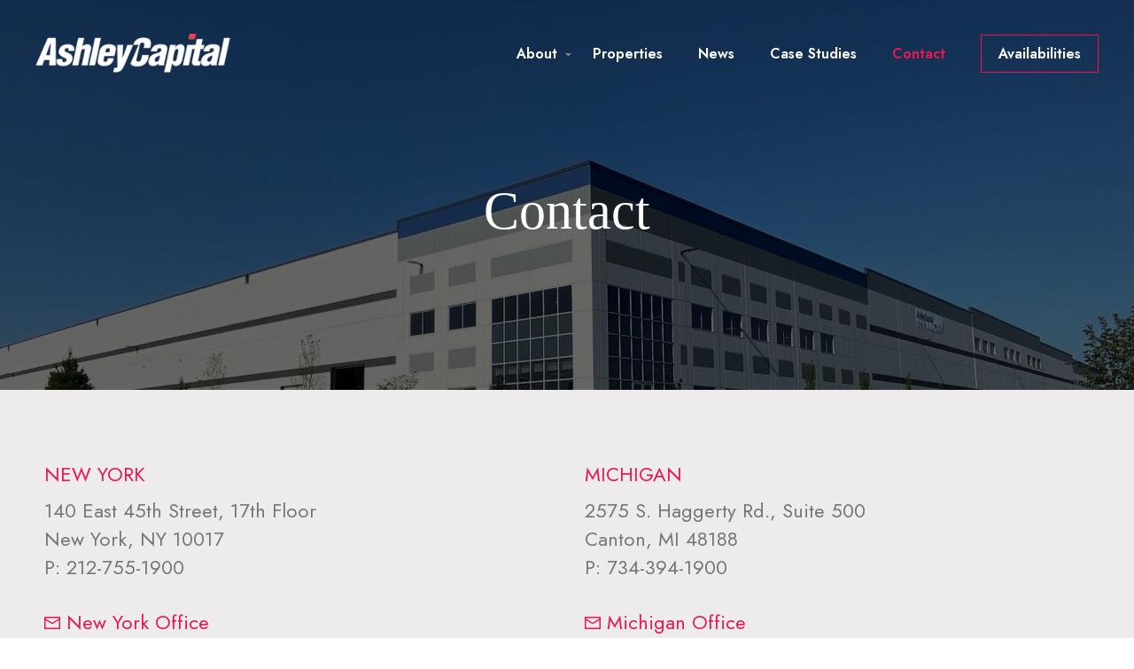

--- FILE ---
content_type: text/html; charset=UTF-8
request_url: https://ashleycapital.com/contact/
body_size: 8631
content:

<!DOCTYPE html>
<html lang="en-US">

<head>
	<meta charset="UTF-8">
	<meta name="viewport" content="width=device-width, initial-scale=1">
	<link rel="profile" href="http://gmpg.org/xfn/11">
	<link rel="pingback" href="https://ashleycapital.com/xmlrpc.php">
	<title>Contact &#8211; Ashley Capital</title>
<meta name='robots' content='max-image-preview:large' />
<link rel='dns-prefetch' href='//ajax.googleapis.com' />
<link rel='dns-prefetch' href='//static.addtoany.com' />
<link rel='dns-prefetch' href='//www.googletagmanager.com' />
<link rel='dns-prefetch' href='//cdn.jsdelivr.net' />
<link rel='dns-prefetch' href='//stats.wp.com' />
<link rel='dns-prefetch' href='//fonts.googleapis.com' />
<link rel='preconnect' href='//i0.wp.com' />
<link rel='preconnect' href='//c0.wp.com' />
<style id='wp-img-auto-sizes-contain-inline-css' type='text/css'>
img:is([sizes=auto i],[sizes^="auto," i]){contain-intrinsic-size:3000px 1500px}
/*# sourceURL=wp-img-auto-sizes-contain-inline-css */
</style>
<style id='wp-block-library-inline-css' type='text/css'>
:root{--wp-block-synced-color:#7a00df;--wp-block-synced-color--rgb:122,0,223;--wp-bound-block-color:var(--wp-block-synced-color);--wp-editor-canvas-background:#ddd;--wp-admin-theme-color:#007cba;--wp-admin-theme-color--rgb:0,124,186;--wp-admin-theme-color-darker-10:#006ba1;--wp-admin-theme-color-darker-10--rgb:0,107,160.5;--wp-admin-theme-color-darker-20:#005a87;--wp-admin-theme-color-darker-20--rgb:0,90,135;--wp-admin-border-width-focus:2px}@media (min-resolution:192dpi){:root{--wp-admin-border-width-focus:1.5px}}.wp-element-button{cursor:pointer}:root .has-very-light-gray-background-color{background-color:#eee}:root .has-very-dark-gray-background-color{background-color:#313131}:root .has-very-light-gray-color{color:#eee}:root .has-very-dark-gray-color{color:#313131}:root .has-vivid-green-cyan-to-vivid-cyan-blue-gradient-background{background:linear-gradient(135deg,#00d084,#0693e3)}:root .has-purple-crush-gradient-background{background:linear-gradient(135deg,#34e2e4,#4721fb 50%,#ab1dfe)}:root .has-hazy-dawn-gradient-background{background:linear-gradient(135deg,#faaca8,#dad0ec)}:root .has-subdued-olive-gradient-background{background:linear-gradient(135deg,#fafae1,#67a671)}:root .has-atomic-cream-gradient-background{background:linear-gradient(135deg,#fdd79a,#004a59)}:root .has-nightshade-gradient-background{background:linear-gradient(135deg,#330968,#31cdcf)}:root .has-midnight-gradient-background{background:linear-gradient(135deg,#020381,#2874fc)}:root{--wp--preset--font-size--normal:16px;--wp--preset--font-size--huge:42px}.has-regular-font-size{font-size:1em}.has-larger-font-size{font-size:2.625em}.has-normal-font-size{font-size:var(--wp--preset--font-size--normal)}.has-huge-font-size{font-size:var(--wp--preset--font-size--huge)}.has-text-align-center{text-align:center}.has-text-align-left{text-align:left}.has-text-align-right{text-align:right}.has-fit-text{white-space:nowrap!important}#end-resizable-editor-section{display:none}.aligncenter{clear:both}.items-justified-left{justify-content:flex-start}.items-justified-center{justify-content:center}.items-justified-right{justify-content:flex-end}.items-justified-space-between{justify-content:space-between}.screen-reader-text{border:0;clip-path:inset(50%);height:1px;margin:-1px;overflow:hidden;padding:0;position:absolute;width:1px;word-wrap:normal!important}.screen-reader-text:focus{background-color:#ddd;clip-path:none;color:#444;display:block;font-size:1em;height:auto;left:5px;line-height:normal;padding:15px 23px 14px;text-decoration:none;top:5px;width:auto;z-index:100000}html :where(.has-border-color){border-style:solid}html :where([style*=border-top-color]){border-top-style:solid}html :where([style*=border-right-color]){border-right-style:solid}html :where([style*=border-bottom-color]){border-bottom-style:solid}html :where([style*=border-left-color]){border-left-style:solid}html :where([style*=border-width]){border-style:solid}html :where([style*=border-top-width]){border-top-style:solid}html :where([style*=border-right-width]){border-right-style:solid}html :where([style*=border-bottom-width]){border-bottom-style:solid}html :where([style*=border-left-width]){border-left-style:solid}html :where(img[class*=wp-image-]){height:auto;max-width:100%}:where(figure){margin:0 0 1em}html :where(.is-position-sticky){--wp-admin--admin-bar--position-offset:var(--wp-admin--admin-bar--height,0px)}@media screen and (max-width:600px){html :where(.is-position-sticky){--wp-admin--admin-bar--position-offset:0px}}

/*# sourceURL=wp-block-library-inline-css */
</style><style id='global-styles-inline-css' type='text/css'>
:root{--wp--preset--aspect-ratio--square: 1;--wp--preset--aspect-ratio--4-3: 4/3;--wp--preset--aspect-ratio--3-4: 3/4;--wp--preset--aspect-ratio--3-2: 3/2;--wp--preset--aspect-ratio--2-3: 2/3;--wp--preset--aspect-ratio--16-9: 16/9;--wp--preset--aspect-ratio--9-16: 9/16;--wp--preset--color--black: #000000;--wp--preset--color--cyan-bluish-gray: #abb8c3;--wp--preset--color--white: #ffffff;--wp--preset--color--pale-pink: #f78da7;--wp--preset--color--vivid-red: #cf2e2e;--wp--preset--color--luminous-vivid-orange: #ff6900;--wp--preset--color--luminous-vivid-amber: #fcb900;--wp--preset--color--light-green-cyan: #7bdcb5;--wp--preset--color--vivid-green-cyan: #00d084;--wp--preset--color--pale-cyan-blue: #8ed1fc;--wp--preset--color--vivid-cyan-blue: #0693e3;--wp--preset--color--vivid-purple: #9b51e0;--wp--preset--gradient--vivid-cyan-blue-to-vivid-purple: linear-gradient(135deg,rgb(6,147,227) 0%,rgb(155,81,224) 100%);--wp--preset--gradient--light-green-cyan-to-vivid-green-cyan: linear-gradient(135deg,rgb(122,220,180) 0%,rgb(0,208,130) 100%);--wp--preset--gradient--luminous-vivid-amber-to-luminous-vivid-orange: linear-gradient(135deg,rgb(252,185,0) 0%,rgb(255,105,0) 100%);--wp--preset--gradient--luminous-vivid-orange-to-vivid-red: linear-gradient(135deg,rgb(255,105,0) 0%,rgb(207,46,46) 100%);--wp--preset--gradient--very-light-gray-to-cyan-bluish-gray: linear-gradient(135deg,rgb(238,238,238) 0%,rgb(169,184,195) 100%);--wp--preset--gradient--cool-to-warm-spectrum: linear-gradient(135deg,rgb(74,234,220) 0%,rgb(151,120,209) 20%,rgb(207,42,186) 40%,rgb(238,44,130) 60%,rgb(251,105,98) 80%,rgb(254,248,76) 100%);--wp--preset--gradient--blush-light-purple: linear-gradient(135deg,rgb(255,206,236) 0%,rgb(152,150,240) 100%);--wp--preset--gradient--blush-bordeaux: linear-gradient(135deg,rgb(254,205,165) 0%,rgb(254,45,45) 50%,rgb(107,0,62) 100%);--wp--preset--gradient--luminous-dusk: linear-gradient(135deg,rgb(255,203,112) 0%,rgb(199,81,192) 50%,rgb(65,88,208) 100%);--wp--preset--gradient--pale-ocean: linear-gradient(135deg,rgb(255,245,203) 0%,rgb(182,227,212) 50%,rgb(51,167,181) 100%);--wp--preset--gradient--electric-grass: linear-gradient(135deg,rgb(202,248,128) 0%,rgb(113,206,126) 100%);--wp--preset--gradient--midnight: linear-gradient(135deg,rgb(2,3,129) 0%,rgb(40,116,252) 100%);--wp--preset--font-size--small: 13px;--wp--preset--font-size--medium: 20px;--wp--preset--font-size--large: 36px;--wp--preset--font-size--x-large: 42px;--wp--preset--spacing--20: 0.44rem;--wp--preset--spacing--30: 0.67rem;--wp--preset--spacing--40: 1rem;--wp--preset--spacing--50: 1.5rem;--wp--preset--spacing--60: 2.25rem;--wp--preset--spacing--70: 3.38rem;--wp--preset--spacing--80: 5.06rem;--wp--preset--shadow--natural: 6px 6px 9px rgba(0, 0, 0, 0.2);--wp--preset--shadow--deep: 12px 12px 50px rgba(0, 0, 0, 0.4);--wp--preset--shadow--sharp: 6px 6px 0px rgba(0, 0, 0, 0.2);--wp--preset--shadow--outlined: 6px 6px 0px -3px rgb(255, 255, 255), 6px 6px rgb(0, 0, 0);--wp--preset--shadow--crisp: 6px 6px 0px rgb(0, 0, 0);}:where(.is-layout-flex){gap: 0.5em;}:where(.is-layout-grid){gap: 0.5em;}body .is-layout-flex{display: flex;}.is-layout-flex{flex-wrap: wrap;align-items: center;}.is-layout-flex > :is(*, div){margin: 0;}body .is-layout-grid{display: grid;}.is-layout-grid > :is(*, div){margin: 0;}:where(.wp-block-columns.is-layout-flex){gap: 2em;}:where(.wp-block-columns.is-layout-grid){gap: 2em;}:where(.wp-block-post-template.is-layout-flex){gap: 1.25em;}:where(.wp-block-post-template.is-layout-grid){gap: 1.25em;}.has-black-color{color: var(--wp--preset--color--black) !important;}.has-cyan-bluish-gray-color{color: var(--wp--preset--color--cyan-bluish-gray) !important;}.has-white-color{color: var(--wp--preset--color--white) !important;}.has-pale-pink-color{color: var(--wp--preset--color--pale-pink) !important;}.has-vivid-red-color{color: var(--wp--preset--color--vivid-red) !important;}.has-luminous-vivid-orange-color{color: var(--wp--preset--color--luminous-vivid-orange) !important;}.has-luminous-vivid-amber-color{color: var(--wp--preset--color--luminous-vivid-amber) !important;}.has-light-green-cyan-color{color: var(--wp--preset--color--light-green-cyan) !important;}.has-vivid-green-cyan-color{color: var(--wp--preset--color--vivid-green-cyan) !important;}.has-pale-cyan-blue-color{color: var(--wp--preset--color--pale-cyan-blue) !important;}.has-vivid-cyan-blue-color{color: var(--wp--preset--color--vivid-cyan-blue) !important;}.has-vivid-purple-color{color: var(--wp--preset--color--vivid-purple) !important;}.has-black-background-color{background-color: var(--wp--preset--color--black) !important;}.has-cyan-bluish-gray-background-color{background-color: var(--wp--preset--color--cyan-bluish-gray) !important;}.has-white-background-color{background-color: var(--wp--preset--color--white) !important;}.has-pale-pink-background-color{background-color: var(--wp--preset--color--pale-pink) !important;}.has-vivid-red-background-color{background-color: var(--wp--preset--color--vivid-red) !important;}.has-luminous-vivid-orange-background-color{background-color: var(--wp--preset--color--luminous-vivid-orange) !important;}.has-luminous-vivid-amber-background-color{background-color: var(--wp--preset--color--luminous-vivid-amber) !important;}.has-light-green-cyan-background-color{background-color: var(--wp--preset--color--light-green-cyan) !important;}.has-vivid-green-cyan-background-color{background-color: var(--wp--preset--color--vivid-green-cyan) !important;}.has-pale-cyan-blue-background-color{background-color: var(--wp--preset--color--pale-cyan-blue) !important;}.has-vivid-cyan-blue-background-color{background-color: var(--wp--preset--color--vivid-cyan-blue) !important;}.has-vivid-purple-background-color{background-color: var(--wp--preset--color--vivid-purple) !important;}.has-black-border-color{border-color: var(--wp--preset--color--black) !important;}.has-cyan-bluish-gray-border-color{border-color: var(--wp--preset--color--cyan-bluish-gray) !important;}.has-white-border-color{border-color: var(--wp--preset--color--white) !important;}.has-pale-pink-border-color{border-color: var(--wp--preset--color--pale-pink) !important;}.has-vivid-red-border-color{border-color: var(--wp--preset--color--vivid-red) !important;}.has-luminous-vivid-orange-border-color{border-color: var(--wp--preset--color--luminous-vivid-orange) !important;}.has-luminous-vivid-amber-border-color{border-color: var(--wp--preset--color--luminous-vivid-amber) !important;}.has-light-green-cyan-border-color{border-color: var(--wp--preset--color--light-green-cyan) !important;}.has-vivid-green-cyan-border-color{border-color: var(--wp--preset--color--vivid-green-cyan) !important;}.has-pale-cyan-blue-border-color{border-color: var(--wp--preset--color--pale-cyan-blue) !important;}.has-vivid-cyan-blue-border-color{border-color: var(--wp--preset--color--vivid-cyan-blue) !important;}.has-vivid-purple-border-color{border-color: var(--wp--preset--color--vivid-purple) !important;}.has-vivid-cyan-blue-to-vivid-purple-gradient-background{background: var(--wp--preset--gradient--vivid-cyan-blue-to-vivid-purple) !important;}.has-light-green-cyan-to-vivid-green-cyan-gradient-background{background: var(--wp--preset--gradient--light-green-cyan-to-vivid-green-cyan) !important;}.has-luminous-vivid-amber-to-luminous-vivid-orange-gradient-background{background: var(--wp--preset--gradient--luminous-vivid-amber-to-luminous-vivid-orange) !important;}.has-luminous-vivid-orange-to-vivid-red-gradient-background{background: var(--wp--preset--gradient--luminous-vivid-orange-to-vivid-red) !important;}.has-very-light-gray-to-cyan-bluish-gray-gradient-background{background: var(--wp--preset--gradient--very-light-gray-to-cyan-bluish-gray) !important;}.has-cool-to-warm-spectrum-gradient-background{background: var(--wp--preset--gradient--cool-to-warm-spectrum) !important;}.has-blush-light-purple-gradient-background{background: var(--wp--preset--gradient--blush-light-purple) !important;}.has-blush-bordeaux-gradient-background{background: var(--wp--preset--gradient--blush-bordeaux) !important;}.has-luminous-dusk-gradient-background{background: var(--wp--preset--gradient--luminous-dusk) !important;}.has-pale-ocean-gradient-background{background: var(--wp--preset--gradient--pale-ocean) !important;}.has-electric-grass-gradient-background{background: var(--wp--preset--gradient--electric-grass) !important;}.has-midnight-gradient-background{background: var(--wp--preset--gradient--midnight) !important;}.has-small-font-size{font-size: var(--wp--preset--font-size--small) !important;}.has-medium-font-size{font-size: var(--wp--preset--font-size--medium) !important;}.has-large-font-size{font-size: var(--wp--preset--font-size--large) !important;}.has-x-large-font-size{font-size: var(--wp--preset--font-size--x-large) !important;}
/*# sourceURL=global-styles-inline-css */
</style>

<style id='classic-theme-styles-inline-css' type='text/css'>
/*! This file is auto-generated */
.wp-block-button__link{color:#fff;background-color:#32373c;border-radius:9999px;box-shadow:none;text-decoration:none;padding:calc(.667em + 2px) calc(1.333em + 2px);font-size:1.125em}.wp-block-file__button{background:#32373c;color:#fff;text-decoration:none}
/*# sourceURL=/wp-includes/css/classic-themes.min.css */
</style>
<link rel='stylesheet' id='addtoany-css' href='https://ashleycapital.com/wp-content/plugins/add-to-any/addtoany.min.css?ver=1.16' type='text/css' media='all' />
<link rel='stylesheet' id='fonts-css' href='https://fonts.googleapis.com/css2?family=Jost%3Awght%40400%3B500%3B600&#038;display=swap&#038;ver=6.9' type='text/css' media='all' />
<link rel='stylesheet' id='style-css' href='https://ashleycapital.com/wp-content/themes/ashley-theme/css/style.min.css?ver=1.1.0' type='text/css' media='all' />
<script type="text/javascript" src="https://ajax.googleapis.com/ajax/libs/jquery/1.11.3/jquery.min.js" id="jquery-js"></script>
<script type="text/javascript" id="addtoany-core-js-before">
/* <![CDATA[ */
window.a2a_config=window.a2a_config||{};a2a_config.callbacks=[];a2a_config.overlays=[];a2a_config.templates={};
a2a_config.icon_color="transparent,#7f7f7f";

//# sourceURL=addtoany-core-js-before
/* ]]> */
</script>
<script type="text/javascript" defer src="https://static.addtoany.com/menu/page.js" id="addtoany-core-js"></script>
<script type="text/javascript" defer src="https://ashleycapital.com/wp-content/plugins/add-to-any/addtoany.min.js?ver=1.1" id="addtoany-jquery-js"></script>

<!-- Google tag (gtag.js) snippet added by Site Kit -->
<!-- Google Analytics snippet added by Site Kit -->
<script type="text/javascript" src="https://www.googletagmanager.com/gtag/js?id=GT-5DGKM6G" id="google_gtagjs-js" async></script>
<script type="text/javascript" id="google_gtagjs-js-after">
/* <![CDATA[ */
window.dataLayer = window.dataLayer || [];function gtag(){dataLayer.push(arguments);}
gtag("set","linker",{"domains":["ashleycapital.com"]});
gtag("js", new Date());
gtag("set", "developer_id.dZTNiMT", true);
gtag("config", "GT-5DGKM6G");
//# sourceURL=google_gtagjs-js-after
/* ]]> */
</script>
<script type="text/javascript" src="https://cdn.jsdelivr.net/npm/vue@2/dist/vue.js" id="vuejs-js"></script>
<link rel="https://api.w.org/" href="https://ashleycapital.com/wp-json/" /><link rel="alternate" title="JSON" type="application/json" href="https://ashleycapital.com/wp-json/wp/v2/pages/166" /><link rel="canonical" href="https://ashleycapital.com/contact/" />
<link rel='shortlink' href='https://ashleycapital.com/?p=166' />
<meta name="generator" content="Site Kit by Google 1.170.0" />	<style>img#wpstats{display:none}</style>
		
<!-- Google Tag Manager snippet added by Site Kit -->
<script type="text/javascript">
/* <![CDATA[ */

			( function( w, d, s, l, i ) {
				w[l] = w[l] || [];
				w[l].push( {'gtm.start': new Date().getTime(), event: 'gtm.js'} );
				var f = d.getElementsByTagName( s )[0],
					j = d.createElement( s ), dl = l != 'dataLayer' ? '&l=' + l : '';
				j.async = true;
				j.src = 'https://www.googletagmanager.com/gtm.js?id=' + i + dl;
				f.parentNode.insertBefore( j, f );
			} )( window, document, 'script', 'dataLayer', 'GTM-KQL4G8DW' );
			
/* ]]> */
</script>

<!-- End Google Tag Manager snippet added by Site Kit -->
<link rel="icon" href="https://i0.wp.com/ashleycapital.com/wp-content/uploads/2022/04/ashleycap-fav.webp?fit=32%2C32&#038;ssl=1" sizes="32x32" />
<link rel="icon" href="https://i0.wp.com/ashleycapital.com/wp-content/uploads/2022/04/ashleycap-fav.webp?fit=32%2C32&#038;ssl=1" sizes="192x192" />
<link rel="apple-touch-icon" href="https://i0.wp.com/ashleycapital.com/wp-content/uploads/2022/04/ashleycap-fav.webp?fit=32%2C32&#038;ssl=1" />
<meta name="msapplication-TileImage" content="https://i0.wp.com/ashleycapital.com/wp-content/uploads/2022/04/ashleycap-fav.webp?fit=32%2C32&#038;ssl=1" />
</head>

<body class="wp-singular page-template page-template-templates page-template-contact-tpl page-template-templatescontact-tpl-php page page-id-166 wp-theme-ashley-theme">
		<header class="site-header transparent-header" role="banner">
		<div class="grid-container site-header__container">

			<div class="site-header__logo-wrap">

				<a href="https://ashleycapital.com/" id="header-logo" rel="home" class="show-for-large">
											<img src="https://ashleycapital.com/wp-content/themes/ashley-theme/assets/img/main-logo-white.png" alt="AshleyCapital">
									</a>

				<nav id="navigation" class="main-navigation show-for-large" role="navigation">

					<ul id="menu-main-menu" class="menu"><li id="menu-item-5684" class="hide-for-large menu-item menu-item-type-post_type menu-item-object-page menu-item-home menu-item-5684"><a href="https://ashleycapital.com/">Home</a></li>
<li id="menu-item-5142" class="menu-item menu-item-type-post_type menu-item-object-page menu-item-has-children menu-item-5142"><a href="https://ashleycapital.com/about/">About</a>
<ul class="sub-menu">
	<li id="menu-item-5311" class="menu-item menu-item-type-custom menu-item-object-custom menu-item-5311"><a href="/ashleycapital/about/#what_we_do">What We Do</a></li>
	<li id="menu-item-5313" class="menu-item menu-item-type-custom menu-item-object-custom menu-item-5313"><a href="/ashleycapital/about/#criteria">Investment Criteria</a></li>
	<li id="menu-item-5314" class="menu-item menu-item-type-custom menu-item-object-custom menu-item-5314"><a href="/ashleycapital/about/#relationships">Relationships</a></li>
	<li id="menu-item-5351" class="menu-item menu-item-type-custom menu-item-object-custom menu-item-5351"><a href="/ashleycapital/about/#team">Team</a></li>
	<li id="menu-item-5316" class="menu-item menu-item-type-custom menu-item-object-custom menu-item-5316"><a href="/ashleycapital/about/#careers">Careers</a></li>
</ul>
</li>
<li id="menu-item-154" class="menu-item menu-item-type-post_type menu-item-object-page menu-item-154"><a href="https://ashleycapital.com/properties/">Properties</a></li>
<li id="menu-item-183" class="menu-item menu-item-type-post_type menu-item-object-page menu-item-183"><a href="https://ashleycapital.com/news/">News</a></li>
<li id="menu-item-151" class="menu-item menu-item-type-post_type menu-item-object-page menu-item-151"><a href="https://ashleycapital.com/case-studies/">Case Studies</a></li>
<li id="menu-item-169" class="menu-item menu-item-type-post_type menu-item-object-page current-menu-item page_item page-item-166 current_page_item menu-item-169"><a href="https://ashleycapital.com/contact/" aria-current="page">Contact</a></li>
<li id="menu-item-5626" class="available-button menu-item menu-item-type-custom menu-item-object-custom menu-item-5626"><a href="/ashleycapital/properties/#available">Availabilities</a></li>
</ul>
				</nav>

				<div class="menu-handle__wrap hide-for-large">
					<a href="#" class="menu-handle"><span></span></a>
					<span>Main Menu</span>
					<span class="extra-flex-item"></span>
				</div>

			</div>

	</header>
	<nav id="navigation-mobile" class="main-navigation mobile-navigation-menu hide-for-large" role="navigation">
		<ul id="menu-main-menu-1" class="menu"><li class="hide-for-large menu-item menu-item-type-post_type menu-item-object-page menu-item-home menu-item-5684"><a href="https://ashleycapital.com/">Home</a></li>
<li class="menu-item menu-item-type-post_type menu-item-object-page menu-item-has-children menu-item-5142"><a href="https://ashleycapital.com/about/">About</a>
<ul class="sub-menu">
	<li class="menu-item menu-item-type-custom menu-item-object-custom menu-item-5311"><a href="/ashleycapital/about/#what_we_do">What We Do</a></li>
	<li class="menu-item menu-item-type-custom menu-item-object-custom menu-item-5313"><a href="/ashleycapital/about/#criteria">Investment Criteria</a></li>
	<li class="menu-item menu-item-type-custom menu-item-object-custom menu-item-5314"><a href="/ashleycapital/about/#relationships">Relationships</a></li>
	<li class="menu-item menu-item-type-custom menu-item-object-custom menu-item-5351"><a href="/ashleycapital/about/#team">Team</a></li>
	<li class="menu-item menu-item-type-custom menu-item-object-custom menu-item-5316"><a href="/ashleycapital/about/#careers">Careers</a></li>
</ul>
</li>
<li class="menu-item menu-item-type-post_type menu-item-object-page menu-item-154"><a href="https://ashleycapital.com/properties/">Properties</a></li>
<li class="menu-item menu-item-type-post_type menu-item-object-page menu-item-183"><a href="https://ashleycapital.com/news/">News</a></li>
<li class="menu-item menu-item-type-post_type menu-item-object-page menu-item-151"><a href="https://ashleycapital.com/case-studies/">Case Studies</a></li>
<li class="menu-item menu-item-type-post_type menu-item-object-page current-menu-item page_item page-item-166 current_page_item menu-item-169"><a href="https://ashleycapital.com/contact/" aria-current="page">Contact</a></li>
<li class="available-button menu-item menu-item-type-custom menu-item-object-custom menu-item-5626"><a href="/ashleycapital/properties/#available">Availabilities</a></li>
</ul>	</nav>

	<div class="site-header__decorator hide">
		<div class=" show-for-large">
			<svg width=" 867" height="212" viewBox="0 0 867 212" xmlns="http://www.w3.org/2000/svg">
				<g fill="none" fill-rule="evenodd">
					<path fill="#FEEEF2" d="m285 85-10.59 60H204l10.304-60z" />
					<path fill="#F6F6F6" d="M241-130 209.491 50H0l30.657-180zM572 32l-21.572 124H407l20.99-124z" />
					<path fill="#B2B2B2" d="m594 85-15.166 86H478l14.756-86zM228-36l-15.035 87H113l14.629-87z" />
					<path fill="#FEEEF2" d="m444 189-4.053 23H413l3.943-23zM867 131l-8.498 48H802l8.269-48z" />
				</g>
			</svg>
		</div>

		<div class="hide-for-large">
			<svg version="1.2" xmlns="http://www.w3.org/2000/svg" viewBox="0 0 432 200" width="432" height="200">
				<defs>
					<image width="867" height="212" id="img1" href="[data-uri]" />
				</defs>
				<use id="group" href="#img1" transform="matrix(.923,0,0,.925,-368,2)" />
			</svg>
		</div>
	</div>
<div class="loader-wrap">
    <img src="https://ashleycapital.com/wp-content/themes/ashley-theme/assets/img/main-logo-black.png" alt="loader" class="loader">
</div>

<main class="contact grey-bg">
    <section class="page-banner" style="background-image: url('https://ashleycapital.com/wp-content/uploads/2022/08/tri_3_9_23_2021_scaled.jpg')">
        <h1 class="page-banner__title white" data-aos="fade-right" data-aos-duration="800" data-aos-once="true">Contact</h1>
    </section>

    <section class="contact__offices padding">
        <div class="grid-container">
            <div class="grid-x grid-margin-x grid-margin-y grid-padding-x grid-padding-y">
                
                        <div class="cell large-6">
                            <div class="contact-item mb-lg">
                                <h4 class="primary caps mb-xs">New York</h4>
                                <p class="contact-item__address">140 East 45th Street, 17th Floor<br>New York, NY 10017</p>
                                <p class="contact-item__phone mb-md">P: <a href="tel:212-755-1900">212-755-1900</a></p>
                                <div class="contact-item__person__wrap ">

                                    
                                </div>

                                <div class="contact-item__email">
                                    <a class="primary" href="mailto:nyc.office2@ashleycapital.com">
                                        <span>
                                            <svg width="18" height="14" viewBox="0 0 18 14" xmlns="http://www.w3.org/2000/svg">
                                                <path d="M17.292 0H.71A.7.7 0 0 0 0 .688v12.624A.7.7 0 0 0 .71 14h16.58a.7.7 0 0 0 .71-.688V.688A.697.697 0 0 0 17.292 0zm-.712 12.624H1.422V3.78l7.203 4.378a.73.73 0 0 0 .756 0l7.203-4.378v8.844h-.004zm0-10.47L9 6.763l-7.579-4.61v-.775h15.16v.776h-.002z" fill="#ED164F" fill-rule="nonzero" />
                                            </svg>
                                        </span>
                                        <span>
                                            New York Office
                                        </span>
                                    </a>
                                </div>
                                <span class="underbar right"></span>
                            </div>
                        </div>
                
                        <div class="cell large-6">
                            <div class="contact-item mb-lg">
                                <h4 class="primary caps mb-xs">Michigan</h4>
                                <p class="contact-item__address">2575 S. Haggerty Rd., Suite 500<br>Canton, MI 48188</p>
                                <p class="contact-item__phone mb-md">P: <a href="tel:734-394-1900">734-394-1900</a></p>
                                <div class="contact-item__person__wrap ">

                                    
                                </div>

                                <div class="contact-item__email">
                                    <a class="primary" href="mailto:detroit.office@ashleycapital.com">
                                        <span>
                                            <svg width="18" height="14" viewBox="0 0 18 14" xmlns="http://www.w3.org/2000/svg">
                                                <path d="M17.292 0H.71A.7.7 0 0 0 0 .688v12.624A.7.7 0 0 0 .71 14h16.58a.7.7 0 0 0 .71-.688V.688A.697.697 0 0 0 17.292 0zm-.712 12.624H1.422V3.78l7.203 4.378a.73.73 0 0 0 .756 0l7.203-4.378v8.844h-.004zm0-10.47L9 6.763l-7.579-4.61v-.775h15.16v.776h-.002z" fill="#ED164F" fill-rule="nonzero" />
                                            </svg>
                                        </span>
                                        <span>
                                            Michigan Office
                                        </span>
                                    </a>
                                </div>
                                <span class="underbar right"></span>
                            </div>
                        </div>
                
                        <div class="cell large-6">
                            <div class="contact-item mb-lg">
                                <h4 class="primary caps mb-xs">Illinois</h4>
                                <p class="contact-item__address">9810 South Dorchester Avenue<br>Chicago, IL 60628</p>
                                <p class="contact-item__phone mb-md">P: <a href="tel:773-221-1234">773-221-1234</a></p>
                                <div class="contact-item__person__wrap ">

                                    
                                </div>

                                <div class="contact-item__email">
                                    <a class="primary" href="mailto:chicago.office@ashleycapital.com">
                                        <span>
                                            <svg width="18" height="14" viewBox="0 0 18 14" xmlns="http://www.w3.org/2000/svg">
                                                <path d="M17.292 0H.71A.7.7 0 0 0 0 .688v12.624A.7.7 0 0 0 .71 14h16.58a.7.7 0 0 0 .71-.688V.688A.697.697 0 0 0 17.292 0zm-.712 12.624H1.422V3.78l7.203 4.378a.73.73 0 0 0 .756 0l7.203-4.378v8.844h-.004zm0-10.47L9 6.763l-7.579-4.61v-.775h15.16v.776h-.002z" fill="#ED164F" fill-rule="nonzero" />
                                            </svg>
                                        </span>
                                        <span>
                                            Illinois Office
                                        </span>
                                    </a>
                                </div>
                                <span class="underbar right"></span>
                            </div>
                        </div>
                
                        <div class="cell large-6">
                            <div class="contact-item mb-lg">
                                <h4 class="primary caps mb-xs">Georgia</h4>
                                <p class="contact-item__address">2195 Eastview Parkway, Suite 100<br>Conyers, GA 30013</p>
                                <p class="contact-item__phone mb-md">P: <a href="tel:770-761-5852">770-761-5852</a></p>
                                <div class="contact-item__person__wrap ">

                                    
                                </div>

                                <div class="contact-item__email">
                                    <a class="primary" href="mailto:atlanta.office@ashleycapital.com">
                                        <span>
                                            <svg width="18" height="14" viewBox="0 0 18 14" xmlns="http://www.w3.org/2000/svg">
                                                <path d="M17.292 0H.71A.7.7 0 0 0 0 .688v12.624A.7.7 0 0 0 .71 14h16.58a.7.7 0 0 0 .71-.688V.688A.697.697 0 0 0 17.292 0zm-.712 12.624H1.422V3.78l7.203 4.378a.73.73 0 0 0 .756 0l7.203-4.378v8.844h-.004zm0-10.47L9 6.763l-7.579-4.61v-.775h15.16v.776h-.002z" fill="#ED164F" fill-rule="nonzero" />
                                            </svg>
                                        </span>
                                        <span>
                                            Georgia Office
                                        </span>
                                    </a>
                                </div>
                                <span class="underbar right"></span>
                            </div>
                        </div>
                
                        <div class="cell large-6">
                            <div class="contact-item mb-lg">
                                <h4 class="primary caps mb-xs">Florida</h4>
                                <p class="contact-item__address">1393 SW Thelma Street<br> Palm City, FL 34990</p>
                                <p class="contact-item__phone mb-md">P: <a href="tel:772-370-8108">772-370-8108</a></p>
                                <div class="contact-item__person__wrap ">

                                    
                                </div>

                                <div class="contact-item__email">
                                    <a class="primary" href="mailto:florida.office@ashleycapital.com">
                                        <span>
                                            <svg width="18" height="14" viewBox="0 0 18 14" xmlns="http://www.w3.org/2000/svg">
                                                <path d="M17.292 0H.71A.7.7 0 0 0 0 .688v12.624A.7.7 0 0 0 .71 14h16.58a.7.7 0 0 0 .71-.688V.688A.697.697 0 0 0 17.292 0zm-.712 12.624H1.422V3.78l7.203 4.378a.73.73 0 0 0 .756 0l7.203-4.378v8.844h-.004zm0-10.47L9 6.763l-7.579-4.61v-.775h15.16v.776h-.002z" fill="#ED164F" fill-rule="nonzero" />
                                            </svg>
                                        </span>
                                        <span>
                                            Florida Office
                                        </span>
                                    </a>
                                </div>
                                <span class="underbar right"></span>
                            </div>
                        </div>
                            </div>
        </div>
    </section>
</main>

<!--FOOTER-->
<footer class="site-footer padding-small grey-bg" role="contentinfo">
	<div class="grid-container">
		<div class="grid-x grid-margin-x grid-margin-y align-middle">
			<div class="cell medium-2">
				<a href="https://ashleycapital.com/">
					<img src="https://ashleycapital.com/wp-content/themes/ashley-theme/assets/img/main-logo-black.png" alt="AshleyCapital">
				</a>
			</div>

			<div class="cell medium-8">
				<ul id="menu-footer-menu" class="menu"><li id="menu-item-5279" class="menu-item menu-item-type-post_type menu-item-object-page current-menu-item page_item page-item-166 current_page_item menu-item-5279"><a href="https://ashleycapital.com/contact/" aria-current="page">Florida</a></li>
<li id="menu-item-5179" class="menu-item menu-item-type-post_type menu-item-object-page current-menu-item page_item page-item-166 current_page_item menu-item-5179"><a href="https://ashleycapital.com/contact/" aria-current="page">Georgia</a></li>
<li id="menu-item-5178" class="menu-item menu-item-type-post_type menu-item-object-page current-menu-item page_item page-item-166 current_page_item menu-item-5178"><a href="https://ashleycapital.com/contact/" aria-current="page">Illinois</a></li>
<li id="menu-item-5177" class="menu-item menu-item-type-post_type menu-item-object-page current-menu-item page_item page-item-166 current_page_item menu-item-5177"><a href="https://ashleycapital.com/contact/" aria-current="page">Michigan</a></li>
<li id="menu-item-5176" class="menu-item menu-item-type-post_type menu-item-object-page current-menu-item page_item page-item-166 current_page_item menu-item-5176"><a href="https://ashleycapital.com/contact/" aria-current="page">New York</a></li>
</ul>			</div>

			<div class="cell medium-2">
				<ul class="social-media-list">
											<li>
							<a href="https://www.facebook.com/AshleyCapitalIndustrialRealEstate/" target="_blank">
								<svg width="6" height="13" viewBox="0 0 6 13" xmlns="http://www.w3.org/2000/svg">
									<path d="M3.99 13V6.5h1.775L6 4.26H3.99l.003-1.122c0-.584.055-.898.885-.898h1.11V0H4.211C2.08 0 1.329 1.087 1.329 2.914V4.26H0V6.5h1.33V13h2.66z" fill="#898989" fill-rule="evenodd" opacity=".73" />
								</svg>
							</a>
						</li>
											<li>
							<a href="https://www.linkedin.com/company/ashley-capital" target="_blank">
								<svg width="13" height="13" viewBox="0 0 13 13" xmlns="http://www.w3.org/2000/svg">
									<g fill="#898989" fill-rule="evenodd" opacity=".73">
										<path d="M12.75 12.75V7.88c0-2.61-1.344-3.823-3.136-3.823-1.446 0-2.094.824-2.455 1.403V4.256H4.435c.036.797 0 8.494 0 8.494h2.724V8.006c0-.253.018-.507.09-.688.197-.507.645-1.032 1.397-1.032.986 0 1.38.779 1.38 1.92v4.544h2.724zM2.772 12.75V4.057H0v8.693z" />
										<ellipse cx="1.386" cy="1.449" rx="1.386" ry="1.449" />
									</g>
								</svg>
							</a>
						</li>
											<li>
							<a href="https://twitter.com/ashley_capital" target="_blank">
								<svg width="13" height="10" viewBox="0 0 13 10" xmlns="http://www.w3.org/2000/svg">
									<path d="M12.75 1.155c-.47.196-.973.328-1.502.389a2.5 2.5 0 0 0 1.15-1.361 5.404 5.404 0 0 1-1.66.596A2.693 2.693 0 0 0 8.826 0C7.38 0 6.212 1.102 6.212 2.46c0 .193.021.381.067.561C4.104 2.92 2.175 1.94.886.45a2.348 2.348 0 0 0-.354 1.237c0 .853.462 1.607 1.165 2.049A2.679 2.679 0 0 1 .51 3.428v.03c0 1.194.902 2.186 2.099 2.412a2.792 2.792 0 0 1-1.18.04c.332.978 1.299 1.69 2.444 1.71a5.461 5.461 0 0 1-3.25 1.053c-.21 0-.419-.012-.624-.035A7.67 7.67 0 0 0 4.007 9.75c4.815 0 7.446-3.75 7.446-7.003 0-.106-.003-.213-.008-.317.51-.348.954-.782 1.305-1.275z" fill="#898989" fill-rule="nonzero" opacity=".73" />
								</svg>
							</a>
						</li>
									</ul>
			</div>
		</div>
	</div>
</footer>

<script type="speculationrules">
{"prefetch":[{"source":"document","where":{"and":[{"href_matches":"/*"},{"not":{"href_matches":["/wp-*.php","/wp-admin/*","/wp-content/uploads/*","/wp-content/*","/wp-content/plugins/*","/wp-content/themes/ashley-theme/*","/*\\?(.+)"]}},{"not":{"selector_matches":"a[rel~=\"nofollow\"]"}},{"not":{"selector_matches":".no-prefetch, .no-prefetch a"}}]},"eagerness":"conservative"}]}
</script>
		<!-- Google Tag Manager (noscript) snippet added by Site Kit -->
		<noscript>
			<iframe src="https://www.googletagmanager.com/ns.html?id=GTM-KQL4G8DW" height="0" width="0" style="display:none;visibility:hidden"></iframe>
		</noscript>
		<!-- End Google Tag Manager (noscript) snippet added by Site Kit -->
		<script type="text/javascript" id="jetpack-stats-js-before">
/* <![CDATA[ */
_stq = window._stq || [];
_stq.push([ "view", {"v":"ext","blog":"194083057","post":"166","tz":"0","srv":"ashleycapital.com","j":"1:15.4"} ]);
_stq.push([ "clickTrackerInit", "194083057", "166" ]);
//# sourceURL=jetpack-stats-js-before
/* ]]> */
</script>
<script type="text/javascript" src="https://stats.wp.com/e-202604.js" id="jetpack-stats-js" defer="defer" data-wp-strategy="defer"></script>
<script type="text/javascript" src="https://ashleycapital.com/wp-content/themes/ashley-theme/js/countTo.js" id="countTo-js"></script>
<script type="text/javascript" src="https://ashleycapital.com/wp-content/themes/ashley-theme/js/aos.min.js" id="aos-js"></script>
<script type="text/javascript" src="https://ashleycapital.com/wp-content/themes/ashley-theme/js/slick.min.js" id="slick-js"></script>
<script type="text/javascript" src="https://ashleycapital.com/wp-content/themes/ashley-theme/js/rellax.min.js" id="parallax-js"></script>
<script type="text/javascript" src="https://ashleycapital.com/wp-content/themes/ashley-theme/js/main.min.js?ver=1.1.0" id="main-js"></script>

<script>(function(){function c(){var b=a.contentDocument||a.contentWindow.document;if(b){var d=b.createElement('script');d.innerHTML="window.__CF$cv$params={r:'9c16abfc7a6c64c2',t:'MTc2ODk5NzA0Mi4wMDAwMDA='};var a=document.createElement('script');a.nonce='';a.src='/cdn-cgi/challenge-platform/scripts/jsd/main.js';document.getElementsByTagName('head')[0].appendChild(a);";b.getElementsByTagName('head')[0].appendChild(d)}}if(document.body){var a=document.createElement('iframe');a.height=1;a.width=1;a.style.position='absolute';a.style.top=0;a.style.left=0;a.style.border='none';a.style.visibility='hidden';document.body.appendChild(a);if('loading'!==document.readyState)c();else if(window.addEventListener)document.addEventListener('DOMContentLoaded',c);else{var e=document.onreadystatechange||function(){};document.onreadystatechange=function(b){e(b);'loading'!==document.readyState&&(document.onreadystatechange=e,c())}}}})();</script></body>

</html>

--- FILE ---
content_type: text/css
request_url: https://ashleycapital.com/wp-content/themes/ashley-theme/css/style.min.css?ver=1.1.0
body_size: 25750
content:
@charset "UTF-8";
/**
 * Foundation for Sites
 * Version 6.6.3
 * https://get.foundation
 * Licensed under MIT Open Source
 */
/* @group FOUNDATION */
/*! normalize.css v8.0.0 | MIT License | github.com/necolas/normalize.css */
html {
  line-height: 1.15;
  -webkit-text-size-adjust: 100%; }

body {
  margin: 0; }

h1 {
  font-size: 2em;
  margin: 0.67em 0; }

hr {
  -webkit-box-sizing: content-box;
     -moz-box-sizing: content-box;
          box-sizing: content-box;
  height: 0;
  overflow: visible; }

pre {
  font-family: monospace, monospace;
  font-size: 1em; }

a {
  background-color: transparent; }

abbr[title] {
  border-bottom: none;
  text-decoration: underline;
  -webkit-text-decoration: underline dotted;
     -moz-text-decoration: underline dotted;
          text-decoration: underline dotted; }

b,
strong {
  font-weight: bolder; }

code,
kbd,
samp {
  font-family: monospace, monospace;
  font-size: 1em; }

small {
  font-size: 80%; }

sub,
sup {
  font-size: 75%;
  line-height: 0;
  position: relative;
  vertical-align: baseline; }

sub {
  bottom: -0.25em; }

sup {
  top: -0.5em; }

img {
  border-style: none; }

button,
input,
optgroup,
select,
textarea {
  font-family: inherit;
  font-size: 100%;
  line-height: 1.15;
  margin: 0; }

button,
input {
  overflow: visible; }

button,
select {
  text-transform: none; }

button,
[type="button"],
[type="reset"],
[type="submit"] {
  -webkit-appearance: button; }

button::-moz-focus-inner,
[type="button"]::-moz-focus-inner,
[type="reset"]::-moz-focus-inner,
[type="submit"]::-moz-focus-inner {
  border-style: none;
  padding: 0; }

button:-moz-focusring,
[type="button"]:-moz-focusring,
[type="reset"]:-moz-focusring,
[type="submit"]:-moz-focusring {
  outline: 1px dotted ButtonText; }

fieldset {
  padding: 0.35em 0.75em 0.625em; }

legend {
  -webkit-box-sizing: border-box;
     -moz-box-sizing: border-box;
          box-sizing: border-box;
  color: inherit;
  display: table;
  max-width: 100%;
  padding: 0;
  white-space: normal; }

progress {
  vertical-align: baseline; }

textarea {
  overflow: auto; }

[type="checkbox"],
[type="radio"] {
  -webkit-box-sizing: border-box;
     -moz-box-sizing: border-box;
          box-sizing: border-box;
  padding: 0; }

[type="number"]::-webkit-inner-spin-button,
[type="number"]::-webkit-outer-spin-button {
  height: auto; }

[type="search"] {
  -webkit-appearance: textfield;
  outline-offset: -2px; }

[type="search"]::-webkit-search-decoration {
  -webkit-appearance: none; }

::-webkit-file-upload-button {
  -webkit-appearance: button;
  font: inherit; }

details {
  display: block; }

summary {
  display: list-item; }

template {
  display: none; }

[hidden] {
  display: none; }

.foundation-mq {
  font-family: "small=0em&medium=50em&large=64em&xlarge=75em&xxlarge=90em"; }

html {
  -webkit-box-sizing: border-box;
     -moz-box-sizing: border-box;
          box-sizing: border-box;
  font-size: 62.5%; }

*,
*::before,
*::after {
  -webkit-box-sizing: inherit;
     -moz-box-sizing: inherit;
          box-sizing: inherit; }

body {
  margin: 0;
  padding: 0;
  background: #fefefe;
  font-family: "Helvetica Neue", Helvetica, Roboto, Arial, sans-serif;
  font-weight: normal;
  line-height: 1.5;
  color: #0a0a0a;
  -webkit-font-smoothing: antialiased;
  -moz-osx-font-smoothing: grayscale; }

img {
  display: inline-block;
  vertical-align: middle;
  max-width: 100%;
  height: auto;
  -ms-interpolation-mode: bicubic; }

textarea {
  height: auto;
  min-height: 50px;
  -webkit-border-radius: 0;
     -moz-border-radius: 0;
          border-radius: 0; }

select {
  -webkit-box-sizing: border-box;
     -moz-box-sizing: border-box;
          box-sizing: border-box;
  width: 100%;
  -webkit-border-radius: 0;
     -moz-border-radius: 0;
          border-radius: 0; }

.map_canvas img,
.map_canvas embed,
.map_canvas object,
.mqa-display img,
.mqa-display embed,
.mqa-display object {
  max-width: none !important; }

button {
  padding: 0;
  -webkit-appearance: none;
     -moz-appearance: none;
          appearance: none;
  border: 0;
  -webkit-border-radius: 0;
     -moz-border-radius: 0;
          border-radius: 0;
  background: transparent;
  line-height: 1;
  cursor: auto; }
  [data-whatinput='mouse'] button {
    outline: 0; }

pre {
  overflow: auto; }

button,
input,
optgroup,
select,
textarea {
  font-family: inherit; }

.is-visible {
  display: block !important; }

.is-hidden {
  display: none !important; }

.grid-container {
  padding-right: 0.5rem;
  padding-left: 0.5rem;
  max-width: 140rem;
  margin-left: auto;
  margin-right: auto; }
  @media print, screen and (min-width: 50em) {
    .grid-container {
      padding-right: 1rem;
      padding-left: 1rem; } }
  .grid-container.fluid {
    padding-right: 0.5rem;
    padding-left: 0.5rem;
    max-width: 100%;
    margin-left: auto;
    margin-right: auto; }
    @media print, screen and (min-width: 50em) {
      .grid-container.fluid {
        padding-right: 1rem;
        padding-left: 1rem; } }
  .grid-container.full {
    padding-right: 0;
    padding-left: 0;
    max-width: 100%;
    margin-left: auto;
    margin-right: auto; }

.grid-x {
  display: -webkit-box;
  display: -webkit-flex;
  display: -moz-box;
  display: -ms-flexbox;
  display: flex;
  -webkit-box-orient: horizontal;
  -webkit-box-direction: normal;
  -webkit-flex-flow: row wrap;
     -moz-box-orient: horizontal;
     -moz-box-direction: normal;
      -ms-flex-flow: row wrap;
          flex-flow: row wrap; }

.cell {
  -webkit-box-flex: 0;
  -webkit-flex: 0 0 auto;
     -moz-box-flex: 0;
      -ms-flex: 0 0 auto;
          flex: 0 0 auto;
  min-height: 0px;
  min-width: 0px;
  width: 100%; }
  .cell.auto {
    -webkit-box-flex: 1;
    -webkit-flex: 1 1 0px;
       -moz-box-flex: 1;
        -ms-flex: 1 1 0px;
            flex: 1 1 0px; }
  .cell.shrink {
    -webkit-box-flex: 0;
    -webkit-flex: 0 0 auto;
       -moz-box-flex: 0;
        -ms-flex: 0 0 auto;
            flex: 0 0 auto; }

.grid-x > .auto {
  width: auto; }

.grid-x > .shrink {
  width: auto; }

.grid-x > .small-shrink, .grid-x > .small-full, .grid-x > .small-1, .grid-x > .small-2, .grid-x > .small-3, .grid-x > .small-4, .grid-x > .small-5, .grid-x > .small-6, .grid-x > .small-7, .grid-x > .small-8, .grid-x > .small-9, .grid-x > .small-10, .grid-x > .small-11, .grid-x > .small-12 {
  -webkit-flex-basis: auto;
      -ms-flex-preferred-size: auto;
          flex-basis: auto; }

@media print, screen and (min-width: 50em) {
  .grid-x > .medium-shrink, .grid-x > .medium-full, .grid-x > .medium-1, .grid-x > .medium-2, .grid-x > .medium-3, .grid-x > .medium-4, .grid-x > .medium-5, .grid-x > .medium-6, .grid-x > .medium-7, .grid-x > .medium-8, .grid-x > .medium-9, .grid-x > .medium-10, .grid-x > .medium-11, .grid-x > .medium-12 {
    -webkit-flex-basis: auto;
        -ms-flex-preferred-size: auto;
            flex-basis: auto; } }

@media print, screen and (min-width: 64em) {
  .grid-x > .large-shrink, .grid-x > .large-full, .grid-x > .large-1, .grid-x > .large-2, .grid-x > .large-3, .grid-x > .large-4, .grid-x > .large-5, .grid-x > .large-6, .grid-x > .large-7, .grid-x > .large-8, .grid-x > .large-9, .grid-x > .large-10, .grid-x > .large-11, .grid-x > .large-12 {
    -webkit-flex-basis: auto;
        -ms-flex-preferred-size: auto;
            flex-basis: auto; } }

.grid-x > .small-1, .grid-x > .small-2, .grid-x > .small-3, .grid-x > .small-4, .grid-x > .small-5, .grid-x > .small-6, .grid-x > .small-7, .grid-x > .small-8, .grid-x > .small-9, .grid-x > .small-10, .grid-x > .small-11, .grid-x > .small-12 {
  -webkit-box-flex: 0;
  -webkit-flex: 0 0 auto;
     -moz-box-flex: 0;
      -ms-flex: 0 0 auto;
          flex: 0 0 auto; }

.grid-x > .small-1 {
  width: 8.33333%; }

.grid-x > .small-2 {
  width: 16.66667%; }

.grid-x > .small-3 {
  width: 25%; }

.grid-x > .small-4 {
  width: 33.33333%; }

.grid-x > .small-5 {
  width: 41.66667%; }

.grid-x > .small-6 {
  width: 50%; }

.grid-x > .small-7 {
  width: 58.33333%; }

.grid-x > .small-8 {
  width: 66.66667%; }

.grid-x > .small-9 {
  width: 75%; }

.grid-x > .small-10 {
  width: 83.33333%; }

.grid-x > .small-11 {
  width: 91.66667%; }

.grid-x > .small-12 {
  width: 100%; }

@media print, screen and (min-width: 50em) {
  .grid-x > .medium-auto {
    -webkit-box-flex: 1;
    -webkit-flex: 1 1 0px;
       -moz-box-flex: 1;
        -ms-flex: 1 1 0px;
            flex: 1 1 0px;
    width: auto; }
  .grid-x > .medium-shrink, .grid-x > .medium-1, .grid-x > .medium-2, .grid-x > .medium-3, .grid-x > .medium-4, .grid-x > .medium-5, .grid-x > .medium-6, .grid-x > .medium-7, .grid-x > .medium-8, .grid-x > .medium-9, .grid-x > .medium-10, .grid-x > .medium-11, .grid-x > .medium-12 {
    -webkit-box-flex: 0;
    -webkit-flex: 0 0 auto;
       -moz-box-flex: 0;
        -ms-flex: 0 0 auto;
            flex: 0 0 auto; }
  .grid-x > .medium-shrink {
    width: auto; }
  .grid-x > .medium-1 {
    width: 8.33333%; }
  .grid-x > .medium-2 {
    width: 16.66667%; }
  .grid-x > .medium-3 {
    width: 25%; }
  .grid-x > .medium-4 {
    width: 33.33333%; }
  .grid-x > .medium-5 {
    width: 41.66667%; }
  .grid-x > .medium-6 {
    width: 50%; }
  .grid-x > .medium-7 {
    width: 58.33333%; }
  .grid-x > .medium-8 {
    width: 66.66667%; }
  .grid-x > .medium-9 {
    width: 75%; }
  .grid-x > .medium-10 {
    width: 83.33333%; }
  .grid-x > .medium-11 {
    width: 91.66667%; }
  .grid-x > .medium-12 {
    width: 100%; } }

@media print, screen and (min-width: 64em) {
  .grid-x > .large-auto {
    -webkit-box-flex: 1;
    -webkit-flex: 1 1 0px;
       -moz-box-flex: 1;
        -ms-flex: 1 1 0px;
            flex: 1 1 0px;
    width: auto; }
  .grid-x > .large-shrink, .grid-x > .large-1, .grid-x > .large-2, .grid-x > .large-3, .grid-x > .large-4, .grid-x > .large-5, .grid-x > .large-6, .grid-x > .large-7, .grid-x > .large-8, .grid-x > .large-9, .grid-x > .large-10, .grid-x > .large-11, .grid-x > .large-12 {
    -webkit-box-flex: 0;
    -webkit-flex: 0 0 auto;
       -moz-box-flex: 0;
        -ms-flex: 0 0 auto;
            flex: 0 0 auto; }
  .grid-x > .large-shrink {
    width: auto; }
  .grid-x > .large-1 {
    width: 8.33333%; }
  .grid-x > .large-2 {
    width: 16.66667%; }
  .grid-x > .large-3 {
    width: 25%; }
  .grid-x > .large-4 {
    width: 33.33333%; }
  .grid-x > .large-5 {
    width: 41.66667%; }
  .grid-x > .large-6 {
    width: 50%; }
  .grid-x > .large-7 {
    width: 58.33333%; }
  .grid-x > .large-8 {
    width: 66.66667%; }
  .grid-x > .large-9 {
    width: 75%; }
  .grid-x > .large-10 {
    width: 83.33333%; }
  .grid-x > .large-11 {
    width: 91.66667%; }
  .grid-x > .large-12 {
    width: 100%; } }

.grid-margin-x:not(.grid-x) > .cell {
  width: auto; }

.grid-margin-y:not(.grid-y) > .cell {
  height: auto; }

.grid-margin-x {
  margin-left: -0.5rem;
  margin-right: -0.5rem; }
  @media print, screen and (min-width: 50em) {
    .grid-margin-x {
      margin-left: -1rem;
      margin-right: -1rem; } }
  .grid-margin-x > .cell {
    width: -webkit-calc(100% - 1rem);
    width: -moz-calc(100% - 1rem);
    width: calc(100% - 1rem);
    margin-left: 0.5rem;
    margin-right: 0.5rem; }
  @media print, screen and (min-width: 50em) {
    .grid-margin-x > .cell {
      width: -webkit-calc(100% - 2rem);
      width: -moz-calc(100% - 2rem);
      width: calc(100% - 2rem);
      margin-left: 1rem;
      margin-right: 1rem; } }
  .grid-margin-x > .auto {
    width: auto; }
  .grid-margin-x > .shrink {
    width: auto; }
  .grid-margin-x > .small-1 {
    width: -webkit-calc(8.33333% - 1rem);
    width: -moz-calc(8.33333% - 1rem);
    width: calc(8.33333% - 1rem); }
  .grid-margin-x > .small-2 {
    width: -webkit-calc(16.66667% - 1rem);
    width: -moz-calc(16.66667% - 1rem);
    width: calc(16.66667% - 1rem); }
  .grid-margin-x > .small-3 {
    width: -webkit-calc(25% - 1rem);
    width: -moz-calc(25% - 1rem);
    width: calc(25% - 1rem); }
  .grid-margin-x > .small-4 {
    width: -webkit-calc(33.33333% - 1rem);
    width: -moz-calc(33.33333% - 1rem);
    width: calc(33.33333% - 1rem); }
  .grid-margin-x > .small-5 {
    width: -webkit-calc(41.66667% - 1rem);
    width: -moz-calc(41.66667% - 1rem);
    width: calc(41.66667% - 1rem); }
  .grid-margin-x > .small-6 {
    width: -webkit-calc(50% - 1rem);
    width: -moz-calc(50% - 1rem);
    width: calc(50% - 1rem); }
  .grid-margin-x > .small-7 {
    width: -webkit-calc(58.33333% - 1rem);
    width: -moz-calc(58.33333% - 1rem);
    width: calc(58.33333% - 1rem); }
  .grid-margin-x > .small-8 {
    width: -webkit-calc(66.66667% - 1rem);
    width: -moz-calc(66.66667% - 1rem);
    width: calc(66.66667% - 1rem); }
  .grid-margin-x > .small-9 {
    width: -webkit-calc(75% - 1rem);
    width: -moz-calc(75% - 1rem);
    width: calc(75% - 1rem); }
  .grid-margin-x > .small-10 {
    width: -webkit-calc(83.33333% - 1rem);
    width: -moz-calc(83.33333% - 1rem);
    width: calc(83.33333% - 1rem); }
  .grid-margin-x > .small-11 {
    width: -webkit-calc(91.66667% - 1rem);
    width: -moz-calc(91.66667% - 1rem);
    width: calc(91.66667% - 1rem); }
  .grid-margin-x > .small-12 {
    width: -webkit-calc(100% - 1rem);
    width: -moz-calc(100% - 1rem);
    width: calc(100% - 1rem); }
  @media print, screen and (min-width: 50em) {
    .grid-margin-x > .auto {
      width: auto; }
    .grid-margin-x > .shrink {
      width: auto; }
    .grid-margin-x > .small-1 {
      width: -webkit-calc(8.33333% - 2rem);
      width: -moz-calc(8.33333% - 2rem);
      width: calc(8.33333% - 2rem); }
    .grid-margin-x > .small-2 {
      width: -webkit-calc(16.66667% - 2rem);
      width: -moz-calc(16.66667% - 2rem);
      width: calc(16.66667% - 2rem); }
    .grid-margin-x > .small-3 {
      width: -webkit-calc(25% - 2rem);
      width: -moz-calc(25% - 2rem);
      width: calc(25% - 2rem); }
    .grid-margin-x > .small-4 {
      width: -webkit-calc(33.33333% - 2rem);
      width: -moz-calc(33.33333% - 2rem);
      width: calc(33.33333% - 2rem); }
    .grid-margin-x > .small-5 {
      width: -webkit-calc(41.66667% - 2rem);
      width: -moz-calc(41.66667% - 2rem);
      width: calc(41.66667% - 2rem); }
    .grid-margin-x > .small-6 {
      width: -webkit-calc(50% - 2rem);
      width: -moz-calc(50% - 2rem);
      width: calc(50% - 2rem); }
    .grid-margin-x > .small-7 {
      width: -webkit-calc(58.33333% - 2rem);
      width: -moz-calc(58.33333% - 2rem);
      width: calc(58.33333% - 2rem); }
    .grid-margin-x > .small-8 {
      width: -webkit-calc(66.66667% - 2rem);
      width: -moz-calc(66.66667% - 2rem);
      width: calc(66.66667% - 2rem); }
    .grid-margin-x > .small-9 {
      width: -webkit-calc(75% - 2rem);
      width: -moz-calc(75% - 2rem);
      width: calc(75% - 2rem); }
    .grid-margin-x > .small-10 {
      width: -webkit-calc(83.33333% - 2rem);
      width: -moz-calc(83.33333% - 2rem);
      width: calc(83.33333% - 2rem); }
    .grid-margin-x > .small-11 {
      width: -webkit-calc(91.66667% - 2rem);
      width: -moz-calc(91.66667% - 2rem);
      width: calc(91.66667% - 2rem); }
    .grid-margin-x > .small-12 {
      width: -webkit-calc(100% - 2rem);
      width: -moz-calc(100% - 2rem);
      width: calc(100% - 2rem); }
    .grid-margin-x > .medium-auto {
      width: auto; }
    .grid-margin-x > .medium-shrink {
      width: auto; }
    .grid-margin-x > .medium-1 {
      width: -webkit-calc(8.33333% - 2rem);
      width: -moz-calc(8.33333% - 2rem);
      width: calc(8.33333% - 2rem); }
    .grid-margin-x > .medium-2 {
      width: -webkit-calc(16.66667% - 2rem);
      width: -moz-calc(16.66667% - 2rem);
      width: calc(16.66667% - 2rem); }
    .grid-margin-x > .medium-3 {
      width: -webkit-calc(25% - 2rem);
      width: -moz-calc(25% - 2rem);
      width: calc(25% - 2rem); }
    .grid-margin-x > .medium-4 {
      width: -webkit-calc(33.33333% - 2rem);
      width: -moz-calc(33.33333% - 2rem);
      width: calc(33.33333% - 2rem); }
    .grid-margin-x > .medium-5 {
      width: -webkit-calc(41.66667% - 2rem);
      width: -moz-calc(41.66667% - 2rem);
      width: calc(41.66667% - 2rem); }
    .grid-margin-x > .medium-6 {
      width: -webkit-calc(50% - 2rem);
      width: -moz-calc(50% - 2rem);
      width: calc(50% - 2rem); }
    .grid-margin-x > .medium-7 {
      width: -webkit-calc(58.33333% - 2rem);
      width: -moz-calc(58.33333% - 2rem);
      width: calc(58.33333% - 2rem); }
    .grid-margin-x > .medium-8 {
      width: -webkit-calc(66.66667% - 2rem);
      width: -moz-calc(66.66667% - 2rem);
      width: calc(66.66667% - 2rem); }
    .grid-margin-x > .medium-9 {
      width: -webkit-calc(75% - 2rem);
      width: -moz-calc(75% - 2rem);
      width: calc(75% - 2rem); }
    .grid-margin-x > .medium-10 {
      width: -webkit-calc(83.33333% - 2rem);
      width: -moz-calc(83.33333% - 2rem);
      width: calc(83.33333% - 2rem); }
    .grid-margin-x > .medium-11 {
      width: -webkit-calc(91.66667% - 2rem);
      width: -moz-calc(91.66667% - 2rem);
      width: calc(91.66667% - 2rem); }
    .grid-margin-x > .medium-12 {
      width: -webkit-calc(100% - 2rem);
      width: -moz-calc(100% - 2rem);
      width: calc(100% - 2rem); } }
  @media print, screen and (min-width: 64em) {
    .grid-margin-x > .large-auto {
      width: auto; }
    .grid-margin-x > .large-shrink {
      width: auto; }
    .grid-margin-x > .large-1 {
      width: -webkit-calc(8.33333% - 2rem);
      width: -moz-calc(8.33333% - 2rem);
      width: calc(8.33333% - 2rem); }
    .grid-margin-x > .large-2 {
      width: -webkit-calc(16.66667% - 2rem);
      width: -moz-calc(16.66667% - 2rem);
      width: calc(16.66667% - 2rem); }
    .grid-margin-x > .large-3 {
      width: -webkit-calc(25% - 2rem);
      width: -moz-calc(25% - 2rem);
      width: calc(25% - 2rem); }
    .grid-margin-x > .large-4 {
      width: -webkit-calc(33.33333% - 2rem);
      width: -moz-calc(33.33333% - 2rem);
      width: calc(33.33333% - 2rem); }
    .grid-margin-x > .large-5 {
      width: -webkit-calc(41.66667% - 2rem);
      width: -moz-calc(41.66667% - 2rem);
      width: calc(41.66667% - 2rem); }
    .grid-margin-x > .large-6 {
      width: -webkit-calc(50% - 2rem);
      width: -moz-calc(50% - 2rem);
      width: calc(50% - 2rem); }
    .grid-margin-x > .large-7 {
      width: -webkit-calc(58.33333% - 2rem);
      width: -moz-calc(58.33333% - 2rem);
      width: calc(58.33333% - 2rem); }
    .grid-margin-x > .large-8 {
      width: -webkit-calc(66.66667% - 2rem);
      width: -moz-calc(66.66667% - 2rem);
      width: calc(66.66667% - 2rem); }
    .grid-margin-x > .large-9 {
      width: -webkit-calc(75% - 2rem);
      width: -moz-calc(75% - 2rem);
      width: calc(75% - 2rem); }
    .grid-margin-x > .large-10 {
      width: -webkit-calc(83.33333% - 2rem);
      width: -moz-calc(83.33333% - 2rem);
      width: calc(83.33333% - 2rem); }
    .grid-margin-x > .large-11 {
      width: -webkit-calc(91.66667% - 2rem);
      width: -moz-calc(91.66667% - 2rem);
      width: calc(91.66667% - 2rem); }
    .grid-margin-x > .large-12 {
      width: -webkit-calc(100% - 2rem);
      width: -moz-calc(100% - 2rem);
      width: calc(100% - 2rem); } }

.grid-padding-x .grid-padding-x {
  margin-right: -0.5rem;
  margin-left: -0.5rem; }
  @media print, screen and (min-width: 50em) {
    .grid-padding-x .grid-padding-x {
      margin-right: -1rem;
      margin-left: -1rem; } }

.grid-container:not(.full) > .grid-padding-x {
  margin-right: -0.5rem;
  margin-left: -0.5rem; }
  @media print, screen and (min-width: 50em) {
    .grid-container:not(.full) > .grid-padding-x {
      margin-right: -1rem;
      margin-left: -1rem; } }

.grid-padding-x > .cell {
  padding-right: 0.5rem;
  padding-left: 0.5rem; }
  @media print, screen and (min-width: 50em) {
    .grid-padding-x > .cell {
      padding-right: 1rem;
      padding-left: 1rem; } }

.small-up-1 > .cell {
  width: 100%; }

.small-up-2 > .cell {
  width: 50%; }

.small-up-3 > .cell {
  width: 33.33333%; }

.small-up-4 > .cell {
  width: 25%; }

.small-up-5 > .cell {
  width: 20%; }

.small-up-6 > .cell {
  width: 16.66667%; }

.small-up-7 > .cell {
  width: 14.28571%; }

.small-up-8 > .cell {
  width: 12.5%; }

@media print, screen and (min-width: 50em) {
  .medium-up-1 > .cell {
    width: 100%; }
  .medium-up-2 > .cell {
    width: 50%; }
  .medium-up-3 > .cell {
    width: 33.33333%; }
  .medium-up-4 > .cell {
    width: 25%; }
  .medium-up-5 > .cell {
    width: 20%; }
  .medium-up-6 > .cell {
    width: 16.66667%; }
  .medium-up-7 > .cell {
    width: 14.28571%; }
  .medium-up-8 > .cell {
    width: 12.5%; } }

@media print, screen and (min-width: 64em) {
  .large-up-1 > .cell {
    width: 100%; }
  .large-up-2 > .cell {
    width: 50%; }
  .large-up-3 > .cell {
    width: 33.33333%; }
  .large-up-4 > .cell {
    width: 25%; }
  .large-up-5 > .cell {
    width: 20%; }
  .large-up-6 > .cell {
    width: 16.66667%; }
  .large-up-7 > .cell {
    width: 14.28571%; }
  .large-up-8 > .cell {
    width: 12.5%; } }

.grid-margin-x.small-up-1 > .cell {
  width: -webkit-calc(100% - 1rem);
  width: -moz-calc(100% - 1rem);
  width: calc(100% - 1rem); }

.grid-margin-x.small-up-2 > .cell {
  width: -webkit-calc(50% - 1rem);
  width: -moz-calc(50% - 1rem);
  width: calc(50% - 1rem); }

.grid-margin-x.small-up-3 > .cell {
  width: -webkit-calc(33.33333% - 1rem);
  width: -moz-calc(33.33333% - 1rem);
  width: calc(33.33333% - 1rem); }

.grid-margin-x.small-up-4 > .cell {
  width: -webkit-calc(25% - 1rem);
  width: -moz-calc(25% - 1rem);
  width: calc(25% - 1rem); }

.grid-margin-x.small-up-5 > .cell {
  width: -webkit-calc(20% - 1rem);
  width: -moz-calc(20% - 1rem);
  width: calc(20% - 1rem); }

.grid-margin-x.small-up-6 > .cell {
  width: -webkit-calc(16.66667% - 1rem);
  width: -moz-calc(16.66667% - 1rem);
  width: calc(16.66667% - 1rem); }

.grid-margin-x.small-up-7 > .cell {
  width: -webkit-calc(14.28571% - 1rem);
  width: -moz-calc(14.28571% - 1rem);
  width: calc(14.28571% - 1rem); }

.grid-margin-x.small-up-8 > .cell {
  width: -webkit-calc(12.5% - 1rem);
  width: -moz-calc(12.5% - 1rem);
  width: calc(12.5% - 1rem); }

@media print, screen and (min-width: 50em) {
  .grid-margin-x.small-up-1 > .cell {
    width: -webkit-calc(100% - 2rem);
    width: -moz-calc(100% - 2rem);
    width: calc(100% - 2rem); }
  .grid-margin-x.small-up-2 > .cell {
    width: -webkit-calc(50% - 2rem);
    width: -moz-calc(50% - 2rem);
    width: calc(50% - 2rem); }
  .grid-margin-x.small-up-3 > .cell {
    width: -webkit-calc(33.33333% - 2rem);
    width: -moz-calc(33.33333% - 2rem);
    width: calc(33.33333% - 2rem); }
  .grid-margin-x.small-up-4 > .cell {
    width: -webkit-calc(25% - 2rem);
    width: -moz-calc(25% - 2rem);
    width: calc(25% - 2rem); }
  .grid-margin-x.small-up-5 > .cell {
    width: -webkit-calc(20% - 2rem);
    width: -moz-calc(20% - 2rem);
    width: calc(20% - 2rem); }
  .grid-margin-x.small-up-6 > .cell {
    width: -webkit-calc(16.66667% - 2rem);
    width: -moz-calc(16.66667% - 2rem);
    width: calc(16.66667% - 2rem); }
  .grid-margin-x.small-up-7 > .cell {
    width: -webkit-calc(14.28571% - 2rem);
    width: -moz-calc(14.28571% - 2rem);
    width: calc(14.28571% - 2rem); }
  .grid-margin-x.small-up-8 > .cell {
    width: -webkit-calc(12.5% - 2rem);
    width: -moz-calc(12.5% - 2rem);
    width: calc(12.5% - 2rem); }
  .grid-margin-x.medium-up-1 > .cell {
    width: -webkit-calc(100% - 2rem);
    width: -moz-calc(100% - 2rem);
    width: calc(100% - 2rem); }
  .grid-margin-x.medium-up-2 > .cell {
    width: -webkit-calc(50% - 2rem);
    width: -moz-calc(50% - 2rem);
    width: calc(50% - 2rem); }
  .grid-margin-x.medium-up-3 > .cell {
    width: -webkit-calc(33.33333% - 2rem);
    width: -moz-calc(33.33333% - 2rem);
    width: calc(33.33333% - 2rem); }
  .grid-margin-x.medium-up-4 > .cell {
    width: -webkit-calc(25% - 2rem);
    width: -moz-calc(25% - 2rem);
    width: calc(25% - 2rem); }
  .grid-margin-x.medium-up-5 > .cell {
    width: -webkit-calc(20% - 2rem);
    width: -moz-calc(20% - 2rem);
    width: calc(20% - 2rem); }
  .grid-margin-x.medium-up-6 > .cell {
    width: -webkit-calc(16.66667% - 2rem);
    width: -moz-calc(16.66667% - 2rem);
    width: calc(16.66667% - 2rem); }
  .grid-margin-x.medium-up-7 > .cell {
    width: -webkit-calc(14.28571% - 2rem);
    width: -moz-calc(14.28571% - 2rem);
    width: calc(14.28571% - 2rem); }
  .grid-margin-x.medium-up-8 > .cell {
    width: -webkit-calc(12.5% - 2rem);
    width: -moz-calc(12.5% - 2rem);
    width: calc(12.5% - 2rem); } }

@media print, screen and (min-width: 64em) {
  .grid-margin-x.large-up-1 > .cell {
    width: -webkit-calc(100% - 2rem);
    width: -moz-calc(100% - 2rem);
    width: calc(100% - 2rem); }
  .grid-margin-x.large-up-2 > .cell {
    width: -webkit-calc(50% - 2rem);
    width: -moz-calc(50% - 2rem);
    width: calc(50% - 2rem); }
  .grid-margin-x.large-up-3 > .cell {
    width: -webkit-calc(33.33333% - 2rem);
    width: -moz-calc(33.33333% - 2rem);
    width: calc(33.33333% - 2rem); }
  .grid-margin-x.large-up-4 > .cell {
    width: -webkit-calc(25% - 2rem);
    width: -moz-calc(25% - 2rem);
    width: calc(25% - 2rem); }
  .grid-margin-x.large-up-5 > .cell {
    width: -webkit-calc(20% - 2rem);
    width: -moz-calc(20% - 2rem);
    width: calc(20% - 2rem); }
  .grid-margin-x.large-up-6 > .cell {
    width: -webkit-calc(16.66667% - 2rem);
    width: -moz-calc(16.66667% - 2rem);
    width: calc(16.66667% - 2rem); }
  .grid-margin-x.large-up-7 > .cell {
    width: -webkit-calc(14.28571% - 2rem);
    width: -moz-calc(14.28571% - 2rem);
    width: calc(14.28571% - 2rem); }
  .grid-margin-x.large-up-8 > .cell {
    width: -webkit-calc(12.5% - 2rem);
    width: -moz-calc(12.5% - 2rem);
    width: calc(12.5% - 2rem); } }

.small-margin-collapse {
  margin-right: 0;
  margin-left: 0; }
  .small-margin-collapse > .cell {
    margin-right: 0;
    margin-left: 0; }
  .small-margin-collapse > .small-1 {
    width: 8.33333%; }
  .small-margin-collapse > .small-2 {
    width: 16.66667%; }
  .small-margin-collapse > .small-3 {
    width: 25%; }
  .small-margin-collapse > .small-4 {
    width: 33.33333%; }
  .small-margin-collapse > .small-5 {
    width: 41.66667%; }
  .small-margin-collapse > .small-6 {
    width: 50%; }
  .small-margin-collapse > .small-7 {
    width: 58.33333%; }
  .small-margin-collapse > .small-8 {
    width: 66.66667%; }
  .small-margin-collapse > .small-9 {
    width: 75%; }
  .small-margin-collapse > .small-10 {
    width: 83.33333%; }
  .small-margin-collapse > .small-11 {
    width: 91.66667%; }
  .small-margin-collapse > .small-12 {
    width: 100%; }
  @media print, screen and (min-width: 50em) {
    .small-margin-collapse > .medium-1 {
      width: 8.33333%; }
    .small-margin-collapse > .medium-2 {
      width: 16.66667%; }
    .small-margin-collapse > .medium-3 {
      width: 25%; }
    .small-margin-collapse > .medium-4 {
      width: 33.33333%; }
    .small-margin-collapse > .medium-5 {
      width: 41.66667%; }
    .small-margin-collapse > .medium-6 {
      width: 50%; }
    .small-margin-collapse > .medium-7 {
      width: 58.33333%; }
    .small-margin-collapse > .medium-8 {
      width: 66.66667%; }
    .small-margin-collapse > .medium-9 {
      width: 75%; }
    .small-margin-collapse > .medium-10 {
      width: 83.33333%; }
    .small-margin-collapse > .medium-11 {
      width: 91.66667%; }
    .small-margin-collapse > .medium-12 {
      width: 100%; } }
  @media print, screen and (min-width: 64em) {
    .small-margin-collapse > .large-1 {
      width: 8.33333%; }
    .small-margin-collapse > .large-2 {
      width: 16.66667%; }
    .small-margin-collapse > .large-3 {
      width: 25%; }
    .small-margin-collapse > .large-4 {
      width: 33.33333%; }
    .small-margin-collapse > .large-5 {
      width: 41.66667%; }
    .small-margin-collapse > .large-6 {
      width: 50%; }
    .small-margin-collapse > .large-7 {
      width: 58.33333%; }
    .small-margin-collapse > .large-8 {
      width: 66.66667%; }
    .small-margin-collapse > .large-9 {
      width: 75%; }
    .small-margin-collapse > .large-10 {
      width: 83.33333%; }
    .small-margin-collapse > .large-11 {
      width: 91.66667%; }
    .small-margin-collapse > .large-12 {
      width: 100%; } }

.small-padding-collapse {
  margin-right: 0;
  margin-left: 0; }
  .small-padding-collapse > .cell {
    padding-right: 0;
    padding-left: 0; }

@media print, screen and (min-width: 50em) {
  .medium-margin-collapse {
    margin-right: 0;
    margin-left: 0; }
    .medium-margin-collapse > .cell {
      margin-right: 0;
      margin-left: 0; } }

@media print, screen and (min-width: 50em) {
  .medium-margin-collapse > .small-1 {
    width: 8.33333%; }
  .medium-margin-collapse > .small-2 {
    width: 16.66667%; }
  .medium-margin-collapse > .small-3 {
    width: 25%; }
  .medium-margin-collapse > .small-4 {
    width: 33.33333%; }
  .medium-margin-collapse > .small-5 {
    width: 41.66667%; }
  .medium-margin-collapse > .small-6 {
    width: 50%; }
  .medium-margin-collapse > .small-7 {
    width: 58.33333%; }
  .medium-margin-collapse > .small-8 {
    width: 66.66667%; }
  .medium-margin-collapse > .small-9 {
    width: 75%; }
  .medium-margin-collapse > .small-10 {
    width: 83.33333%; }
  .medium-margin-collapse > .small-11 {
    width: 91.66667%; }
  .medium-margin-collapse > .small-12 {
    width: 100%; } }

@media print, screen and (min-width: 50em) {
  .medium-margin-collapse > .medium-1 {
    width: 8.33333%; }
  .medium-margin-collapse > .medium-2 {
    width: 16.66667%; }
  .medium-margin-collapse > .medium-3 {
    width: 25%; }
  .medium-margin-collapse > .medium-4 {
    width: 33.33333%; }
  .medium-margin-collapse > .medium-5 {
    width: 41.66667%; }
  .medium-margin-collapse > .medium-6 {
    width: 50%; }
  .medium-margin-collapse > .medium-7 {
    width: 58.33333%; }
  .medium-margin-collapse > .medium-8 {
    width: 66.66667%; }
  .medium-margin-collapse > .medium-9 {
    width: 75%; }
  .medium-margin-collapse > .medium-10 {
    width: 83.33333%; }
  .medium-margin-collapse > .medium-11 {
    width: 91.66667%; }
  .medium-margin-collapse > .medium-12 {
    width: 100%; } }

@media print, screen and (min-width: 64em) {
  .medium-margin-collapse > .large-1 {
    width: 8.33333%; }
  .medium-margin-collapse > .large-2 {
    width: 16.66667%; }
  .medium-margin-collapse > .large-3 {
    width: 25%; }
  .medium-margin-collapse > .large-4 {
    width: 33.33333%; }
  .medium-margin-collapse > .large-5 {
    width: 41.66667%; }
  .medium-margin-collapse > .large-6 {
    width: 50%; }
  .medium-margin-collapse > .large-7 {
    width: 58.33333%; }
  .medium-margin-collapse > .large-8 {
    width: 66.66667%; }
  .medium-margin-collapse > .large-9 {
    width: 75%; }
  .medium-margin-collapse > .large-10 {
    width: 83.33333%; }
  .medium-margin-collapse > .large-11 {
    width: 91.66667%; }
  .medium-margin-collapse > .large-12 {
    width: 100%; } }

@media print, screen and (min-width: 50em) {
  .medium-padding-collapse {
    margin-right: 0;
    margin-left: 0; }
    .medium-padding-collapse > .cell {
      padding-right: 0;
      padding-left: 0; } }

@media print, screen and (min-width: 64em) {
  .large-margin-collapse {
    margin-right: 0;
    margin-left: 0; }
    .large-margin-collapse > .cell {
      margin-right: 0;
      margin-left: 0; } }

@media print, screen and (min-width: 64em) {
  .large-margin-collapse > .small-1 {
    width: 8.33333%; }
  .large-margin-collapse > .small-2 {
    width: 16.66667%; }
  .large-margin-collapse > .small-3 {
    width: 25%; }
  .large-margin-collapse > .small-4 {
    width: 33.33333%; }
  .large-margin-collapse > .small-5 {
    width: 41.66667%; }
  .large-margin-collapse > .small-6 {
    width: 50%; }
  .large-margin-collapse > .small-7 {
    width: 58.33333%; }
  .large-margin-collapse > .small-8 {
    width: 66.66667%; }
  .large-margin-collapse > .small-9 {
    width: 75%; }
  .large-margin-collapse > .small-10 {
    width: 83.33333%; }
  .large-margin-collapse > .small-11 {
    width: 91.66667%; }
  .large-margin-collapse > .small-12 {
    width: 100%; } }

@media print, screen and (min-width: 64em) {
  .large-margin-collapse > .medium-1 {
    width: 8.33333%; }
  .large-margin-collapse > .medium-2 {
    width: 16.66667%; }
  .large-margin-collapse > .medium-3 {
    width: 25%; }
  .large-margin-collapse > .medium-4 {
    width: 33.33333%; }
  .large-margin-collapse > .medium-5 {
    width: 41.66667%; }
  .large-margin-collapse > .medium-6 {
    width: 50%; }
  .large-margin-collapse > .medium-7 {
    width: 58.33333%; }
  .large-margin-collapse > .medium-8 {
    width: 66.66667%; }
  .large-margin-collapse > .medium-9 {
    width: 75%; }
  .large-margin-collapse > .medium-10 {
    width: 83.33333%; }
  .large-margin-collapse > .medium-11 {
    width: 91.66667%; }
  .large-margin-collapse > .medium-12 {
    width: 100%; } }

@media print, screen and (min-width: 64em) {
  .large-margin-collapse > .large-1 {
    width: 8.33333%; }
  .large-margin-collapse > .large-2 {
    width: 16.66667%; }
  .large-margin-collapse > .large-3 {
    width: 25%; }
  .large-margin-collapse > .large-4 {
    width: 33.33333%; }
  .large-margin-collapse > .large-5 {
    width: 41.66667%; }
  .large-margin-collapse > .large-6 {
    width: 50%; }
  .large-margin-collapse > .large-7 {
    width: 58.33333%; }
  .large-margin-collapse > .large-8 {
    width: 66.66667%; }
  .large-margin-collapse > .large-9 {
    width: 75%; }
  .large-margin-collapse > .large-10 {
    width: 83.33333%; }
  .large-margin-collapse > .large-11 {
    width: 91.66667%; }
  .large-margin-collapse > .large-12 {
    width: 100%; } }

@media print, screen and (min-width: 64em) {
  .large-padding-collapse {
    margin-right: 0;
    margin-left: 0; }
    .large-padding-collapse > .cell {
      padding-right: 0;
      padding-left: 0; } }

.small-offset-0 {
  margin-left: 0%; }

.grid-margin-x > .small-offset-0 {
  margin-left: -webkit-calc(0% + 0.5rem);
  margin-left: -moz-calc(0% + 0.5rem);
  margin-left: calc(0% + 0.5rem); }

.small-offset-1 {
  margin-left: 8.33333%; }

.grid-margin-x > .small-offset-1 {
  margin-left: -webkit-calc(8.33333% + 0.5rem);
  margin-left: -moz-calc(8.33333% + 0.5rem);
  margin-left: calc(8.33333% + 0.5rem); }

.small-offset-2 {
  margin-left: 16.66667%; }

.grid-margin-x > .small-offset-2 {
  margin-left: -webkit-calc(16.66667% + 0.5rem);
  margin-left: -moz-calc(16.66667% + 0.5rem);
  margin-left: calc(16.66667% + 0.5rem); }

.small-offset-3 {
  margin-left: 25%; }

.grid-margin-x > .small-offset-3 {
  margin-left: -webkit-calc(25% + 0.5rem);
  margin-left: -moz-calc(25% + 0.5rem);
  margin-left: calc(25% + 0.5rem); }

.small-offset-4 {
  margin-left: 33.33333%; }

.grid-margin-x > .small-offset-4 {
  margin-left: -webkit-calc(33.33333% + 0.5rem);
  margin-left: -moz-calc(33.33333% + 0.5rem);
  margin-left: calc(33.33333% + 0.5rem); }

.small-offset-5 {
  margin-left: 41.66667%; }

.grid-margin-x > .small-offset-5 {
  margin-left: -webkit-calc(41.66667% + 0.5rem);
  margin-left: -moz-calc(41.66667% + 0.5rem);
  margin-left: calc(41.66667% + 0.5rem); }

.small-offset-6 {
  margin-left: 50%; }

.grid-margin-x > .small-offset-6 {
  margin-left: -webkit-calc(50% + 0.5rem);
  margin-left: -moz-calc(50% + 0.5rem);
  margin-left: calc(50% + 0.5rem); }

.small-offset-7 {
  margin-left: 58.33333%; }

.grid-margin-x > .small-offset-7 {
  margin-left: -webkit-calc(58.33333% + 0.5rem);
  margin-left: -moz-calc(58.33333% + 0.5rem);
  margin-left: calc(58.33333% + 0.5rem); }

.small-offset-8 {
  margin-left: 66.66667%; }

.grid-margin-x > .small-offset-8 {
  margin-left: -webkit-calc(66.66667% + 0.5rem);
  margin-left: -moz-calc(66.66667% + 0.5rem);
  margin-left: calc(66.66667% + 0.5rem); }

.small-offset-9 {
  margin-left: 75%; }

.grid-margin-x > .small-offset-9 {
  margin-left: -webkit-calc(75% + 0.5rem);
  margin-left: -moz-calc(75% + 0.5rem);
  margin-left: calc(75% + 0.5rem); }

.small-offset-10 {
  margin-left: 83.33333%; }

.grid-margin-x > .small-offset-10 {
  margin-left: -webkit-calc(83.33333% + 0.5rem);
  margin-left: -moz-calc(83.33333% + 0.5rem);
  margin-left: calc(83.33333% + 0.5rem); }

.small-offset-11 {
  margin-left: 91.66667%; }

.grid-margin-x > .small-offset-11 {
  margin-left: -webkit-calc(91.66667% + 0.5rem);
  margin-left: -moz-calc(91.66667% + 0.5rem);
  margin-left: calc(91.66667% + 0.5rem); }

@media print, screen and (min-width: 50em) {
  .medium-offset-0 {
    margin-left: 0%; }
  .grid-margin-x > .medium-offset-0 {
    margin-left: -webkit-calc(0% + 1rem);
    margin-left: -moz-calc(0% + 1rem);
    margin-left: calc(0% + 1rem); }
  .medium-offset-1 {
    margin-left: 8.33333%; }
  .grid-margin-x > .medium-offset-1 {
    margin-left: -webkit-calc(8.33333% + 1rem);
    margin-left: -moz-calc(8.33333% + 1rem);
    margin-left: calc(8.33333% + 1rem); }
  .medium-offset-2 {
    margin-left: 16.66667%; }
  .grid-margin-x > .medium-offset-2 {
    margin-left: -webkit-calc(16.66667% + 1rem);
    margin-left: -moz-calc(16.66667% + 1rem);
    margin-left: calc(16.66667% + 1rem); }
  .medium-offset-3 {
    margin-left: 25%; }
  .grid-margin-x > .medium-offset-3 {
    margin-left: -webkit-calc(25% + 1rem);
    margin-left: -moz-calc(25% + 1rem);
    margin-left: calc(25% + 1rem); }
  .medium-offset-4 {
    margin-left: 33.33333%; }
  .grid-margin-x > .medium-offset-4 {
    margin-left: -webkit-calc(33.33333% + 1rem);
    margin-left: -moz-calc(33.33333% + 1rem);
    margin-left: calc(33.33333% + 1rem); }
  .medium-offset-5 {
    margin-left: 41.66667%; }
  .grid-margin-x > .medium-offset-5 {
    margin-left: -webkit-calc(41.66667% + 1rem);
    margin-left: -moz-calc(41.66667% + 1rem);
    margin-left: calc(41.66667% + 1rem); }
  .medium-offset-6 {
    margin-left: 50%; }
  .grid-margin-x > .medium-offset-6 {
    margin-left: -webkit-calc(50% + 1rem);
    margin-left: -moz-calc(50% + 1rem);
    margin-left: calc(50% + 1rem); }
  .medium-offset-7 {
    margin-left: 58.33333%; }
  .grid-margin-x > .medium-offset-7 {
    margin-left: -webkit-calc(58.33333% + 1rem);
    margin-left: -moz-calc(58.33333% + 1rem);
    margin-left: calc(58.33333% + 1rem); }
  .medium-offset-8 {
    margin-left: 66.66667%; }
  .grid-margin-x > .medium-offset-8 {
    margin-left: -webkit-calc(66.66667% + 1rem);
    margin-left: -moz-calc(66.66667% + 1rem);
    margin-left: calc(66.66667% + 1rem); }
  .medium-offset-9 {
    margin-left: 75%; }
  .grid-margin-x > .medium-offset-9 {
    margin-left: -webkit-calc(75% + 1rem);
    margin-left: -moz-calc(75% + 1rem);
    margin-left: calc(75% + 1rem); }
  .medium-offset-10 {
    margin-left: 83.33333%; }
  .grid-margin-x > .medium-offset-10 {
    margin-left: -webkit-calc(83.33333% + 1rem);
    margin-left: -moz-calc(83.33333% + 1rem);
    margin-left: calc(83.33333% + 1rem); }
  .medium-offset-11 {
    margin-left: 91.66667%; }
  .grid-margin-x > .medium-offset-11 {
    margin-left: -webkit-calc(91.66667% + 1rem);
    margin-left: -moz-calc(91.66667% + 1rem);
    margin-left: calc(91.66667% + 1rem); } }

@media print, screen and (min-width: 64em) {
  .large-offset-0 {
    margin-left: 0%; }
  .grid-margin-x > .large-offset-0 {
    margin-left: -webkit-calc(0% + 1rem);
    margin-left: -moz-calc(0% + 1rem);
    margin-left: calc(0% + 1rem); }
  .large-offset-1 {
    margin-left: 8.33333%; }
  .grid-margin-x > .large-offset-1 {
    margin-left: -webkit-calc(8.33333% + 1rem);
    margin-left: -moz-calc(8.33333% + 1rem);
    margin-left: calc(8.33333% + 1rem); }
  .large-offset-2 {
    margin-left: 16.66667%; }
  .grid-margin-x > .large-offset-2 {
    margin-left: -webkit-calc(16.66667% + 1rem);
    margin-left: -moz-calc(16.66667% + 1rem);
    margin-left: calc(16.66667% + 1rem); }
  .large-offset-3 {
    margin-left: 25%; }
  .grid-margin-x > .large-offset-3 {
    margin-left: -webkit-calc(25% + 1rem);
    margin-left: -moz-calc(25% + 1rem);
    margin-left: calc(25% + 1rem); }
  .large-offset-4 {
    margin-left: 33.33333%; }
  .grid-margin-x > .large-offset-4 {
    margin-left: -webkit-calc(33.33333% + 1rem);
    margin-left: -moz-calc(33.33333% + 1rem);
    margin-left: calc(33.33333% + 1rem); }
  .large-offset-5 {
    margin-left: 41.66667%; }
  .grid-margin-x > .large-offset-5 {
    margin-left: -webkit-calc(41.66667% + 1rem);
    margin-left: -moz-calc(41.66667% + 1rem);
    margin-left: calc(41.66667% + 1rem); }
  .large-offset-6 {
    margin-left: 50%; }
  .grid-margin-x > .large-offset-6 {
    margin-left: -webkit-calc(50% + 1rem);
    margin-left: -moz-calc(50% + 1rem);
    margin-left: calc(50% + 1rem); }
  .large-offset-7 {
    margin-left: 58.33333%; }
  .grid-margin-x > .large-offset-7 {
    margin-left: -webkit-calc(58.33333% + 1rem);
    margin-left: -moz-calc(58.33333% + 1rem);
    margin-left: calc(58.33333% + 1rem); }
  .large-offset-8 {
    margin-left: 66.66667%; }
  .grid-margin-x > .large-offset-8 {
    margin-left: -webkit-calc(66.66667% + 1rem);
    margin-left: -moz-calc(66.66667% + 1rem);
    margin-left: calc(66.66667% + 1rem); }
  .large-offset-9 {
    margin-left: 75%; }
  .grid-margin-x > .large-offset-9 {
    margin-left: -webkit-calc(75% + 1rem);
    margin-left: -moz-calc(75% + 1rem);
    margin-left: calc(75% + 1rem); }
  .large-offset-10 {
    margin-left: 83.33333%; }
  .grid-margin-x > .large-offset-10 {
    margin-left: -webkit-calc(83.33333% + 1rem);
    margin-left: -moz-calc(83.33333% + 1rem);
    margin-left: calc(83.33333% + 1rem); }
  .large-offset-11 {
    margin-left: 91.66667%; }
  .grid-margin-x > .large-offset-11 {
    margin-left: -webkit-calc(91.66667% + 1rem);
    margin-left: -moz-calc(91.66667% + 1rem);
    margin-left: calc(91.66667% + 1rem); } }

.grid-y {
  display: -webkit-box;
  display: -webkit-flex;
  display: -moz-box;
  display: -ms-flexbox;
  display: flex;
  -webkit-box-orient: vertical;
  -webkit-box-direction: normal;
  -webkit-flex-flow: column nowrap;
     -moz-box-orient: vertical;
     -moz-box-direction: normal;
      -ms-flex-flow: column nowrap;
          flex-flow: column nowrap; }
  .grid-y > .cell {
    height: auto;
    max-height: none; }
  .grid-y > .auto {
    height: auto; }
  .grid-y > .shrink {
    height: auto; }
  .grid-y > .small-shrink, .grid-y > .small-full, .grid-y > .small-1, .grid-y > .small-2, .grid-y > .small-3, .grid-y > .small-4, .grid-y > .small-5, .grid-y > .small-6, .grid-y > .small-7, .grid-y > .small-8, .grid-y > .small-9, .grid-y > .small-10, .grid-y > .small-11, .grid-y > .small-12 {
    -webkit-flex-basis: auto;
        -ms-flex-preferred-size: auto;
            flex-basis: auto; }
  @media print, screen and (min-width: 50em) {
    .grid-y > .medium-shrink, .grid-y > .medium-full, .grid-y > .medium-1, .grid-y > .medium-2, .grid-y > .medium-3, .grid-y > .medium-4, .grid-y > .medium-5, .grid-y > .medium-6, .grid-y > .medium-7, .grid-y > .medium-8, .grid-y > .medium-9, .grid-y > .medium-10, .grid-y > .medium-11, .grid-y > .medium-12 {
      -webkit-flex-basis: auto;
          -ms-flex-preferred-size: auto;
              flex-basis: auto; } }
  @media print, screen and (min-width: 64em) {
    .grid-y > .large-shrink, .grid-y > .large-full, .grid-y > .large-1, .grid-y > .large-2, .grid-y > .large-3, .grid-y > .large-4, .grid-y > .large-5, .grid-y > .large-6, .grid-y > .large-7, .grid-y > .large-8, .grid-y > .large-9, .grid-y > .large-10, .grid-y > .large-11, .grid-y > .large-12 {
      -webkit-flex-basis: auto;
          -ms-flex-preferred-size: auto;
              flex-basis: auto; } }
  .grid-y > .small-1, .grid-y > .small-2, .grid-y > .small-3, .grid-y > .small-4, .grid-y > .small-5, .grid-y > .small-6, .grid-y > .small-7, .grid-y > .small-8, .grid-y > .small-9, .grid-y > .small-10, .grid-y > .small-11, .grid-y > .small-12 {
    -webkit-box-flex: 0;
    -webkit-flex: 0 0 auto;
       -moz-box-flex: 0;
        -ms-flex: 0 0 auto;
            flex: 0 0 auto; }
  .grid-y > .small-1 {
    height: 8.33333%; }
  .grid-y > .small-2 {
    height: 16.66667%; }
  .grid-y > .small-3 {
    height: 25%; }
  .grid-y > .small-4 {
    height: 33.33333%; }
  .grid-y > .small-5 {
    height: 41.66667%; }
  .grid-y > .small-6 {
    height: 50%; }
  .grid-y > .small-7 {
    height: 58.33333%; }
  .grid-y > .small-8 {
    height: 66.66667%; }
  .grid-y > .small-9 {
    height: 75%; }
  .grid-y > .small-10 {
    height: 83.33333%; }
  .grid-y > .small-11 {
    height: 91.66667%; }
  .grid-y > .small-12 {
    height: 100%; }
  @media print, screen and (min-width: 50em) {
    .grid-y > .medium-auto {
      -webkit-box-flex: 1;
      -webkit-flex: 1 1 0px;
         -moz-box-flex: 1;
          -ms-flex: 1 1 0px;
              flex: 1 1 0px;
      height: auto; }
    .grid-y > .medium-shrink, .grid-y > .medium-1, .grid-y > .medium-2, .grid-y > .medium-3, .grid-y > .medium-4, .grid-y > .medium-5, .grid-y > .medium-6, .grid-y > .medium-7, .grid-y > .medium-8, .grid-y > .medium-9, .grid-y > .medium-10, .grid-y > .medium-11, .grid-y > .medium-12 {
      -webkit-box-flex: 0;
      -webkit-flex: 0 0 auto;
         -moz-box-flex: 0;
          -ms-flex: 0 0 auto;
              flex: 0 0 auto; }
    .grid-y > .medium-shrink {
      height: auto; }
    .grid-y > .medium-1 {
      height: 8.33333%; }
    .grid-y > .medium-2 {
      height: 16.66667%; }
    .grid-y > .medium-3 {
      height: 25%; }
    .grid-y > .medium-4 {
      height: 33.33333%; }
    .grid-y > .medium-5 {
      height: 41.66667%; }
    .grid-y > .medium-6 {
      height: 50%; }
    .grid-y > .medium-7 {
      height: 58.33333%; }
    .grid-y > .medium-8 {
      height: 66.66667%; }
    .grid-y > .medium-9 {
      height: 75%; }
    .grid-y > .medium-10 {
      height: 83.33333%; }
    .grid-y > .medium-11 {
      height: 91.66667%; }
    .grid-y > .medium-12 {
      height: 100%; } }
  @media print, screen and (min-width: 64em) {
    .grid-y > .large-auto {
      -webkit-box-flex: 1;
      -webkit-flex: 1 1 0px;
         -moz-box-flex: 1;
          -ms-flex: 1 1 0px;
              flex: 1 1 0px;
      height: auto; }
    .grid-y > .large-shrink, .grid-y > .large-1, .grid-y > .large-2, .grid-y > .large-3, .grid-y > .large-4, .grid-y > .large-5, .grid-y > .large-6, .grid-y > .large-7, .grid-y > .large-8, .grid-y > .large-9, .grid-y > .large-10, .grid-y > .large-11, .grid-y > .large-12 {
      -webkit-box-flex: 0;
      -webkit-flex: 0 0 auto;
         -moz-box-flex: 0;
          -ms-flex: 0 0 auto;
              flex: 0 0 auto; }
    .grid-y > .large-shrink {
      height: auto; }
    .grid-y > .large-1 {
      height: 8.33333%; }
    .grid-y > .large-2 {
      height: 16.66667%; }
    .grid-y > .large-3 {
      height: 25%; }
    .grid-y > .large-4 {
      height: 33.33333%; }
    .grid-y > .large-5 {
      height: 41.66667%; }
    .grid-y > .large-6 {
      height: 50%; }
    .grid-y > .large-7 {
      height: 58.33333%; }
    .grid-y > .large-8 {
      height: 66.66667%; }
    .grid-y > .large-9 {
      height: 75%; }
    .grid-y > .large-10 {
      height: 83.33333%; }
    .grid-y > .large-11 {
      height: 91.66667%; }
    .grid-y > .large-12 {
      height: 100%; } }

.grid-padding-y .grid-padding-y {
  margin-top: -0.5rem;
  margin-bottom: -0.5rem; }
  @media print, screen and (min-width: 50em) {
    .grid-padding-y .grid-padding-y {
      margin-top: -1rem;
      margin-bottom: -1rem; } }

.grid-padding-y > .cell {
  padding-top: 0.5rem;
  padding-bottom: 0.5rem; }
  @media print, screen and (min-width: 50em) {
    .grid-padding-y > .cell {
      padding-top: 1rem;
      padding-bottom: 1rem; } }

.grid-margin-y {
  margin-top: -0.5rem;
  margin-bottom: -0.5rem; }
  @media print, screen and (min-width: 50em) {
    .grid-margin-y {
      margin-top: -1rem;
      margin-bottom: -1rem; } }
  .grid-margin-y > .cell {
    height: -webkit-calc(100% - 1rem);
    height: -moz-calc(100% - 1rem);
    height: calc(100% - 1rem);
    margin-top: 0.5rem;
    margin-bottom: 0.5rem; }
  @media print, screen and (min-width: 50em) {
    .grid-margin-y > .cell {
      height: -webkit-calc(100% - 2rem);
      height: -moz-calc(100% - 2rem);
      height: calc(100% - 2rem);
      margin-top: 1rem;
      margin-bottom: 1rem; } }
  .grid-margin-y > .auto {
    height: auto; }
  .grid-margin-y > .shrink {
    height: auto; }
  .grid-margin-y > .small-1 {
    height: -webkit-calc(8.33333% - 1rem);
    height: -moz-calc(8.33333% - 1rem);
    height: calc(8.33333% - 1rem); }
  .grid-margin-y > .small-2 {
    height: -webkit-calc(16.66667% - 1rem);
    height: -moz-calc(16.66667% - 1rem);
    height: calc(16.66667% - 1rem); }
  .grid-margin-y > .small-3 {
    height: -webkit-calc(25% - 1rem);
    height: -moz-calc(25% - 1rem);
    height: calc(25% - 1rem); }
  .grid-margin-y > .small-4 {
    height: -webkit-calc(33.33333% - 1rem);
    height: -moz-calc(33.33333% - 1rem);
    height: calc(33.33333% - 1rem); }
  .grid-margin-y > .small-5 {
    height: -webkit-calc(41.66667% - 1rem);
    height: -moz-calc(41.66667% - 1rem);
    height: calc(41.66667% - 1rem); }
  .grid-margin-y > .small-6 {
    height: -webkit-calc(50% - 1rem);
    height: -moz-calc(50% - 1rem);
    height: calc(50% - 1rem); }
  .grid-margin-y > .small-7 {
    height: -webkit-calc(58.33333% - 1rem);
    height: -moz-calc(58.33333% - 1rem);
    height: calc(58.33333% - 1rem); }
  .grid-margin-y > .small-8 {
    height: -webkit-calc(66.66667% - 1rem);
    height: -moz-calc(66.66667% - 1rem);
    height: calc(66.66667% - 1rem); }
  .grid-margin-y > .small-9 {
    height: -webkit-calc(75% - 1rem);
    height: -moz-calc(75% - 1rem);
    height: calc(75% - 1rem); }
  .grid-margin-y > .small-10 {
    height: -webkit-calc(83.33333% - 1rem);
    height: -moz-calc(83.33333% - 1rem);
    height: calc(83.33333% - 1rem); }
  .grid-margin-y > .small-11 {
    height: -webkit-calc(91.66667% - 1rem);
    height: -moz-calc(91.66667% - 1rem);
    height: calc(91.66667% - 1rem); }
  .grid-margin-y > .small-12 {
    height: -webkit-calc(100% - 1rem);
    height: -moz-calc(100% - 1rem);
    height: calc(100% - 1rem); }
  @media print, screen and (min-width: 50em) {
    .grid-margin-y > .auto {
      height: auto; }
    .grid-margin-y > .shrink {
      height: auto; }
    .grid-margin-y > .small-1 {
      height: -webkit-calc(8.33333% - 2rem);
      height: -moz-calc(8.33333% - 2rem);
      height: calc(8.33333% - 2rem); }
    .grid-margin-y > .small-2 {
      height: -webkit-calc(16.66667% - 2rem);
      height: -moz-calc(16.66667% - 2rem);
      height: calc(16.66667% - 2rem); }
    .grid-margin-y > .small-3 {
      height: -webkit-calc(25% - 2rem);
      height: -moz-calc(25% - 2rem);
      height: calc(25% - 2rem); }
    .grid-margin-y > .small-4 {
      height: -webkit-calc(33.33333% - 2rem);
      height: -moz-calc(33.33333% - 2rem);
      height: calc(33.33333% - 2rem); }
    .grid-margin-y > .small-5 {
      height: -webkit-calc(41.66667% - 2rem);
      height: -moz-calc(41.66667% - 2rem);
      height: calc(41.66667% - 2rem); }
    .grid-margin-y > .small-6 {
      height: -webkit-calc(50% - 2rem);
      height: -moz-calc(50% - 2rem);
      height: calc(50% - 2rem); }
    .grid-margin-y > .small-7 {
      height: -webkit-calc(58.33333% - 2rem);
      height: -moz-calc(58.33333% - 2rem);
      height: calc(58.33333% - 2rem); }
    .grid-margin-y > .small-8 {
      height: -webkit-calc(66.66667% - 2rem);
      height: -moz-calc(66.66667% - 2rem);
      height: calc(66.66667% - 2rem); }
    .grid-margin-y > .small-9 {
      height: -webkit-calc(75% - 2rem);
      height: -moz-calc(75% - 2rem);
      height: calc(75% - 2rem); }
    .grid-margin-y > .small-10 {
      height: -webkit-calc(83.33333% - 2rem);
      height: -moz-calc(83.33333% - 2rem);
      height: calc(83.33333% - 2rem); }
    .grid-margin-y > .small-11 {
      height: -webkit-calc(91.66667% - 2rem);
      height: -moz-calc(91.66667% - 2rem);
      height: calc(91.66667% - 2rem); }
    .grid-margin-y > .small-12 {
      height: -webkit-calc(100% - 2rem);
      height: -moz-calc(100% - 2rem);
      height: calc(100% - 2rem); }
    .grid-margin-y > .medium-auto {
      height: auto; }
    .grid-margin-y > .medium-shrink {
      height: auto; }
    .grid-margin-y > .medium-1 {
      height: -webkit-calc(8.33333% - 2rem);
      height: -moz-calc(8.33333% - 2rem);
      height: calc(8.33333% - 2rem); }
    .grid-margin-y > .medium-2 {
      height: -webkit-calc(16.66667% - 2rem);
      height: -moz-calc(16.66667% - 2rem);
      height: calc(16.66667% - 2rem); }
    .grid-margin-y > .medium-3 {
      height: -webkit-calc(25% - 2rem);
      height: -moz-calc(25% - 2rem);
      height: calc(25% - 2rem); }
    .grid-margin-y > .medium-4 {
      height: -webkit-calc(33.33333% - 2rem);
      height: -moz-calc(33.33333% - 2rem);
      height: calc(33.33333% - 2rem); }
    .grid-margin-y > .medium-5 {
      height: -webkit-calc(41.66667% - 2rem);
      height: -moz-calc(41.66667% - 2rem);
      height: calc(41.66667% - 2rem); }
    .grid-margin-y > .medium-6 {
      height: -webkit-calc(50% - 2rem);
      height: -moz-calc(50% - 2rem);
      height: calc(50% - 2rem); }
    .grid-margin-y > .medium-7 {
      height: -webkit-calc(58.33333% - 2rem);
      height: -moz-calc(58.33333% - 2rem);
      height: calc(58.33333% - 2rem); }
    .grid-margin-y > .medium-8 {
      height: -webkit-calc(66.66667% - 2rem);
      height: -moz-calc(66.66667% - 2rem);
      height: calc(66.66667% - 2rem); }
    .grid-margin-y > .medium-9 {
      height: -webkit-calc(75% - 2rem);
      height: -moz-calc(75% - 2rem);
      height: calc(75% - 2rem); }
    .grid-margin-y > .medium-10 {
      height: -webkit-calc(83.33333% - 2rem);
      height: -moz-calc(83.33333% - 2rem);
      height: calc(83.33333% - 2rem); }
    .grid-margin-y > .medium-11 {
      height: -webkit-calc(91.66667% - 2rem);
      height: -moz-calc(91.66667% - 2rem);
      height: calc(91.66667% - 2rem); }
    .grid-margin-y > .medium-12 {
      height: -webkit-calc(100% - 2rem);
      height: -moz-calc(100% - 2rem);
      height: calc(100% - 2rem); } }
  @media print, screen and (min-width: 64em) {
    .grid-margin-y > .large-auto {
      height: auto; }
    .grid-margin-y > .large-shrink {
      height: auto; }
    .grid-margin-y > .large-1 {
      height: -webkit-calc(8.33333% - 2rem);
      height: -moz-calc(8.33333% - 2rem);
      height: calc(8.33333% - 2rem); }
    .grid-margin-y > .large-2 {
      height: -webkit-calc(16.66667% - 2rem);
      height: -moz-calc(16.66667% - 2rem);
      height: calc(16.66667% - 2rem); }
    .grid-margin-y > .large-3 {
      height: -webkit-calc(25% - 2rem);
      height: -moz-calc(25% - 2rem);
      height: calc(25% - 2rem); }
    .grid-margin-y > .large-4 {
      height: -webkit-calc(33.33333% - 2rem);
      height: -moz-calc(33.33333% - 2rem);
      height: calc(33.33333% - 2rem); }
    .grid-margin-y > .large-5 {
      height: -webkit-calc(41.66667% - 2rem);
      height: -moz-calc(41.66667% - 2rem);
      height: calc(41.66667% - 2rem); }
    .grid-margin-y > .large-6 {
      height: -webkit-calc(50% - 2rem);
      height: -moz-calc(50% - 2rem);
      height: calc(50% - 2rem); }
    .grid-margin-y > .large-7 {
      height: -webkit-calc(58.33333% - 2rem);
      height: -moz-calc(58.33333% - 2rem);
      height: calc(58.33333% - 2rem); }
    .grid-margin-y > .large-8 {
      height: -webkit-calc(66.66667% - 2rem);
      height: -moz-calc(66.66667% - 2rem);
      height: calc(66.66667% - 2rem); }
    .grid-margin-y > .large-9 {
      height: -webkit-calc(75% - 2rem);
      height: -moz-calc(75% - 2rem);
      height: calc(75% - 2rem); }
    .grid-margin-y > .large-10 {
      height: -webkit-calc(83.33333% - 2rem);
      height: -moz-calc(83.33333% - 2rem);
      height: calc(83.33333% - 2rem); }
    .grid-margin-y > .large-11 {
      height: -webkit-calc(91.66667% - 2rem);
      height: -moz-calc(91.66667% - 2rem);
      height: calc(91.66667% - 2rem); }
    .grid-margin-y > .large-12 {
      height: -webkit-calc(100% - 2rem);
      height: -moz-calc(100% - 2rem);
      height: calc(100% - 2rem); } }

.grid-frame {
  overflow: hidden;
  position: relative;
  -webkit-flex-wrap: nowrap;
      -ms-flex-wrap: nowrap;
          flex-wrap: nowrap;
  -webkit-box-align: stretch;
  -webkit-align-items: stretch;
     -moz-box-align: stretch;
      -ms-flex-align: stretch;
          align-items: stretch;
  width: 100vw; }

.cell .grid-frame {
  width: 100%; }

.cell-block {
  overflow-x: auto;
  max-width: 100%;
  -webkit-overflow-scrolling: touch;
  -ms-overflow-style: -ms-autohiding-scrollbar; }

.cell-block-y {
  overflow-y: auto;
  max-height: 100%;
  min-height: 100%;
  -webkit-overflow-scrolling: touch;
  -ms-overflow-style: -ms-autohiding-scrollbar; }

.cell-block-container {
  display: -webkit-box;
  display: -webkit-flex;
  display: -moz-box;
  display: -ms-flexbox;
  display: flex;
  -webkit-box-orient: vertical;
  -webkit-box-direction: normal;
  -webkit-flex-direction: column;
     -moz-box-orient: vertical;
     -moz-box-direction: normal;
      -ms-flex-direction: column;
          flex-direction: column;
  max-height: 100%; }
  .cell-block-container > .grid-x {
    max-height: 100%;
    -webkit-flex-wrap: nowrap;
        -ms-flex-wrap: nowrap;
            flex-wrap: nowrap; }

@media print, screen and (min-width: 50em) {
  .medium-grid-frame {
    overflow: hidden;
    position: relative;
    -webkit-flex-wrap: nowrap;
        -ms-flex-wrap: nowrap;
            flex-wrap: nowrap;
    -webkit-box-align: stretch;
    -webkit-align-items: stretch;
       -moz-box-align: stretch;
        -ms-flex-align: stretch;
            align-items: stretch;
    width: 100vw; }
  .cell .medium-grid-frame {
    width: 100%; }
  .medium-cell-block {
    overflow-x: auto;
    max-width: 100%;
    -webkit-overflow-scrolling: touch;
    -ms-overflow-style: -ms-autohiding-scrollbar; }
  .medium-cell-block-container {
    display: -webkit-box;
    display: -webkit-flex;
    display: -moz-box;
    display: -ms-flexbox;
    display: flex;
    -webkit-box-orient: vertical;
    -webkit-box-direction: normal;
    -webkit-flex-direction: column;
       -moz-box-orient: vertical;
       -moz-box-direction: normal;
        -ms-flex-direction: column;
            flex-direction: column;
    max-height: 100%; }
    .medium-cell-block-container > .grid-x {
      max-height: 100%;
      -webkit-flex-wrap: nowrap;
          -ms-flex-wrap: nowrap;
              flex-wrap: nowrap; }
  .medium-cell-block-y {
    overflow-y: auto;
    max-height: 100%;
    min-height: 100%;
    -webkit-overflow-scrolling: touch;
    -ms-overflow-style: -ms-autohiding-scrollbar; } }

@media print, screen and (min-width: 64em) {
  .large-grid-frame {
    overflow: hidden;
    position: relative;
    -webkit-flex-wrap: nowrap;
        -ms-flex-wrap: nowrap;
            flex-wrap: nowrap;
    -webkit-box-align: stretch;
    -webkit-align-items: stretch;
       -moz-box-align: stretch;
        -ms-flex-align: stretch;
            align-items: stretch;
    width: 100vw; }
  .cell .large-grid-frame {
    width: 100%; }
  .large-cell-block {
    overflow-x: auto;
    max-width: 100%;
    -webkit-overflow-scrolling: touch;
    -ms-overflow-style: -ms-autohiding-scrollbar; }
  .large-cell-block-container {
    display: -webkit-box;
    display: -webkit-flex;
    display: -moz-box;
    display: -ms-flexbox;
    display: flex;
    -webkit-box-orient: vertical;
    -webkit-box-direction: normal;
    -webkit-flex-direction: column;
       -moz-box-orient: vertical;
       -moz-box-direction: normal;
        -ms-flex-direction: column;
            flex-direction: column;
    max-height: 100%; }
    .large-cell-block-container > .grid-x {
      max-height: 100%;
      -webkit-flex-wrap: nowrap;
          -ms-flex-wrap: nowrap;
              flex-wrap: nowrap; }
  .large-cell-block-y {
    overflow-y: auto;
    max-height: 100%;
    min-height: 100%;
    -webkit-overflow-scrolling: touch;
    -ms-overflow-style: -ms-autohiding-scrollbar; } }

.grid-y.grid-frame {
  width: auto;
  overflow: hidden;
  position: relative;
  -webkit-flex-wrap: nowrap;
      -ms-flex-wrap: nowrap;
          flex-wrap: nowrap;
  -webkit-box-align: stretch;
  -webkit-align-items: stretch;
     -moz-box-align: stretch;
      -ms-flex-align: stretch;
          align-items: stretch;
  height: 100vh; }

@media print, screen and (min-width: 50em) {
  .grid-y.medium-grid-frame {
    width: auto;
    overflow: hidden;
    position: relative;
    -webkit-flex-wrap: nowrap;
        -ms-flex-wrap: nowrap;
            flex-wrap: nowrap;
    -webkit-box-align: stretch;
    -webkit-align-items: stretch;
       -moz-box-align: stretch;
        -ms-flex-align: stretch;
            align-items: stretch;
    height: 100vh; } }

@media print, screen and (min-width: 64em) {
  .grid-y.large-grid-frame {
    width: auto;
    overflow: hidden;
    position: relative;
    -webkit-flex-wrap: nowrap;
        -ms-flex-wrap: nowrap;
            flex-wrap: nowrap;
    -webkit-box-align: stretch;
    -webkit-align-items: stretch;
       -moz-box-align: stretch;
        -ms-flex-align: stretch;
            align-items: stretch;
    height: 100vh; } }

.cell .grid-y.grid-frame {
  height: 100%; }

@media print, screen and (min-width: 50em) {
  .cell .grid-y.medium-grid-frame {
    height: 100%; } }

@media print, screen and (min-width: 64em) {
  .cell .grid-y.large-grid-frame {
    height: 100%; } }

.grid-margin-y {
  margin-top: -0.5rem;
  margin-bottom: -0.5rem; }
  @media print, screen and (min-width: 50em) {
    .grid-margin-y {
      margin-top: -1rem;
      margin-bottom: -1rem; } }
  .grid-margin-y > .cell {
    height: -webkit-calc(100% - 1rem);
    height: -moz-calc(100% - 1rem);
    height: calc(100% - 1rem);
    margin-top: 0.5rem;
    margin-bottom: 0.5rem; }
  @media print, screen and (min-width: 50em) {
    .grid-margin-y > .cell {
      height: -webkit-calc(100% - 2rem);
      height: -moz-calc(100% - 2rem);
      height: calc(100% - 2rem);
      margin-top: 1rem;
      margin-bottom: 1rem; } }
  .grid-margin-y > .auto {
    height: auto; }
  .grid-margin-y > .shrink {
    height: auto; }
  .grid-margin-y > .small-1 {
    height: -webkit-calc(8.33333% - 1rem);
    height: -moz-calc(8.33333% - 1rem);
    height: calc(8.33333% - 1rem); }
  .grid-margin-y > .small-2 {
    height: -webkit-calc(16.66667% - 1rem);
    height: -moz-calc(16.66667% - 1rem);
    height: calc(16.66667% - 1rem); }
  .grid-margin-y > .small-3 {
    height: -webkit-calc(25% - 1rem);
    height: -moz-calc(25% - 1rem);
    height: calc(25% - 1rem); }
  .grid-margin-y > .small-4 {
    height: -webkit-calc(33.33333% - 1rem);
    height: -moz-calc(33.33333% - 1rem);
    height: calc(33.33333% - 1rem); }
  .grid-margin-y > .small-5 {
    height: -webkit-calc(41.66667% - 1rem);
    height: -moz-calc(41.66667% - 1rem);
    height: calc(41.66667% - 1rem); }
  .grid-margin-y > .small-6 {
    height: -webkit-calc(50% - 1rem);
    height: -moz-calc(50% - 1rem);
    height: calc(50% - 1rem); }
  .grid-margin-y > .small-7 {
    height: -webkit-calc(58.33333% - 1rem);
    height: -moz-calc(58.33333% - 1rem);
    height: calc(58.33333% - 1rem); }
  .grid-margin-y > .small-8 {
    height: -webkit-calc(66.66667% - 1rem);
    height: -moz-calc(66.66667% - 1rem);
    height: calc(66.66667% - 1rem); }
  .grid-margin-y > .small-9 {
    height: -webkit-calc(75% - 1rem);
    height: -moz-calc(75% - 1rem);
    height: calc(75% - 1rem); }
  .grid-margin-y > .small-10 {
    height: -webkit-calc(83.33333% - 1rem);
    height: -moz-calc(83.33333% - 1rem);
    height: calc(83.33333% - 1rem); }
  .grid-margin-y > .small-11 {
    height: -webkit-calc(91.66667% - 1rem);
    height: -moz-calc(91.66667% - 1rem);
    height: calc(91.66667% - 1rem); }
  .grid-margin-y > .small-12 {
    height: -webkit-calc(100% - 1rem);
    height: -moz-calc(100% - 1rem);
    height: calc(100% - 1rem); }
  @media print, screen and (min-width: 50em) {
    .grid-margin-y > .auto {
      height: auto; }
    .grid-margin-y > .shrink {
      height: auto; }
    .grid-margin-y > .small-1 {
      height: -webkit-calc(8.33333% - 2rem);
      height: -moz-calc(8.33333% - 2rem);
      height: calc(8.33333% - 2rem); }
    .grid-margin-y > .small-2 {
      height: -webkit-calc(16.66667% - 2rem);
      height: -moz-calc(16.66667% - 2rem);
      height: calc(16.66667% - 2rem); }
    .grid-margin-y > .small-3 {
      height: -webkit-calc(25% - 2rem);
      height: -moz-calc(25% - 2rem);
      height: calc(25% - 2rem); }
    .grid-margin-y > .small-4 {
      height: -webkit-calc(33.33333% - 2rem);
      height: -moz-calc(33.33333% - 2rem);
      height: calc(33.33333% - 2rem); }
    .grid-margin-y > .small-5 {
      height: -webkit-calc(41.66667% - 2rem);
      height: -moz-calc(41.66667% - 2rem);
      height: calc(41.66667% - 2rem); }
    .grid-margin-y > .small-6 {
      height: -webkit-calc(50% - 2rem);
      height: -moz-calc(50% - 2rem);
      height: calc(50% - 2rem); }
    .grid-margin-y > .small-7 {
      height: -webkit-calc(58.33333% - 2rem);
      height: -moz-calc(58.33333% - 2rem);
      height: calc(58.33333% - 2rem); }
    .grid-margin-y > .small-8 {
      height: -webkit-calc(66.66667% - 2rem);
      height: -moz-calc(66.66667% - 2rem);
      height: calc(66.66667% - 2rem); }
    .grid-margin-y > .small-9 {
      height: -webkit-calc(75% - 2rem);
      height: -moz-calc(75% - 2rem);
      height: calc(75% - 2rem); }
    .grid-margin-y > .small-10 {
      height: -webkit-calc(83.33333% - 2rem);
      height: -moz-calc(83.33333% - 2rem);
      height: calc(83.33333% - 2rem); }
    .grid-margin-y > .small-11 {
      height: -webkit-calc(91.66667% - 2rem);
      height: -moz-calc(91.66667% - 2rem);
      height: calc(91.66667% - 2rem); }
    .grid-margin-y > .small-12 {
      height: -webkit-calc(100% - 2rem);
      height: -moz-calc(100% - 2rem);
      height: calc(100% - 2rem); }
    .grid-margin-y > .medium-auto {
      height: auto; }
    .grid-margin-y > .medium-shrink {
      height: auto; }
    .grid-margin-y > .medium-1 {
      height: -webkit-calc(8.33333% - 2rem);
      height: -moz-calc(8.33333% - 2rem);
      height: calc(8.33333% - 2rem); }
    .grid-margin-y > .medium-2 {
      height: -webkit-calc(16.66667% - 2rem);
      height: -moz-calc(16.66667% - 2rem);
      height: calc(16.66667% - 2rem); }
    .grid-margin-y > .medium-3 {
      height: -webkit-calc(25% - 2rem);
      height: -moz-calc(25% - 2rem);
      height: calc(25% - 2rem); }
    .grid-margin-y > .medium-4 {
      height: -webkit-calc(33.33333% - 2rem);
      height: -moz-calc(33.33333% - 2rem);
      height: calc(33.33333% - 2rem); }
    .grid-margin-y > .medium-5 {
      height: -webkit-calc(41.66667% - 2rem);
      height: -moz-calc(41.66667% - 2rem);
      height: calc(41.66667% - 2rem); }
    .grid-margin-y > .medium-6 {
      height: -webkit-calc(50% - 2rem);
      height: -moz-calc(50% - 2rem);
      height: calc(50% - 2rem); }
    .grid-margin-y > .medium-7 {
      height: -webkit-calc(58.33333% - 2rem);
      height: -moz-calc(58.33333% - 2rem);
      height: calc(58.33333% - 2rem); }
    .grid-margin-y > .medium-8 {
      height: -webkit-calc(66.66667% - 2rem);
      height: -moz-calc(66.66667% - 2rem);
      height: calc(66.66667% - 2rem); }
    .grid-margin-y > .medium-9 {
      height: -webkit-calc(75% - 2rem);
      height: -moz-calc(75% - 2rem);
      height: calc(75% - 2rem); }
    .grid-margin-y > .medium-10 {
      height: -webkit-calc(83.33333% - 2rem);
      height: -moz-calc(83.33333% - 2rem);
      height: calc(83.33333% - 2rem); }
    .grid-margin-y > .medium-11 {
      height: -webkit-calc(91.66667% - 2rem);
      height: -moz-calc(91.66667% - 2rem);
      height: calc(91.66667% - 2rem); }
    .grid-margin-y > .medium-12 {
      height: -webkit-calc(100% - 2rem);
      height: -moz-calc(100% - 2rem);
      height: calc(100% - 2rem); } }
  @media print, screen and (min-width: 64em) {
    .grid-margin-y > .large-auto {
      height: auto; }
    .grid-margin-y > .large-shrink {
      height: auto; }
    .grid-margin-y > .large-1 {
      height: -webkit-calc(8.33333% - 2rem);
      height: -moz-calc(8.33333% - 2rem);
      height: calc(8.33333% - 2rem); }
    .grid-margin-y > .large-2 {
      height: -webkit-calc(16.66667% - 2rem);
      height: -moz-calc(16.66667% - 2rem);
      height: calc(16.66667% - 2rem); }
    .grid-margin-y > .large-3 {
      height: -webkit-calc(25% - 2rem);
      height: -moz-calc(25% - 2rem);
      height: calc(25% - 2rem); }
    .grid-margin-y > .large-4 {
      height: -webkit-calc(33.33333% - 2rem);
      height: -moz-calc(33.33333% - 2rem);
      height: calc(33.33333% - 2rem); }
    .grid-margin-y > .large-5 {
      height: -webkit-calc(41.66667% - 2rem);
      height: -moz-calc(41.66667% - 2rem);
      height: calc(41.66667% - 2rem); }
    .grid-margin-y > .large-6 {
      height: -webkit-calc(50% - 2rem);
      height: -moz-calc(50% - 2rem);
      height: calc(50% - 2rem); }
    .grid-margin-y > .large-7 {
      height: -webkit-calc(58.33333% - 2rem);
      height: -moz-calc(58.33333% - 2rem);
      height: calc(58.33333% - 2rem); }
    .grid-margin-y > .large-8 {
      height: -webkit-calc(66.66667% - 2rem);
      height: -moz-calc(66.66667% - 2rem);
      height: calc(66.66667% - 2rem); }
    .grid-margin-y > .large-9 {
      height: -webkit-calc(75% - 2rem);
      height: -moz-calc(75% - 2rem);
      height: calc(75% - 2rem); }
    .grid-margin-y > .large-10 {
      height: -webkit-calc(83.33333% - 2rem);
      height: -moz-calc(83.33333% - 2rem);
      height: calc(83.33333% - 2rem); }
    .grid-margin-y > .large-11 {
      height: -webkit-calc(91.66667% - 2rem);
      height: -moz-calc(91.66667% - 2rem);
      height: calc(91.66667% - 2rem); }
    .grid-margin-y > .large-12 {
      height: -webkit-calc(100% - 2rem);
      height: -moz-calc(100% - 2rem);
      height: calc(100% - 2rem); } }

.grid-frame.grid-margin-y {
  height: -webkit-calc(100vh + 1rem);
  height: -moz-calc(100vh + 1rem);
  height: calc(100vh + 1rem); }
  @media print, screen and (min-width: 50em) {
    .grid-frame.grid-margin-y {
      height: -webkit-calc(100vh + 2rem);
      height: -moz-calc(100vh + 2rem);
      height: calc(100vh + 2rem); } }
  @media print, screen and (min-width: 64em) {
    .grid-frame.grid-margin-y {
      height: -webkit-calc(100vh + 2rem);
      height: -moz-calc(100vh + 2rem);
      height: calc(100vh + 2rem); } }

@media print, screen and (min-width: 50em) {
  .grid-margin-y.medium-grid-frame {
    height: -webkit-calc(100vh + 2rem);
    height: -moz-calc(100vh + 2rem);
    height: calc(100vh + 2rem); } }

@media print, screen and (min-width: 64em) {
  .grid-margin-y.large-grid-frame {
    height: -webkit-calc(100vh + 2rem);
    height: -moz-calc(100vh + 2rem);
    height: calc(100vh + 2rem); } }

div,
dl,
dt,
dd,
ul,
ol,
li,
h1,
h2,
h3,
h4,
h5,
h6,
pre,
form,
p,
blockquote,
th,
td {
  margin: 0;
  padding: 0; }

p {
  margin-bottom: 1rem;
  font-size: inherit;
  line-height: 1.6;
  text-rendering: optimizeLegibility; }

em,
i {
  font-style: italic;
  line-height: inherit; }

strong,
b {
  font-weight: bold;
  line-height: inherit; }

small {
  font-size: 80%;
  line-height: inherit; }

h1, .h1,
h2, .h2,
h3, .h3,
h4, .h4,
h5, .h5,
h6, .h6 {
  font-family: "Helvetica Neue", Helvetica, Roboto, Arial, sans-serif;
  font-style: normal;
  font-weight: normal;
  color: inherit;
  text-rendering: optimizeLegibility; }
  h1 small, .h1 small,
  h2 small, .h2 small,
  h3 small, .h3 small,
  h4 small, .h4 small,
  h5 small, .h5 small,
  h6 small, .h6 small {
    line-height: 0;
    color: #cacaca; }

h1, .h1 {
  font-size: 2.4rem;
  line-height: 1.4;
  margin-top: 0;
  margin-bottom: 0.5rem; }

h2, .h2 {
  font-size: 2rem;
  line-height: 1.4;
  margin-top: 0;
  margin-bottom: 0.5rem; }

h3, .h3 {
  font-size: 1.9rem;
  line-height: 1.4;
  margin-top: 0;
  margin-bottom: 0.5rem; }

h4, .h4 {
  font-size: 1.8rem;
  line-height: 1.4;
  margin-top: 0;
  margin-bottom: 0.5rem; }

h5, .h5 {
  font-size: 1.7rem;
  line-height: 1.4;
  margin-top: 0;
  margin-bottom: 0.5rem; }

h6, .h6 {
  font-size: 1.6rem;
  line-height: 1.4;
  margin-top: 0;
  margin-bottom: 0.5rem; }

@media print, screen and (min-width: 50em) {
  h1, .h1 {
    font-size: 4.8rem; }
  h2, .h2 {
    font-size: 4rem; }
  h3, .h3 {
    font-size: 3.1rem; }
  h4, .h4 {
    font-size: 2.5rem; }
  h5, .h5 {
    font-size: 2rem; }
  h6, .h6 {
    font-size: 1.6rem; } }

a {
  line-height: inherit;
  color: #1779ba;
  text-decoration: none;
  cursor: pointer; }
  a:hover, a:focus {
    color: #1468a0; }
  a img {
    border: 0; }

hr {
  clear: both;
  max-width: 140rem;
  height: 0;
  margin: 2rem auto;
  border-top: 0;
  border-right: 0;
  border-bottom: 1px solid #cacaca;
  border-left: 0; }

ul,
ol,
dl {
  margin-bottom: 1rem;
  list-style-position: outside;
  line-height: 1.6; }

li {
  font-size: inherit; }

ul {
  margin-left: 1.25rem;
  list-style-type: disc; }

ol {
  margin-left: 1.25rem; }

ul ul, ol ul, ul ol, ol ol {
  margin-left: 1.25rem;
  margin-bottom: 0; }

dl {
  margin-bottom: 1rem; }
  dl dt {
    margin-bottom: 0.3rem;
    font-weight: bold; }

blockquote {
  margin: 0 0 1rem;
  padding: 0.9rem 2rem 0 1.9rem;
  border-left: 1px solid #cacaca; }
  blockquote, blockquote p {
    line-height: 1.6;
    color: #8a8a8a; }

abbr, abbr[title] {
  border-bottom: 1px dotted #0a0a0a;
  cursor: help;
  text-decoration: none; }

figure {
  margin: 0; }

kbd {
  margin: 0;
  padding: 0.2rem 0.4rem 0;
  background-color: #e6e6e6;
  font-family: Consolas, "Liberation Mono", Courier, monospace;
  color: #0a0a0a; }

.subheader {
  margin-top: 0.2rem;
  margin-bottom: 0.5rem;
  font-weight: normal;
  line-height: 1.4;
  color: #8a8a8a; }

.lead {
  font-size: 78.125%;
  line-height: 1.6; }

.stat {
  font-size: 2.5rem;
  line-height: 1; }
  p + .stat {
    margin-top: -1rem; }

ul.no-bullet, ol.no-bullet {
  margin-left: 0;
  list-style: none; }

.cite-block, cite {
  display: block;
  color: #8a8a8a;
  font-size: 1.3rem; }
  .cite-block:before, cite:before {
    content: "— "; }

.code-inline, code {
  border: 1px solid #cacaca;
  background-color: #e6e6e6;
  font-family: Consolas, "Liberation Mono", Courier, monospace;
  font-weight: normal;
  color: #0a0a0a;
  display: inline;
  max-width: 100%;
  word-wrap: break-word;
  padding: 0.2rem 0.5rem 0.1rem; }

.code-block {
  border: 1px solid #cacaca;
  background-color: #e6e6e6;
  font-family: Consolas, "Liberation Mono", Courier, monospace;
  font-weight: normal;
  color: #0a0a0a;
  display: block;
  overflow: auto;
  white-space: pre;
  padding: 1rem;
  margin-bottom: 1.5rem; }

.text-left {
  text-align: left; }

.text-right {
  text-align: right; }

.text-center {
  text-align: center; }

.text-justify {
  text-align: justify; }

@media print, screen and (min-width: 50em) {
  .medium-text-left {
    text-align: left; }
  .medium-text-right {
    text-align: right; }
  .medium-text-center {
    text-align: center; }
  .medium-text-justify {
    text-align: justify; } }

@media print, screen and (min-width: 64em) {
  .large-text-left {
    text-align: left; }
  .large-text-right {
    text-align: right; }
  .large-text-center {
    text-align: center; }
  .large-text-justify {
    text-align: justify; } }

.show-for-print {
  display: none !important; }

@media print {
  * {
    background: transparent !important;
    color: black !important;
    -webkit-print-color-adjust: economy;
            color-adjust: economy;
    -webkit-box-shadow: none !important;
       -moz-box-shadow: none !important;
            box-shadow: none !important;
    text-shadow: none !important; }
  .show-for-print {
    display: block !important; }
  .hide-for-print {
    display: none !important; }
  table.show-for-print {
    display: table !important; }
  thead.show-for-print {
    display: table-header-group !important; }
  tbody.show-for-print {
    display: table-row-group !important; }
  tr.show-for-print {
    display: table-row !important; }
  td.show-for-print {
    display: table-cell !important; }
  th.show-for-print {
    display: table-cell !important; }
  a,
  a:visited {
    text-decoration: underline; }
  a[href]:after {
    content: " (" attr(href) ")"; }
  .ir a:after,
  a[href^='javascript:']:after,
  a[href^='#']:after {
    content: ''; }
  abbr[title]:after {
    content: " (" attr(title) ")"; }
  pre,
  blockquote {
    border: 1px solid #8a8a8a;
    page-break-inside: avoid; }
  thead {
    display: table-header-group; }
  tr,
  img {
    page-break-inside: avoid; }
  img {
    max-width: 100% !important; }
  @page {
    margin: 0.5cm; }
  p,
  h2,
  h3 {
    orphans: 3;
    widows: 3; }
  h2,
  h3 {
    page-break-after: avoid; }
  .print-break-inside {
    page-break-inside: auto; } }

.hide {
  display: none !important; }

.invisible {
  visibility: hidden; }

@media print, screen and (max-width: 49.99875em) {
  .hide-for-small-only {
    display: none !important; } }

@media screen and (max-width: 0em), screen and (min-width: 50em) {
  .show-for-small-only {
    display: none !important; } }

@media print, screen and (min-width: 50em) {
  .hide-for-medium {
    display: none !important; } }

@media screen and (max-width: 49.99875em) {
  .show-for-medium {
    display: none !important; } }

@media print, screen and (min-width: 50em) and (max-width: 63.99875em) {
  .hide-for-medium-only {
    display: none !important; } }

@media screen and (max-width: 49.99875em), screen and (min-width: 64em) {
  .show-for-medium-only {
    display: none !important; } }

@media print, screen and (min-width: 64em) {
  .hide-for-large {
    display: none !important; } }

@media screen and (max-width: 63.99875em) {
  .show-for-large {
    display: none !important; } }

@media print, screen and (min-width: 64em) and (max-width: 74.99875em) {
  .hide-for-large-only {
    display: none !important; } }

@media screen and (max-width: 63.99875em), screen and (min-width: 75em) {
  .show-for-large-only {
    display: none !important; } }

.show-for-sr,
.show-on-focus {
  position: absolute !important;
  width: 1px !important;
  height: 1px !important;
  padding: 0 !important;
  overflow: hidden !important;
  clip: rect(0, 0, 0, 0) !important;
  white-space: nowrap !important;
  border: 0 !important; }

.show-on-focus:active, .show-on-focus:focus {
  position: static !important;
  width: auto !important;
  height: auto !important;
  overflow: visible !important;
  clip: auto !important;
  white-space: normal !important; }

.show-for-landscape,
.hide-for-portrait {
  display: block !important; }
  @media screen and (orientation: landscape) {
    .show-for-landscape,
    .hide-for-portrait {
      display: block !important; } }
  @media screen and (orientation: portrait) {
    .show-for-landscape,
    .hide-for-portrait {
      display: none !important; } }

.hide-for-landscape,
.show-for-portrait {
  display: none !important; }
  @media screen and (orientation: landscape) {
    .hide-for-landscape,
    .show-for-portrait {
      display: none !important; } }
  @media screen and (orientation: portrait) {
    .hide-for-landscape,
    .show-for-portrait {
      display: block !important; } }

.align-left {
  -webkit-box-pack: start;
  -webkit-justify-content: flex-start;
     -moz-box-pack: start;
      -ms-flex-pack: start;
          justify-content: flex-start; }

.align-right {
  -webkit-box-pack: end;
  -webkit-justify-content: flex-end;
     -moz-box-pack: end;
      -ms-flex-pack: end;
          justify-content: flex-end; }

.align-center {
  -webkit-box-pack: center;
  -webkit-justify-content: center;
     -moz-box-pack: center;
      -ms-flex-pack: center;
          justify-content: center; }

.align-justify {
  -webkit-box-pack: justify;
  -webkit-justify-content: space-between;
     -moz-box-pack: justify;
      -ms-flex-pack: justify;
          justify-content: space-between; }

.align-spaced {
  -webkit-justify-content: space-around;
      -ms-flex-pack: distribute;
          justify-content: space-around; }

.align-left.vertical.menu > li > a {
  -webkit-box-pack: start;
  -webkit-justify-content: flex-start;
     -moz-box-pack: start;
      -ms-flex-pack: start;
          justify-content: flex-start; }

.align-right.vertical.menu > li > a {
  -webkit-box-pack: end;
  -webkit-justify-content: flex-end;
     -moz-box-pack: end;
      -ms-flex-pack: end;
          justify-content: flex-end; }

.align-center.vertical.menu > li > a {
  -webkit-box-pack: center;
  -webkit-justify-content: center;
     -moz-box-pack: center;
      -ms-flex-pack: center;
          justify-content: center; }

.align-top {
  -webkit-box-align: start;
  -webkit-align-items: flex-start;
     -moz-box-align: start;
      -ms-flex-align: start;
          align-items: flex-start; }

.align-self-top {
  -webkit-align-self: flex-start;
      -ms-flex-item-align: start;
          align-self: flex-start; }

.align-bottom {
  -webkit-box-align: end;
  -webkit-align-items: flex-end;
     -moz-box-align: end;
      -ms-flex-align: end;
          align-items: flex-end; }

.align-self-bottom {
  -webkit-align-self: flex-end;
      -ms-flex-item-align: end;
          align-self: flex-end; }

.align-middle {
  -webkit-box-align: center;
  -webkit-align-items: center;
     -moz-box-align: center;
      -ms-flex-align: center;
          align-items: center; }

.align-self-middle {
  -webkit-align-self: center;
      -ms-flex-item-align: center;
          align-self: center; }

.align-stretch {
  -webkit-box-align: stretch;
  -webkit-align-items: stretch;
     -moz-box-align: stretch;
      -ms-flex-align: stretch;
          align-items: stretch; }

.align-self-stretch {
  -webkit-align-self: stretch;
      -ms-flex-item-align: stretch;
          align-self: stretch; }

.align-center-middle {
  -webkit-box-pack: center;
  -webkit-justify-content: center;
     -moz-box-pack: center;
      -ms-flex-pack: center;
          justify-content: center;
  -webkit-box-align: center;
  -webkit-align-items: center;
     -moz-box-align: center;
      -ms-flex-align: center;
          align-items: center;
  -webkit-align-content: center;
      -ms-flex-line-pack: center;
          align-content: center; }

.small-order-1 {
  -webkit-box-ordinal-group: 2;
  -webkit-order: 1;
     -moz-box-ordinal-group: 2;
      -ms-flex-order: 1;
          order: 1; }

.small-order-2 {
  -webkit-box-ordinal-group: 3;
  -webkit-order: 2;
     -moz-box-ordinal-group: 3;
      -ms-flex-order: 2;
          order: 2; }

.small-order-3 {
  -webkit-box-ordinal-group: 4;
  -webkit-order: 3;
     -moz-box-ordinal-group: 4;
      -ms-flex-order: 3;
          order: 3; }

.small-order-4 {
  -webkit-box-ordinal-group: 5;
  -webkit-order: 4;
     -moz-box-ordinal-group: 5;
      -ms-flex-order: 4;
          order: 4; }

.small-order-5 {
  -webkit-box-ordinal-group: 6;
  -webkit-order: 5;
     -moz-box-ordinal-group: 6;
      -ms-flex-order: 5;
          order: 5; }

.small-order-6 {
  -webkit-box-ordinal-group: 7;
  -webkit-order: 6;
     -moz-box-ordinal-group: 7;
      -ms-flex-order: 6;
          order: 6; }

@media print, screen and (min-width: 50em) {
  .medium-order-1 {
    -webkit-box-ordinal-group: 2;
    -webkit-order: 1;
       -moz-box-ordinal-group: 2;
        -ms-flex-order: 1;
            order: 1; }
  .medium-order-2 {
    -webkit-box-ordinal-group: 3;
    -webkit-order: 2;
       -moz-box-ordinal-group: 3;
        -ms-flex-order: 2;
            order: 2; }
  .medium-order-3 {
    -webkit-box-ordinal-group: 4;
    -webkit-order: 3;
       -moz-box-ordinal-group: 4;
        -ms-flex-order: 3;
            order: 3; }
  .medium-order-4 {
    -webkit-box-ordinal-group: 5;
    -webkit-order: 4;
       -moz-box-ordinal-group: 5;
        -ms-flex-order: 4;
            order: 4; }
  .medium-order-5 {
    -webkit-box-ordinal-group: 6;
    -webkit-order: 5;
       -moz-box-ordinal-group: 6;
        -ms-flex-order: 5;
            order: 5; }
  .medium-order-6 {
    -webkit-box-ordinal-group: 7;
    -webkit-order: 6;
       -moz-box-ordinal-group: 7;
        -ms-flex-order: 6;
            order: 6; } }

@media print, screen and (min-width: 64em) {
  .large-order-1 {
    -webkit-box-ordinal-group: 2;
    -webkit-order: 1;
       -moz-box-ordinal-group: 2;
        -ms-flex-order: 1;
            order: 1; }
  .large-order-2 {
    -webkit-box-ordinal-group: 3;
    -webkit-order: 2;
       -moz-box-ordinal-group: 3;
        -ms-flex-order: 2;
            order: 2; }
  .large-order-3 {
    -webkit-box-ordinal-group: 4;
    -webkit-order: 3;
       -moz-box-ordinal-group: 4;
        -ms-flex-order: 3;
            order: 3; }
  .large-order-4 {
    -webkit-box-ordinal-group: 5;
    -webkit-order: 4;
       -moz-box-ordinal-group: 5;
        -ms-flex-order: 4;
            order: 4; }
  .large-order-5 {
    -webkit-box-ordinal-group: 6;
    -webkit-order: 5;
       -moz-box-ordinal-group: 6;
        -ms-flex-order: 5;
            order: 5; }
  .large-order-6 {
    -webkit-box-ordinal-group: 7;
    -webkit-order: 6;
       -moz-box-ordinal-group: 7;
        -ms-flex-order: 6;
            order: 6; } }

.flex-container {
  display: -webkit-box;
  display: -webkit-flex;
  display: -moz-box;
  display: -ms-flexbox;
  display: flex; }

.flex-child-auto {
  -webkit-box-flex: 1;
  -webkit-flex: 1 1 auto;
     -moz-box-flex: 1;
      -ms-flex: 1 1 auto;
          flex: 1 1 auto; }

.flex-child-grow {
  -webkit-box-flex: 1;
  -webkit-flex: 1 0 auto;
     -moz-box-flex: 1;
      -ms-flex: 1 0 auto;
          flex: 1 0 auto; }

.flex-child-shrink {
  -webkit-box-flex: 0;
  -webkit-flex: 0 1 auto;
     -moz-box-flex: 0;
      -ms-flex: 0 1 auto;
          flex: 0 1 auto; }

.flex-dir-row {
  -webkit-box-orient: horizontal;
  -webkit-box-direction: normal;
  -webkit-flex-direction: row;
     -moz-box-orient: horizontal;
     -moz-box-direction: normal;
      -ms-flex-direction: row;
          flex-direction: row; }

.flex-dir-row-reverse {
  -webkit-box-orient: horizontal;
  -webkit-box-direction: reverse;
  -webkit-flex-direction: row-reverse;
     -moz-box-orient: horizontal;
     -moz-box-direction: reverse;
      -ms-flex-direction: row-reverse;
          flex-direction: row-reverse; }

.flex-dir-column {
  -webkit-box-orient: vertical;
  -webkit-box-direction: normal;
  -webkit-flex-direction: column;
     -moz-box-orient: vertical;
     -moz-box-direction: normal;
      -ms-flex-direction: column;
          flex-direction: column; }

.flex-dir-column-reverse {
  -webkit-box-orient: vertical;
  -webkit-box-direction: reverse;
  -webkit-flex-direction: column-reverse;
     -moz-box-orient: vertical;
     -moz-box-direction: reverse;
      -ms-flex-direction: column-reverse;
          flex-direction: column-reverse; }

@media print, screen and (min-width: 50em) {
  .medium-flex-container {
    display: -webkit-box;
    display: -webkit-flex;
    display: -moz-box;
    display: -ms-flexbox;
    display: flex; }
  .medium-flex-child-auto {
    -webkit-box-flex: 1;
    -webkit-flex: 1 1 auto;
       -moz-box-flex: 1;
        -ms-flex: 1 1 auto;
            flex: 1 1 auto; }
  .medium-flex-child-grow {
    -webkit-box-flex: 1;
    -webkit-flex: 1 0 auto;
       -moz-box-flex: 1;
        -ms-flex: 1 0 auto;
            flex: 1 0 auto; }
  .medium-flex-child-shrink {
    -webkit-box-flex: 0;
    -webkit-flex: 0 1 auto;
       -moz-box-flex: 0;
        -ms-flex: 0 1 auto;
            flex: 0 1 auto; }
  .medium-flex-dir-row {
    -webkit-box-orient: horizontal;
    -webkit-box-direction: normal;
    -webkit-flex-direction: row;
       -moz-box-orient: horizontal;
       -moz-box-direction: normal;
        -ms-flex-direction: row;
            flex-direction: row; }
  .medium-flex-dir-row-reverse {
    -webkit-box-orient: horizontal;
    -webkit-box-direction: reverse;
    -webkit-flex-direction: row-reverse;
       -moz-box-orient: horizontal;
       -moz-box-direction: reverse;
        -ms-flex-direction: row-reverse;
            flex-direction: row-reverse; }
  .medium-flex-dir-column {
    -webkit-box-orient: vertical;
    -webkit-box-direction: normal;
    -webkit-flex-direction: column;
       -moz-box-orient: vertical;
       -moz-box-direction: normal;
        -ms-flex-direction: column;
            flex-direction: column; }
  .medium-flex-dir-column-reverse {
    -webkit-box-orient: vertical;
    -webkit-box-direction: reverse;
    -webkit-flex-direction: column-reverse;
       -moz-box-orient: vertical;
       -moz-box-direction: reverse;
        -ms-flex-direction: column-reverse;
            flex-direction: column-reverse; } }

@media print, screen and (min-width: 64em) {
  .large-flex-container {
    display: -webkit-box;
    display: -webkit-flex;
    display: -moz-box;
    display: -ms-flexbox;
    display: flex; }
  .large-flex-child-auto {
    -webkit-box-flex: 1;
    -webkit-flex: 1 1 auto;
       -moz-box-flex: 1;
        -ms-flex: 1 1 auto;
            flex: 1 1 auto; }
  .large-flex-child-grow {
    -webkit-box-flex: 1;
    -webkit-flex: 1 0 auto;
       -moz-box-flex: 1;
        -ms-flex: 1 0 auto;
            flex: 1 0 auto; }
  .large-flex-child-shrink {
    -webkit-box-flex: 0;
    -webkit-flex: 0 1 auto;
       -moz-box-flex: 0;
        -ms-flex: 0 1 auto;
            flex: 0 1 auto; }
  .large-flex-dir-row {
    -webkit-box-orient: horizontal;
    -webkit-box-direction: normal;
    -webkit-flex-direction: row;
       -moz-box-orient: horizontal;
       -moz-box-direction: normal;
        -ms-flex-direction: row;
            flex-direction: row; }
  .large-flex-dir-row-reverse {
    -webkit-box-orient: horizontal;
    -webkit-box-direction: reverse;
    -webkit-flex-direction: row-reverse;
       -moz-box-orient: horizontal;
       -moz-box-direction: reverse;
        -ms-flex-direction: row-reverse;
            flex-direction: row-reverse; }
  .large-flex-dir-column {
    -webkit-box-orient: vertical;
    -webkit-box-direction: normal;
    -webkit-flex-direction: column;
       -moz-box-orient: vertical;
       -moz-box-direction: normal;
        -ms-flex-direction: column;
            flex-direction: column; }
  .large-flex-dir-column-reverse {
    -webkit-box-orient: vertical;
    -webkit-box-direction: reverse;
    -webkit-flex-direction: column-reverse;
       -moz-box-orient: vertical;
       -moz-box-direction: reverse;
        -ms-flex-direction: column-reverse;
            flex-direction: column-reverse; } }

/* Slider */
.slick-slider {
  position: relative;
  display: block;
  -webkit-box-sizing: border-box;
     -moz-box-sizing: border-box;
          box-sizing: border-box;
  -webkit-touch-callout: none;
  -webkit-user-select: none;
  -moz-user-select: none;
  -ms-user-select: none;
  user-select: none;
  -ms-touch-action: pan-y;
  touch-action: pan-y;
  -webkit-tap-highlight-color: transparent; }

.slick-list {
  position: relative;
  overflow: hidden;
  display: block;
  margin: 0;
  padding: 0; }
  .slick-list:focus {
    outline: none; }
  .slick-list.dragging {
    cursor: pointer;
    cursor: hand; }

.slick-slider .slick-track,
.slick-slider .slick-list {
  -webkit-transform: translate3d(0, 0, 0);
  -moz-transform: translate3d(0, 0, 0);
  -ms-transform: translate3d(0, 0, 0);
  -o-transform: translate3d(0, 0, 0);
  transform: translate3d(0, 0, 0); }

.slick-track {
  position: relative;
  left: 0;
  top: 0;
  display: block;
  margin-left: auto;
  margin-right: auto; }
  .slick-track:before, .slick-track:after {
    content: "";
    display: table; }
  .slick-track:after {
    clear: both; }
  .slick-loading .slick-track {
    visibility: hidden; }

.slick-slide {
  float: left;
  height: 100%;
  min-height: 1px;
  display: none; }
  [dir="rtl"] .slick-slide {
    float: right; }
  .slick-slide img {
    display: block; }
  .slick-slide.slick-loading img {
    display: none; }
  .slick-slide.dragging img {
    pointer-events: none; }
  .slick-initialized .slick-slide {
    display: block; }
  .slick-loading .slick-slide {
    visibility: hidden; }
  .slick-vertical .slick-slide {
    display: block;
    height: auto;
    border: 1px solid transparent; }

.slick-arrow.slick-hidden {
  display: none; }

[data-aos][data-aos][data-aos-duration="50"], body[data-aos-duration="50"] [data-aos] {
  -webkit-transition-duration: 50ms;
     -moz-transition-duration: 50ms;
       -o-transition-duration: 50ms;
          transition-duration: 50ms; }

[data-aos][data-aos][data-aos-delay="50"], body[data-aos-delay="50"] [data-aos] {
  -webkit-transition-delay: 0;
     -moz-transition-delay: 0;
       -o-transition-delay: 0;
          transition-delay: 0; }

[data-aos][data-aos][data-aos-delay="50"].aos-animate, body[data-aos-delay="50"] [data-aos].aos-animate {
  -webkit-transition-delay: 50ms;
     -moz-transition-delay: 50ms;
       -o-transition-delay: 50ms;
          transition-delay: 50ms; }

[data-aos][data-aos][data-aos-duration="100"], body[data-aos-duration="100"] [data-aos] {
  -webkit-transition-duration: .1s;
     -moz-transition-duration: .1s;
       -o-transition-duration: .1s;
          transition-duration: .1s; }

[data-aos][data-aos][data-aos-delay="100"], body[data-aos-delay="100"] [data-aos] {
  -webkit-transition-delay: 0;
     -moz-transition-delay: 0;
       -o-transition-delay: 0;
          transition-delay: 0; }

[data-aos][data-aos][data-aos-delay="100"].aos-animate, body[data-aos-delay="100"] [data-aos].aos-animate {
  -webkit-transition-delay: .1s;
     -moz-transition-delay: .1s;
       -o-transition-delay: .1s;
          transition-delay: .1s; }

[data-aos][data-aos][data-aos-duration="150"], body[data-aos-duration="150"] [data-aos] {
  -webkit-transition-duration: .15s;
     -moz-transition-duration: .15s;
       -o-transition-duration: .15s;
          transition-duration: .15s; }

[data-aos][data-aos][data-aos-delay="150"], body[data-aos-delay="150"] [data-aos] {
  -webkit-transition-delay: 0;
     -moz-transition-delay: 0;
       -o-transition-delay: 0;
          transition-delay: 0; }

[data-aos][data-aos][data-aos-delay="150"].aos-animate, body[data-aos-delay="150"] [data-aos].aos-animate {
  -webkit-transition-delay: .15s;
     -moz-transition-delay: .15s;
       -o-transition-delay: .15s;
          transition-delay: .15s; }

[data-aos][data-aos][data-aos-duration="200"], body[data-aos-duration="200"] [data-aos] {
  -webkit-transition-duration: .2s;
     -moz-transition-duration: .2s;
       -o-transition-duration: .2s;
          transition-duration: .2s; }

[data-aos][data-aos][data-aos-delay="200"], body[data-aos-delay="200"] [data-aos] {
  -webkit-transition-delay: 0;
     -moz-transition-delay: 0;
       -o-transition-delay: 0;
          transition-delay: 0; }

[data-aos][data-aos][data-aos-delay="200"].aos-animate, body[data-aos-delay="200"] [data-aos].aos-animate {
  -webkit-transition-delay: .2s;
     -moz-transition-delay: .2s;
       -o-transition-delay: .2s;
          transition-delay: .2s; }

[data-aos][data-aos][data-aos-duration="250"], body[data-aos-duration="250"] [data-aos] {
  -webkit-transition-duration: .25s;
     -moz-transition-duration: .25s;
       -o-transition-duration: .25s;
          transition-duration: .25s; }

[data-aos][data-aos][data-aos-delay="250"], body[data-aos-delay="250"] [data-aos] {
  -webkit-transition-delay: 0;
     -moz-transition-delay: 0;
       -o-transition-delay: 0;
          transition-delay: 0; }

[data-aos][data-aos][data-aos-delay="250"].aos-animate, body[data-aos-delay="250"] [data-aos].aos-animate {
  -webkit-transition-delay: .25s;
     -moz-transition-delay: .25s;
       -o-transition-delay: .25s;
          transition-delay: .25s; }

[data-aos][data-aos][data-aos-duration="300"], body[data-aos-duration="300"] [data-aos] {
  -webkit-transition-duration: .3s;
     -moz-transition-duration: .3s;
       -o-transition-duration: .3s;
          transition-duration: .3s; }

[data-aos][data-aos][data-aos-delay="300"], body[data-aos-delay="300"] [data-aos] {
  -webkit-transition-delay: 0;
     -moz-transition-delay: 0;
       -o-transition-delay: 0;
          transition-delay: 0; }

[data-aos][data-aos][data-aos-delay="300"].aos-animate, body[data-aos-delay="300"] [data-aos].aos-animate {
  -webkit-transition-delay: .3s;
     -moz-transition-delay: .3s;
       -o-transition-delay: .3s;
          transition-delay: .3s; }

[data-aos][data-aos][data-aos-duration="350"], body[data-aos-duration="350"] [data-aos] {
  -webkit-transition-duration: .35s;
     -moz-transition-duration: .35s;
       -o-transition-duration: .35s;
          transition-duration: .35s; }

[data-aos][data-aos][data-aos-delay="350"], body[data-aos-delay="350"] [data-aos] {
  -webkit-transition-delay: 0;
     -moz-transition-delay: 0;
       -o-transition-delay: 0;
          transition-delay: 0; }

[data-aos][data-aos][data-aos-delay="350"].aos-animate, body[data-aos-delay="350"] [data-aos].aos-animate {
  -webkit-transition-delay: .35s;
     -moz-transition-delay: .35s;
       -o-transition-delay: .35s;
          transition-delay: .35s; }

[data-aos][data-aos][data-aos-duration="400"], body[data-aos-duration="400"] [data-aos] {
  -webkit-transition-duration: .4s;
     -moz-transition-duration: .4s;
       -o-transition-duration: .4s;
          transition-duration: .4s; }

[data-aos][data-aos][data-aos-delay="400"], body[data-aos-delay="400"] [data-aos] {
  -webkit-transition-delay: 0;
     -moz-transition-delay: 0;
       -o-transition-delay: 0;
          transition-delay: 0; }

[data-aos][data-aos][data-aos-delay="400"].aos-animate, body[data-aos-delay="400"] [data-aos].aos-animate {
  -webkit-transition-delay: .4s;
     -moz-transition-delay: .4s;
       -o-transition-delay: .4s;
          transition-delay: .4s; }

[data-aos][data-aos][data-aos-duration="450"], body[data-aos-duration="450"] [data-aos] {
  -webkit-transition-duration: .45s;
     -moz-transition-duration: .45s;
       -o-transition-duration: .45s;
          transition-duration: .45s; }

[data-aos][data-aos][data-aos-delay="450"], body[data-aos-delay="450"] [data-aos] {
  -webkit-transition-delay: 0;
     -moz-transition-delay: 0;
       -o-transition-delay: 0;
          transition-delay: 0; }

[data-aos][data-aos][data-aos-delay="450"].aos-animate, body[data-aos-delay="450"] [data-aos].aos-animate {
  -webkit-transition-delay: .45s;
     -moz-transition-delay: .45s;
       -o-transition-delay: .45s;
          transition-delay: .45s; }

[data-aos][data-aos][data-aos-duration="500"], body[data-aos-duration="500"] [data-aos] {
  -webkit-transition-duration: .5s;
     -moz-transition-duration: .5s;
       -o-transition-duration: .5s;
          transition-duration: .5s; }

[data-aos][data-aos][data-aos-delay="500"], body[data-aos-delay="500"] [data-aos] {
  -webkit-transition-delay: 0;
     -moz-transition-delay: 0;
       -o-transition-delay: 0;
          transition-delay: 0; }

[data-aos][data-aos][data-aos-delay="500"].aos-animate, body[data-aos-delay="500"] [data-aos].aos-animate {
  -webkit-transition-delay: .5s;
     -moz-transition-delay: .5s;
       -o-transition-delay: .5s;
          transition-delay: .5s; }

[data-aos][data-aos][data-aos-duration="550"], body[data-aos-duration="550"] [data-aos] {
  -webkit-transition-duration: .55s;
     -moz-transition-duration: .55s;
       -o-transition-duration: .55s;
          transition-duration: .55s; }

[data-aos][data-aos][data-aos-delay="550"], body[data-aos-delay="550"] [data-aos] {
  -webkit-transition-delay: 0;
     -moz-transition-delay: 0;
       -o-transition-delay: 0;
          transition-delay: 0; }

[data-aos][data-aos][data-aos-delay="550"].aos-animate, body[data-aos-delay="550"] [data-aos].aos-animate {
  -webkit-transition-delay: .55s;
     -moz-transition-delay: .55s;
       -o-transition-delay: .55s;
          transition-delay: .55s; }

[data-aos][data-aos][data-aos-duration="600"], body[data-aos-duration="600"] [data-aos] {
  -webkit-transition-duration: .6s;
     -moz-transition-duration: .6s;
       -o-transition-duration: .6s;
          transition-duration: .6s; }

[data-aos][data-aos][data-aos-delay="600"], body[data-aos-delay="600"] [data-aos] {
  -webkit-transition-delay: 0;
     -moz-transition-delay: 0;
       -o-transition-delay: 0;
          transition-delay: 0; }

[data-aos][data-aos][data-aos-delay="600"].aos-animate, body[data-aos-delay="600"] [data-aos].aos-animate {
  -webkit-transition-delay: .6s;
     -moz-transition-delay: .6s;
       -o-transition-delay: .6s;
          transition-delay: .6s; }

[data-aos][data-aos][data-aos-duration="650"], body[data-aos-duration="650"] [data-aos] {
  -webkit-transition-duration: .65s;
     -moz-transition-duration: .65s;
       -o-transition-duration: .65s;
          transition-duration: .65s; }

[data-aos][data-aos][data-aos-delay="650"], body[data-aos-delay="650"] [data-aos] {
  -webkit-transition-delay: 0;
     -moz-transition-delay: 0;
       -o-transition-delay: 0;
          transition-delay: 0; }

[data-aos][data-aos][data-aos-delay="650"].aos-animate, body[data-aos-delay="650"] [data-aos].aos-animate {
  -webkit-transition-delay: .65s;
     -moz-transition-delay: .65s;
       -o-transition-delay: .65s;
          transition-delay: .65s; }

[data-aos][data-aos][data-aos-duration="700"], body[data-aos-duration="700"] [data-aos] {
  -webkit-transition-duration: .7s;
     -moz-transition-duration: .7s;
       -o-transition-duration: .7s;
          transition-duration: .7s; }

[data-aos][data-aos][data-aos-delay="700"], body[data-aos-delay="700"] [data-aos] {
  -webkit-transition-delay: 0;
     -moz-transition-delay: 0;
       -o-transition-delay: 0;
          transition-delay: 0; }

[data-aos][data-aos][data-aos-delay="700"].aos-animate, body[data-aos-delay="700"] [data-aos].aos-animate {
  -webkit-transition-delay: .7s;
     -moz-transition-delay: .7s;
       -o-transition-delay: .7s;
          transition-delay: .7s; }

[data-aos][data-aos][data-aos-duration="750"], body[data-aos-duration="750"] [data-aos] {
  -webkit-transition-duration: .75s;
     -moz-transition-duration: .75s;
       -o-transition-duration: .75s;
          transition-duration: .75s; }

[data-aos][data-aos][data-aos-delay="750"], body[data-aos-delay="750"] [data-aos] {
  -webkit-transition-delay: 0;
     -moz-transition-delay: 0;
       -o-transition-delay: 0;
          transition-delay: 0; }

[data-aos][data-aos][data-aos-delay="750"].aos-animate, body[data-aos-delay="750"] [data-aos].aos-animate {
  -webkit-transition-delay: .75s;
     -moz-transition-delay: .75s;
       -o-transition-delay: .75s;
          transition-delay: .75s; }

[data-aos][data-aos][data-aos-duration="800"], body[data-aos-duration="800"] [data-aos] {
  -webkit-transition-duration: .8s;
     -moz-transition-duration: .8s;
       -o-transition-duration: .8s;
          transition-duration: .8s; }

[data-aos][data-aos][data-aos-delay="800"], body[data-aos-delay="800"] [data-aos] {
  -webkit-transition-delay: 0;
     -moz-transition-delay: 0;
       -o-transition-delay: 0;
          transition-delay: 0; }

[data-aos][data-aos][data-aos-delay="800"].aos-animate, body[data-aos-delay="800"] [data-aos].aos-animate {
  -webkit-transition-delay: .8s;
     -moz-transition-delay: .8s;
       -o-transition-delay: .8s;
          transition-delay: .8s; }

[data-aos][data-aos][data-aos-duration="850"], body[data-aos-duration="850"] [data-aos] {
  -webkit-transition-duration: .85s;
     -moz-transition-duration: .85s;
       -o-transition-duration: .85s;
          transition-duration: .85s; }

[data-aos][data-aos][data-aos-delay="850"], body[data-aos-delay="850"] [data-aos] {
  -webkit-transition-delay: 0;
     -moz-transition-delay: 0;
       -o-transition-delay: 0;
          transition-delay: 0; }

[data-aos][data-aos][data-aos-delay="850"].aos-animate, body[data-aos-delay="850"] [data-aos].aos-animate {
  -webkit-transition-delay: .85s;
     -moz-transition-delay: .85s;
       -o-transition-delay: .85s;
          transition-delay: .85s; }

[data-aos][data-aos][data-aos-duration="900"], body[data-aos-duration="900"] [data-aos] {
  -webkit-transition-duration: .9s;
     -moz-transition-duration: .9s;
       -o-transition-duration: .9s;
          transition-duration: .9s; }

[data-aos][data-aos][data-aos-delay="900"], body[data-aos-delay="900"] [data-aos] {
  -webkit-transition-delay: 0;
     -moz-transition-delay: 0;
       -o-transition-delay: 0;
          transition-delay: 0; }

[data-aos][data-aos][data-aos-delay="900"].aos-animate, body[data-aos-delay="900"] [data-aos].aos-animate {
  -webkit-transition-delay: .9s;
     -moz-transition-delay: .9s;
       -o-transition-delay: .9s;
          transition-delay: .9s; }

[data-aos][data-aos][data-aos-duration="950"], body[data-aos-duration="950"] [data-aos] {
  -webkit-transition-duration: .95s;
     -moz-transition-duration: .95s;
       -o-transition-duration: .95s;
          transition-duration: .95s; }

[data-aos][data-aos][data-aos-delay="950"], body[data-aos-delay="950"] [data-aos] {
  -webkit-transition-delay: 0;
     -moz-transition-delay: 0;
       -o-transition-delay: 0;
          transition-delay: 0; }

[data-aos][data-aos][data-aos-delay="950"].aos-animate, body[data-aos-delay="950"] [data-aos].aos-animate {
  -webkit-transition-delay: .95s;
     -moz-transition-delay: .95s;
       -o-transition-delay: .95s;
          transition-delay: .95s; }

[data-aos][data-aos][data-aos-duration="1000"], body[data-aos-duration="1000"] [data-aos] {
  -webkit-transition-duration: 1s;
     -moz-transition-duration: 1s;
       -o-transition-duration: 1s;
          transition-duration: 1s; }

[data-aos][data-aos][data-aos-delay="1000"], body[data-aos-delay="1000"] [data-aos] {
  -webkit-transition-delay: 0;
     -moz-transition-delay: 0;
       -o-transition-delay: 0;
          transition-delay: 0; }

[data-aos][data-aos][data-aos-delay="1000"].aos-animate, body[data-aos-delay="1000"] [data-aos].aos-animate {
  -webkit-transition-delay: 1s;
     -moz-transition-delay: 1s;
       -o-transition-delay: 1s;
          transition-delay: 1s; }

[data-aos][data-aos][data-aos-duration="1050"], body[data-aos-duration="1050"] [data-aos] {
  -webkit-transition-duration: 1.05s;
     -moz-transition-duration: 1.05s;
       -o-transition-duration: 1.05s;
          transition-duration: 1.05s; }

[data-aos][data-aos][data-aos-delay="1050"], body[data-aos-delay="1050"] [data-aos] {
  -webkit-transition-delay: 0;
     -moz-transition-delay: 0;
       -o-transition-delay: 0;
          transition-delay: 0; }

[data-aos][data-aos][data-aos-delay="1050"].aos-animate, body[data-aos-delay="1050"] [data-aos].aos-animate {
  -webkit-transition-delay: 1.05s;
     -moz-transition-delay: 1.05s;
       -o-transition-delay: 1.05s;
          transition-delay: 1.05s; }

[data-aos][data-aos][data-aos-duration="1100"], body[data-aos-duration="1100"] [data-aos] {
  -webkit-transition-duration: 1.1s;
     -moz-transition-duration: 1.1s;
       -o-transition-duration: 1.1s;
          transition-duration: 1.1s; }

[data-aos][data-aos][data-aos-delay="1100"], body[data-aos-delay="1100"] [data-aos] {
  -webkit-transition-delay: 0;
     -moz-transition-delay: 0;
       -o-transition-delay: 0;
          transition-delay: 0; }

[data-aos][data-aos][data-aos-delay="1100"].aos-animate, body[data-aos-delay="1100"] [data-aos].aos-animate {
  -webkit-transition-delay: 1.1s;
     -moz-transition-delay: 1.1s;
       -o-transition-delay: 1.1s;
          transition-delay: 1.1s; }

[data-aos][data-aos][data-aos-duration="1150"], body[data-aos-duration="1150"] [data-aos] {
  -webkit-transition-duration: 1.15s;
     -moz-transition-duration: 1.15s;
       -o-transition-duration: 1.15s;
          transition-duration: 1.15s; }

[data-aos][data-aos][data-aos-delay="1150"], body[data-aos-delay="1150"] [data-aos] {
  -webkit-transition-delay: 0;
     -moz-transition-delay: 0;
       -o-transition-delay: 0;
          transition-delay: 0; }

[data-aos][data-aos][data-aos-delay="1150"].aos-animate, body[data-aos-delay="1150"] [data-aos].aos-animate {
  -webkit-transition-delay: 1.15s;
     -moz-transition-delay: 1.15s;
       -o-transition-delay: 1.15s;
          transition-delay: 1.15s; }

[data-aos][data-aos][data-aos-duration="1200"], body[data-aos-duration="1200"] [data-aos] {
  -webkit-transition-duration: 1.2s;
     -moz-transition-duration: 1.2s;
       -o-transition-duration: 1.2s;
          transition-duration: 1.2s; }

[data-aos][data-aos][data-aos-delay="1200"], body[data-aos-delay="1200"] [data-aos] {
  -webkit-transition-delay: 0;
     -moz-transition-delay: 0;
       -o-transition-delay: 0;
          transition-delay: 0; }

[data-aos][data-aos][data-aos-delay="1200"].aos-animate, body[data-aos-delay="1200"] [data-aos].aos-animate {
  -webkit-transition-delay: 1.2s;
     -moz-transition-delay: 1.2s;
       -o-transition-delay: 1.2s;
          transition-delay: 1.2s; }

[data-aos][data-aos][data-aos-duration="1250"], body[data-aos-duration="1250"] [data-aos] {
  -webkit-transition-duration: 1.25s;
     -moz-transition-duration: 1.25s;
       -o-transition-duration: 1.25s;
          transition-duration: 1.25s; }

[data-aos][data-aos][data-aos-delay="1250"], body[data-aos-delay="1250"] [data-aos] {
  -webkit-transition-delay: 0;
     -moz-transition-delay: 0;
       -o-transition-delay: 0;
          transition-delay: 0; }

[data-aos][data-aos][data-aos-delay="1250"].aos-animate, body[data-aos-delay="1250"] [data-aos].aos-animate {
  -webkit-transition-delay: 1.25s;
     -moz-transition-delay: 1.25s;
       -o-transition-delay: 1.25s;
          transition-delay: 1.25s; }

[data-aos][data-aos][data-aos-duration="1300"], body[data-aos-duration="1300"] [data-aos] {
  -webkit-transition-duration: 1.3s;
     -moz-transition-duration: 1.3s;
       -o-transition-duration: 1.3s;
          transition-duration: 1.3s; }

[data-aos][data-aos][data-aos-delay="1300"], body[data-aos-delay="1300"] [data-aos] {
  -webkit-transition-delay: 0;
     -moz-transition-delay: 0;
       -o-transition-delay: 0;
          transition-delay: 0; }

[data-aos][data-aos][data-aos-delay="1300"].aos-animate, body[data-aos-delay="1300"] [data-aos].aos-animate {
  -webkit-transition-delay: 1.3s;
     -moz-transition-delay: 1.3s;
       -o-transition-delay: 1.3s;
          transition-delay: 1.3s; }

[data-aos][data-aos][data-aos-duration="1350"], body[data-aos-duration="1350"] [data-aos] {
  -webkit-transition-duration: 1.35s;
     -moz-transition-duration: 1.35s;
       -o-transition-duration: 1.35s;
          transition-duration: 1.35s; }

[data-aos][data-aos][data-aos-delay="1350"], body[data-aos-delay="1350"] [data-aos] {
  -webkit-transition-delay: 0;
     -moz-transition-delay: 0;
       -o-transition-delay: 0;
          transition-delay: 0; }

[data-aos][data-aos][data-aos-delay="1350"].aos-animate, body[data-aos-delay="1350"] [data-aos].aos-animate {
  -webkit-transition-delay: 1.35s;
     -moz-transition-delay: 1.35s;
       -o-transition-delay: 1.35s;
          transition-delay: 1.35s; }

[data-aos][data-aos][data-aos-duration="1400"], body[data-aos-duration="1400"] [data-aos] {
  -webkit-transition-duration: 1.4s;
     -moz-transition-duration: 1.4s;
       -o-transition-duration: 1.4s;
          transition-duration: 1.4s; }

[data-aos][data-aos][data-aos-delay="1400"], body[data-aos-delay="1400"] [data-aos] {
  -webkit-transition-delay: 0;
     -moz-transition-delay: 0;
       -o-transition-delay: 0;
          transition-delay: 0; }

[data-aos][data-aos][data-aos-delay="1400"].aos-animate, body[data-aos-delay="1400"] [data-aos].aos-animate {
  -webkit-transition-delay: 1.4s;
     -moz-transition-delay: 1.4s;
       -o-transition-delay: 1.4s;
          transition-delay: 1.4s; }

[data-aos][data-aos][data-aos-duration="1450"], body[data-aos-duration="1450"] [data-aos] {
  -webkit-transition-duration: 1.45s;
     -moz-transition-duration: 1.45s;
       -o-transition-duration: 1.45s;
          transition-duration: 1.45s; }

[data-aos][data-aos][data-aos-delay="1450"], body[data-aos-delay="1450"] [data-aos] {
  -webkit-transition-delay: 0;
     -moz-transition-delay: 0;
       -o-transition-delay: 0;
          transition-delay: 0; }

[data-aos][data-aos][data-aos-delay="1450"].aos-animate, body[data-aos-delay="1450"] [data-aos].aos-animate {
  -webkit-transition-delay: 1.45s;
     -moz-transition-delay: 1.45s;
       -o-transition-delay: 1.45s;
          transition-delay: 1.45s; }

[data-aos][data-aos][data-aos-duration="1500"], body[data-aos-duration="1500"] [data-aos] {
  -webkit-transition-duration: 1.5s;
     -moz-transition-duration: 1.5s;
       -o-transition-duration: 1.5s;
          transition-duration: 1.5s; }

[data-aos][data-aos][data-aos-delay="1500"], body[data-aos-delay="1500"] [data-aos] {
  -webkit-transition-delay: 0;
     -moz-transition-delay: 0;
       -o-transition-delay: 0;
          transition-delay: 0; }

[data-aos][data-aos][data-aos-delay="1500"].aos-animate, body[data-aos-delay="1500"] [data-aos].aos-animate {
  -webkit-transition-delay: 1.5s;
     -moz-transition-delay: 1.5s;
       -o-transition-delay: 1.5s;
          transition-delay: 1.5s; }

[data-aos][data-aos][data-aos-duration="1550"], body[data-aos-duration="1550"] [data-aos] {
  -webkit-transition-duration: 1.55s;
     -moz-transition-duration: 1.55s;
       -o-transition-duration: 1.55s;
          transition-duration: 1.55s; }

[data-aos][data-aos][data-aos-delay="1550"], body[data-aos-delay="1550"] [data-aos] {
  -webkit-transition-delay: 0;
     -moz-transition-delay: 0;
       -o-transition-delay: 0;
          transition-delay: 0; }

[data-aos][data-aos][data-aos-delay="1550"].aos-animate, body[data-aos-delay="1550"] [data-aos].aos-animate {
  -webkit-transition-delay: 1.55s;
     -moz-transition-delay: 1.55s;
       -o-transition-delay: 1.55s;
          transition-delay: 1.55s; }

[data-aos][data-aos][data-aos-duration="1600"], body[data-aos-duration="1600"] [data-aos] {
  -webkit-transition-duration: 1.6s;
     -moz-transition-duration: 1.6s;
       -o-transition-duration: 1.6s;
          transition-duration: 1.6s; }

[data-aos][data-aos][data-aos-delay="1600"], body[data-aos-delay="1600"] [data-aos] {
  -webkit-transition-delay: 0;
     -moz-transition-delay: 0;
       -o-transition-delay: 0;
          transition-delay: 0; }

[data-aos][data-aos][data-aos-delay="1600"].aos-animate, body[data-aos-delay="1600"] [data-aos].aos-animate {
  -webkit-transition-delay: 1.6s;
     -moz-transition-delay: 1.6s;
       -o-transition-delay: 1.6s;
          transition-delay: 1.6s; }

[data-aos][data-aos][data-aos-duration="1650"], body[data-aos-duration="1650"] [data-aos] {
  -webkit-transition-duration: 1.65s;
     -moz-transition-duration: 1.65s;
       -o-transition-duration: 1.65s;
          transition-duration: 1.65s; }

[data-aos][data-aos][data-aos-delay="1650"], body[data-aos-delay="1650"] [data-aos] {
  -webkit-transition-delay: 0;
     -moz-transition-delay: 0;
       -o-transition-delay: 0;
          transition-delay: 0; }

[data-aos][data-aos][data-aos-delay="1650"].aos-animate, body[data-aos-delay="1650"] [data-aos].aos-animate {
  -webkit-transition-delay: 1.65s;
     -moz-transition-delay: 1.65s;
       -o-transition-delay: 1.65s;
          transition-delay: 1.65s; }

[data-aos][data-aos][data-aos-duration="1700"], body[data-aos-duration="1700"] [data-aos] {
  -webkit-transition-duration: 1.7s;
     -moz-transition-duration: 1.7s;
       -o-transition-duration: 1.7s;
          transition-duration: 1.7s; }

[data-aos][data-aos][data-aos-delay="1700"], body[data-aos-delay="1700"] [data-aos] {
  -webkit-transition-delay: 0;
     -moz-transition-delay: 0;
       -o-transition-delay: 0;
          transition-delay: 0; }

[data-aos][data-aos][data-aos-delay="1700"].aos-animate, body[data-aos-delay="1700"] [data-aos].aos-animate {
  -webkit-transition-delay: 1.7s;
     -moz-transition-delay: 1.7s;
       -o-transition-delay: 1.7s;
          transition-delay: 1.7s; }

[data-aos][data-aos][data-aos-duration="1750"], body[data-aos-duration="1750"] [data-aos] {
  -webkit-transition-duration: 1.75s;
     -moz-transition-duration: 1.75s;
       -o-transition-duration: 1.75s;
          transition-duration: 1.75s; }

[data-aos][data-aos][data-aos-delay="1750"], body[data-aos-delay="1750"] [data-aos] {
  -webkit-transition-delay: 0;
     -moz-transition-delay: 0;
       -o-transition-delay: 0;
          transition-delay: 0; }

[data-aos][data-aos][data-aos-delay="1750"].aos-animate, body[data-aos-delay="1750"] [data-aos].aos-animate {
  -webkit-transition-delay: 1.75s;
     -moz-transition-delay: 1.75s;
       -o-transition-delay: 1.75s;
          transition-delay: 1.75s; }

[data-aos][data-aos][data-aos-duration="1800"], body[data-aos-duration="1800"] [data-aos] {
  -webkit-transition-duration: 1.8s;
     -moz-transition-duration: 1.8s;
       -o-transition-duration: 1.8s;
          transition-duration: 1.8s; }

[data-aos][data-aos][data-aos-delay="1800"], body[data-aos-delay="1800"] [data-aos] {
  -webkit-transition-delay: 0;
     -moz-transition-delay: 0;
       -o-transition-delay: 0;
          transition-delay: 0; }

[data-aos][data-aos][data-aos-delay="1800"].aos-animate, body[data-aos-delay="1800"] [data-aos].aos-animate {
  -webkit-transition-delay: 1.8s;
     -moz-transition-delay: 1.8s;
       -o-transition-delay: 1.8s;
          transition-delay: 1.8s; }

[data-aos][data-aos][data-aos-duration="1850"], body[data-aos-duration="1850"] [data-aos] {
  -webkit-transition-duration: 1.85s;
     -moz-transition-duration: 1.85s;
       -o-transition-duration: 1.85s;
          transition-duration: 1.85s; }

[data-aos][data-aos][data-aos-delay="1850"], body[data-aos-delay="1850"] [data-aos] {
  -webkit-transition-delay: 0;
     -moz-transition-delay: 0;
       -o-transition-delay: 0;
          transition-delay: 0; }

[data-aos][data-aos][data-aos-delay="1850"].aos-animate, body[data-aos-delay="1850"] [data-aos].aos-animate {
  -webkit-transition-delay: 1.85s;
     -moz-transition-delay: 1.85s;
       -o-transition-delay: 1.85s;
          transition-delay: 1.85s; }

[data-aos][data-aos][data-aos-duration="1900"], body[data-aos-duration="1900"] [data-aos] {
  -webkit-transition-duration: 1.9s;
     -moz-transition-duration: 1.9s;
       -o-transition-duration: 1.9s;
          transition-duration: 1.9s; }

[data-aos][data-aos][data-aos-delay="1900"], body[data-aos-delay="1900"] [data-aos] {
  -webkit-transition-delay: 0;
     -moz-transition-delay: 0;
       -o-transition-delay: 0;
          transition-delay: 0; }

[data-aos][data-aos][data-aos-delay="1900"].aos-animate, body[data-aos-delay="1900"] [data-aos].aos-animate {
  -webkit-transition-delay: 1.9s;
     -moz-transition-delay: 1.9s;
       -o-transition-delay: 1.9s;
          transition-delay: 1.9s; }

[data-aos][data-aos][data-aos-duration="1950"], body[data-aos-duration="1950"] [data-aos] {
  -webkit-transition-duration: 1.95s;
     -moz-transition-duration: 1.95s;
       -o-transition-duration: 1.95s;
          transition-duration: 1.95s; }

[data-aos][data-aos][data-aos-delay="1950"], body[data-aos-delay="1950"] [data-aos] {
  -webkit-transition-delay: 0;
     -moz-transition-delay: 0;
       -o-transition-delay: 0;
          transition-delay: 0; }

[data-aos][data-aos][data-aos-delay="1950"].aos-animate, body[data-aos-delay="1950"] [data-aos].aos-animate {
  -webkit-transition-delay: 1.95s;
     -moz-transition-delay: 1.95s;
       -o-transition-delay: 1.95s;
          transition-delay: 1.95s; }

[data-aos][data-aos][data-aos-duration="2000"], body[data-aos-duration="2000"] [data-aos] {
  -webkit-transition-duration: 2s;
     -moz-transition-duration: 2s;
       -o-transition-duration: 2s;
          transition-duration: 2s; }

[data-aos][data-aos][data-aos-delay="2000"], body[data-aos-delay="2000"] [data-aos] {
  -webkit-transition-delay: 0;
     -moz-transition-delay: 0;
       -o-transition-delay: 0;
          transition-delay: 0; }

[data-aos][data-aos][data-aos-delay="2000"].aos-animate, body[data-aos-delay="2000"] [data-aos].aos-animate {
  -webkit-transition-delay: 2s;
     -moz-transition-delay: 2s;
       -o-transition-delay: 2s;
          transition-delay: 2s; }

[data-aos][data-aos][data-aos-duration="2050"], body[data-aos-duration="2050"] [data-aos] {
  -webkit-transition-duration: 2.05s;
     -moz-transition-duration: 2.05s;
       -o-transition-duration: 2.05s;
          transition-duration: 2.05s; }

[data-aos][data-aos][data-aos-delay="2050"], body[data-aos-delay="2050"] [data-aos] {
  -webkit-transition-delay: 0;
     -moz-transition-delay: 0;
       -o-transition-delay: 0;
          transition-delay: 0; }

[data-aos][data-aos][data-aos-delay="2050"].aos-animate, body[data-aos-delay="2050"] [data-aos].aos-animate {
  -webkit-transition-delay: 2.05s;
     -moz-transition-delay: 2.05s;
       -o-transition-delay: 2.05s;
          transition-delay: 2.05s; }

[data-aos][data-aos][data-aos-duration="2100"], body[data-aos-duration="2100"] [data-aos] {
  -webkit-transition-duration: 2.1s;
     -moz-transition-duration: 2.1s;
       -o-transition-duration: 2.1s;
          transition-duration: 2.1s; }

[data-aos][data-aos][data-aos-delay="2100"], body[data-aos-delay="2100"] [data-aos] {
  -webkit-transition-delay: 0;
     -moz-transition-delay: 0;
       -o-transition-delay: 0;
          transition-delay: 0; }

[data-aos][data-aos][data-aos-delay="2100"].aos-animate, body[data-aos-delay="2100"] [data-aos].aos-animate {
  -webkit-transition-delay: 2.1s;
     -moz-transition-delay: 2.1s;
       -o-transition-delay: 2.1s;
          transition-delay: 2.1s; }

[data-aos][data-aos][data-aos-duration="2150"], body[data-aos-duration="2150"] [data-aos] {
  -webkit-transition-duration: 2.15s;
     -moz-transition-duration: 2.15s;
       -o-transition-duration: 2.15s;
          transition-duration: 2.15s; }

[data-aos][data-aos][data-aos-delay="2150"], body[data-aos-delay="2150"] [data-aos] {
  -webkit-transition-delay: 0;
     -moz-transition-delay: 0;
       -o-transition-delay: 0;
          transition-delay: 0; }

[data-aos][data-aos][data-aos-delay="2150"].aos-animate, body[data-aos-delay="2150"] [data-aos].aos-animate {
  -webkit-transition-delay: 2.15s;
     -moz-transition-delay: 2.15s;
       -o-transition-delay: 2.15s;
          transition-delay: 2.15s; }

[data-aos][data-aos][data-aos-duration="2200"], body[data-aos-duration="2200"] [data-aos] {
  -webkit-transition-duration: 2.2s;
     -moz-transition-duration: 2.2s;
       -o-transition-duration: 2.2s;
          transition-duration: 2.2s; }

[data-aos][data-aos][data-aos-delay="2200"], body[data-aos-delay="2200"] [data-aos] {
  -webkit-transition-delay: 0;
     -moz-transition-delay: 0;
       -o-transition-delay: 0;
          transition-delay: 0; }

[data-aos][data-aos][data-aos-delay="2200"].aos-animate, body[data-aos-delay="2200"] [data-aos].aos-animate {
  -webkit-transition-delay: 2.2s;
     -moz-transition-delay: 2.2s;
       -o-transition-delay: 2.2s;
          transition-delay: 2.2s; }

[data-aos][data-aos][data-aos-duration="2250"], body[data-aos-duration="2250"] [data-aos] {
  -webkit-transition-duration: 2.25s;
     -moz-transition-duration: 2.25s;
       -o-transition-duration: 2.25s;
          transition-duration: 2.25s; }

[data-aos][data-aos][data-aos-delay="2250"], body[data-aos-delay="2250"] [data-aos] {
  -webkit-transition-delay: 0;
     -moz-transition-delay: 0;
       -o-transition-delay: 0;
          transition-delay: 0; }

[data-aos][data-aos][data-aos-delay="2250"].aos-animate, body[data-aos-delay="2250"] [data-aos].aos-animate {
  -webkit-transition-delay: 2.25s;
     -moz-transition-delay: 2.25s;
       -o-transition-delay: 2.25s;
          transition-delay: 2.25s; }

[data-aos][data-aos][data-aos-duration="2300"], body[data-aos-duration="2300"] [data-aos] {
  -webkit-transition-duration: 2.3s;
     -moz-transition-duration: 2.3s;
       -o-transition-duration: 2.3s;
          transition-duration: 2.3s; }

[data-aos][data-aos][data-aos-delay="2300"], body[data-aos-delay="2300"] [data-aos] {
  -webkit-transition-delay: 0;
     -moz-transition-delay: 0;
       -o-transition-delay: 0;
          transition-delay: 0; }

[data-aos][data-aos][data-aos-delay="2300"].aos-animate, body[data-aos-delay="2300"] [data-aos].aos-animate {
  -webkit-transition-delay: 2.3s;
     -moz-transition-delay: 2.3s;
       -o-transition-delay: 2.3s;
          transition-delay: 2.3s; }

[data-aos][data-aos][data-aos-duration="2350"], body[data-aos-duration="2350"] [data-aos] {
  -webkit-transition-duration: 2.35s;
     -moz-transition-duration: 2.35s;
       -o-transition-duration: 2.35s;
          transition-duration: 2.35s; }

[data-aos][data-aos][data-aos-delay="2350"], body[data-aos-delay="2350"] [data-aos] {
  -webkit-transition-delay: 0;
     -moz-transition-delay: 0;
       -o-transition-delay: 0;
          transition-delay: 0; }

[data-aos][data-aos][data-aos-delay="2350"].aos-animate, body[data-aos-delay="2350"] [data-aos].aos-animate {
  -webkit-transition-delay: 2.35s;
     -moz-transition-delay: 2.35s;
       -o-transition-delay: 2.35s;
          transition-delay: 2.35s; }

[data-aos][data-aos][data-aos-duration="2400"], body[data-aos-duration="2400"] [data-aos] {
  -webkit-transition-duration: 2.4s;
     -moz-transition-duration: 2.4s;
       -o-transition-duration: 2.4s;
          transition-duration: 2.4s; }

[data-aos][data-aos][data-aos-delay="2400"], body[data-aos-delay="2400"] [data-aos] {
  -webkit-transition-delay: 0;
     -moz-transition-delay: 0;
       -o-transition-delay: 0;
          transition-delay: 0; }

[data-aos][data-aos][data-aos-delay="2400"].aos-animate, body[data-aos-delay="2400"] [data-aos].aos-animate {
  -webkit-transition-delay: 2.4s;
     -moz-transition-delay: 2.4s;
       -o-transition-delay: 2.4s;
          transition-delay: 2.4s; }

[data-aos][data-aos][data-aos-duration="2450"], body[data-aos-duration="2450"] [data-aos] {
  -webkit-transition-duration: 2.45s;
     -moz-transition-duration: 2.45s;
       -o-transition-duration: 2.45s;
          transition-duration: 2.45s; }

[data-aos][data-aos][data-aos-delay="2450"], body[data-aos-delay="2450"] [data-aos] {
  -webkit-transition-delay: 0;
     -moz-transition-delay: 0;
       -o-transition-delay: 0;
          transition-delay: 0; }

[data-aos][data-aos][data-aos-delay="2450"].aos-animate, body[data-aos-delay="2450"] [data-aos].aos-animate {
  -webkit-transition-delay: 2.45s;
     -moz-transition-delay: 2.45s;
       -o-transition-delay: 2.45s;
          transition-delay: 2.45s; }

[data-aos][data-aos][data-aos-duration="2500"], body[data-aos-duration="2500"] [data-aos] {
  -webkit-transition-duration: 2.5s;
     -moz-transition-duration: 2.5s;
       -o-transition-duration: 2.5s;
          transition-duration: 2.5s; }

[data-aos][data-aos][data-aos-delay="2500"], body[data-aos-delay="2500"] [data-aos] {
  -webkit-transition-delay: 0;
     -moz-transition-delay: 0;
       -o-transition-delay: 0;
          transition-delay: 0; }

[data-aos][data-aos][data-aos-delay="2500"].aos-animate, body[data-aos-delay="2500"] [data-aos].aos-animate {
  -webkit-transition-delay: 2.5s;
     -moz-transition-delay: 2.5s;
       -o-transition-delay: 2.5s;
          transition-delay: 2.5s; }

[data-aos][data-aos][data-aos-duration="2550"], body[data-aos-duration="2550"] [data-aos] {
  -webkit-transition-duration: 2.55s;
     -moz-transition-duration: 2.55s;
       -o-transition-duration: 2.55s;
          transition-duration: 2.55s; }

[data-aos][data-aos][data-aos-delay="2550"], body[data-aos-delay="2550"] [data-aos] {
  -webkit-transition-delay: 0;
     -moz-transition-delay: 0;
       -o-transition-delay: 0;
          transition-delay: 0; }

[data-aos][data-aos][data-aos-delay="2550"].aos-animate, body[data-aos-delay="2550"] [data-aos].aos-animate {
  -webkit-transition-delay: 2.55s;
     -moz-transition-delay: 2.55s;
       -o-transition-delay: 2.55s;
          transition-delay: 2.55s; }

[data-aos][data-aos][data-aos-duration="2600"], body[data-aos-duration="2600"] [data-aos] {
  -webkit-transition-duration: 2.6s;
     -moz-transition-duration: 2.6s;
       -o-transition-duration: 2.6s;
          transition-duration: 2.6s; }

[data-aos][data-aos][data-aos-delay="2600"], body[data-aos-delay="2600"] [data-aos] {
  -webkit-transition-delay: 0;
     -moz-transition-delay: 0;
       -o-transition-delay: 0;
          transition-delay: 0; }

[data-aos][data-aos][data-aos-delay="2600"].aos-animate, body[data-aos-delay="2600"] [data-aos].aos-animate {
  -webkit-transition-delay: 2.6s;
     -moz-transition-delay: 2.6s;
       -o-transition-delay: 2.6s;
          transition-delay: 2.6s; }

[data-aos][data-aos][data-aos-duration="2650"], body[data-aos-duration="2650"] [data-aos] {
  -webkit-transition-duration: 2.65s;
     -moz-transition-duration: 2.65s;
       -o-transition-duration: 2.65s;
          transition-duration: 2.65s; }

[data-aos][data-aos][data-aos-delay="2650"], body[data-aos-delay="2650"] [data-aos] {
  -webkit-transition-delay: 0;
     -moz-transition-delay: 0;
       -o-transition-delay: 0;
          transition-delay: 0; }

[data-aos][data-aos][data-aos-delay="2650"].aos-animate, body[data-aos-delay="2650"] [data-aos].aos-animate {
  -webkit-transition-delay: 2.65s;
     -moz-transition-delay: 2.65s;
       -o-transition-delay: 2.65s;
          transition-delay: 2.65s; }

[data-aos][data-aos][data-aos-duration="2700"], body[data-aos-duration="2700"] [data-aos] {
  -webkit-transition-duration: 2.7s;
     -moz-transition-duration: 2.7s;
       -o-transition-duration: 2.7s;
          transition-duration: 2.7s; }

[data-aos][data-aos][data-aos-delay="2700"], body[data-aos-delay="2700"] [data-aos] {
  -webkit-transition-delay: 0;
     -moz-transition-delay: 0;
       -o-transition-delay: 0;
          transition-delay: 0; }

[data-aos][data-aos][data-aos-delay="2700"].aos-animate, body[data-aos-delay="2700"] [data-aos].aos-animate {
  -webkit-transition-delay: 2.7s;
     -moz-transition-delay: 2.7s;
       -o-transition-delay: 2.7s;
          transition-delay: 2.7s; }

[data-aos][data-aos][data-aos-duration="2750"], body[data-aos-duration="2750"] [data-aos] {
  -webkit-transition-duration: 2.75s;
     -moz-transition-duration: 2.75s;
       -o-transition-duration: 2.75s;
          transition-duration: 2.75s; }

[data-aos][data-aos][data-aos-delay="2750"], body[data-aos-delay="2750"] [data-aos] {
  -webkit-transition-delay: 0;
     -moz-transition-delay: 0;
       -o-transition-delay: 0;
          transition-delay: 0; }

[data-aos][data-aos][data-aos-delay="2750"].aos-animate, body[data-aos-delay="2750"] [data-aos].aos-animate {
  -webkit-transition-delay: 2.75s;
     -moz-transition-delay: 2.75s;
       -o-transition-delay: 2.75s;
          transition-delay: 2.75s; }

[data-aos][data-aos][data-aos-duration="2800"], body[data-aos-duration="2800"] [data-aos] {
  -webkit-transition-duration: 2.8s;
     -moz-transition-duration: 2.8s;
       -o-transition-duration: 2.8s;
          transition-duration: 2.8s; }

[data-aos][data-aos][data-aos-delay="2800"], body[data-aos-delay="2800"] [data-aos] {
  -webkit-transition-delay: 0;
     -moz-transition-delay: 0;
       -o-transition-delay: 0;
          transition-delay: 0; }

[data-aos][data-aos][data-aos-delay="2800"].aos-animate, body[data-aos-delay="2800"] [data-aos].aos-animate {
  -webkit-transition-delay: 2.8s;
     -moz-transition-delay: 2.8s;
       -o-transition-delay: 2.8s;
          transition-delay: 2.8s; }

[data-aos][data-aos][data-aos-duration="2850"], body[data-aos-duration="2850"] [data-aos] {
  -webkit-transition-duration: 2.85s;
     -moz-transition-duration: 2.85s;
       -o-transition-duration: 2.85s;
          transition-duration: 2.85s; }

[data-aos][data-aos][data-aos-delay="2850"], body[data-aos-delay="2850"] [data-aos] {
  -webkit-transition-delay: 0;
     -moz-transition-delay: 0;
       -o-transition-delay: 0;
          transition-delay: 0; }

[data-aos][data-aos][data-aos-delay="2850"].aos-animate, body[data-aos-delay="2850"] [data-aos].aos-animate {
  -webkit-transition-delay: 2.85s;
     -moz-transition-delay: 2.85s;
       -o-transition-delay: 2.85s;
          transition-delay: 2.85s; }

[data-aos][data-aos][data-aos-duration="2900"], body[data-aos-duration="2900"] [data-aos] {
  -webkit-transition-duration: 2.9s;
     -moz-transition-duration: 2.9s;
       -o-transition-duration: 2.9s;
          transition-duration: 2.9s; }

[data-aos][data-aos][data-aos-delay="2900"], body[data-aos-delay="2900"] [data-aos] {
  -webkit-transition-delay: 0;
     -moz-transition-delay: 0;
       -o-transition-delay: 0;
          transition-delay: 0; }

[data-aos][data-aos][data-aos-delay="2900"].aos-animate, body[data-aos-delay="2900"] [data-aos].aos-animate {
  -webkit-transition-delay: 2.9s;
     -moz-transition-delay: 2.9s;
       -o-transition-delay: 2.9s;
          transition-delay: 2.9s; }

[data-aos][data-aos][data-aos-duration="2950"], body[data-aos-duration="2950"] [data-aos] {
  -webkit-transition-duration: 2.95s;
     -moz-transition-duration: 2.95s;
       -o-transition-duration: 2.95s;
          transition-duration: 2.95s; }

[data-aos][data-aos][data-aos-delay="2950"], body[data-aos-delay="2950"] [data-aos] {
  -webkit-transition-delay: 0;
     -moz-transition-delay: 0;
       -o-transition-delay: 0;
          transition-delay: 0; }

[data-aos][data-aos][data-aos-delay="2950"].aos-animate, body[data-aos-delay="2950"] [data-aos].aos-animate {
  -webkit-transition-delay: 2.95s;
     -moz-transition-delay: 2.95s;
       -o-transition-delay: 2.95s;
          transition-delay: 2.95s; }

[data-aos][data-aos][data-aos-duration="3000"], body[data-aos-duration="3000"] [data-aos] {
  -webkit-transition-duration: 3s;
     -moz-transition-duration: 3s;
       -o-transition-duration: 3s;
          transition-duration: 3s; }

[data-aos][data-aos][data-aos-delay="3000"], body[data-aos-delay="3000"] [data-aos] {
  -webkit-transition-delay: 0;
     -moz-transition-delay: 0;
       -o-transition-delay: 0;
          transition-delay: 0; }

[data-aos][data-aos][data-aos-delay="3000"].aos-animate, body[data-aos-delay="3000"] [data-aos].aos-animate {
  -webkit-transition-delay: 3s;
     -moz-transition-delay: 3s;
       -o-transition-delay: 3s;
          transition-delay: 3s; }

[data-aos][data-aos][data-aos-easing=linear], body[data-aos-easing=linear] [data-aos] {
  -webkit-transition-timing-function: cubic-bezier(0.25, 0.25, 0.75, 0.75);
     -moz-transition-timing-function: cubic-bezier(0.25, 0.25, 0.75, 0.75);
       -o-transition-timing-function: cubic-bezier(0.25, 0.25, 0.75, 0.75);
          transition-timing-function: cubic-bezier(0.25, 0.25, 0.75, 0.75); }

[data-aos][data-aos][data-aos-easing=ease], body[data-aos-easing=ease] [data-aos] {
  -webkit-transition-timing-function: ease;
     -moz-transition-timing-function: ease;
       -o-transition-timing-function: ease;
          transition-timing-function: ease; }

[data-aos][data-aos][data-aos-easing=ease-in], body[data-aos-easing=ease-in] [data-aos] {
  -webkit-transition-timing-function: ease-in;
     -moz-transition-timing-function: ease-in;
       -o-transition-timing-function: ease-in;
          transition-timing-function: ease-in; }

[data-aos][data-aos][data-aos-easing=ease-out], body[data-aos-easing=ease-out] [data-aos] {
  -webkit-transition-timing-function: ease-out;
     -moz-transition-timing-function: ease-out;
       -o-transition-timing-function: ease-out;
          transition-timing-function: ease-out; }

[data-aos][data-aos][data-aos-easing=ease-in-out], body[data-aos-easing=ease-in-out] [data-aos] {
  -webkit-transition-timing-function: ease-in-out;
     -moz-transition-timing-function: ease-in-out;
       -o-transition-timing-function: ease-in-out;
          transition-timing-function: ease-in-out; }

[data-aos][data-aos][data-aos-easing=ease-in-back], body[data-aos-easing=ease-in-back] [data-aos] {
  -webkit-transition-timing-function: cubic-bezier(0.6, -0.28, 0.735, 0.045);
     -moz-transition-timing-function: cubic-bezier(0.6, -0.28, 0.735, 0.045);
       -o-transition-timing-function: cubic-bezier(0.6, -0.28, 0.735, 0.045);
          transition-timing-function: cubic-bezier(0.6, -0.28, 0.735, 0.045); }

[data-aos][data-aos][data-aos-easing=ease-out-back], body[data-aos-easing=ease-out-back] [data-aos] {
  -webkit-transition-timing-function: cubic-bezier(0.175, 0.885, 0.32, 1.275);
     -moz-transition-timing-function: cubic-bezier(0.175, 0.885, 0.32, 1.275);
       -o-transition-timing-function: cubic-bezier(0.175, 0.885, 0.32, 1.275);
          transition-timing-function: cubic-bezier(0.175, 0.885, 0.32, 1.275); }

[data-aos][data-aos][data-aos-easing=ease-in-out-back], body[data-aos-easing=ease-in-out-back] [data-aos] {
  -webkit-transition-timing-function: cubic-bezier(0.68, -0.55, 0.265, 1.55);
     -moz-transition-timing-function: cubic-bezier(0.68, -0.55, 0.265, 1.55);
       -o-transition-timing-function: cubic-bezier(0.68, -0.55, 0.265, 1.55);
          transition-timing-function: cubic-bezier(0.68, -0.55, 0.265, 1.55); }

[data-aos][data-aos][data-aos-easing=ease-in-sine], body[data-aos-easing=ease-in-sine] [data-aos] {
  -webkit-transition-timing-function: cubic-bezier(0.47, 0, 0.745, 0.715);
     -moz-transition-timing-function: cubic-bezier(0.47, 0, 0.745, 0.715);
       -o-transition-timing-function: cubic-bezier(0.47, 0, 0.745, 0.715);
          transition-timing-function: cubic-bezier(0.47, 0, 0.745, 0.715); }

[data-aos][data-aos][data-aos-easing=ease-out-sine], body[data-aos-easing=ease-out-sine] [data-aos] {
  -webkit-transition-timing-function: cubic-bezier(0.39, 0.575, 0.565, 1);
     -moz-transition-timing-function: cubic-bezier(0.39, 0.575, 0.565, 1);
       -o-transition-timing-function: cubic-bezier(0.39, 0.575, 0.565, 1);
          transition-timing-function: cubic-bezier(0.39, 0.575, 0.565, 1); }

[data-aos][data-aos][data-aos-easing=ease-in-out-sine], body[data-aos-easing=ease-in-out-sine] [data-aos] {
  -webkit-transition-timing-function: cubic-bezier(0.445, 0.05, 0.55, 0.95);
     -moz-transition-timing-function: cubic-bezier(0.445, 0.05, 0.55, 0.95);
       -o-transition-timing-function: cubic-bezier(0.445, 0.05, 0.55, 0.95);
          transition-timing-function: cubic-bezier(0.445, 0.05, 0.55, 0.95); }

[data-aos][data-aos][data-aos-easing=ease-in-quad], body[data-aos-easing=ease-in-quad] [data-aos] {
  -webkit-transition-timing-function: cubic-bezier(0.55, 0.085, 0.68, 0.53);
     -moz-transition-timing-function: cubic-bezier(0.55, 0.085, 0.68, 0.53);
       -o-transition-timing-function: cubic-bezier(0.55, 0.085, 0.68, 0.53);
          transition-timing-function: cubic-bezier(0.55, 0.085, 0.68, 0.53); }

[data-aos][data-aos][data-aos-easing=ease-out-quad], body[data-aos-easing=ease-out-quad] [data-aos] {
  -webkit-transition-timing-function: cubic-bezier(0.25, 0.46, 0.45, 0.94);
     -moz-transition-timing-function: cubic-bezier(0.25, 0.46, 0.45, 0.94);
       -o-transition-timing-function: cubic-bezier(0.25, 0.46, 0.45, 0.94);
          transition-timing-function: cubic-bezier(0.25, 0.46, 0.45, 0.94); }

[data-aos][data-aos][data-aos-easing=ease-in-out-quad], body[data-aos-easing=ease-in-out-quad] [data-aos] {
  -webkit-transition-timing-function: cubic-bezier(0.455, 0.03, 0.515, 0.955);
     -moz-transition-timing-function: cubic-bezier(0.455, 0.03, 0.515, 0.955);
       -o-transition-timing-function: cubic-bezier(0.455, 0.03, 0.515, 0.955);
          transition-timing-function: cubic-bezier(0.455, 0.03, 0.515, 0.955); }

[data-aos][data-aos][data-aos-easing=ease-in-cubic], body[data-aos-easing=ease-in-cubic] [data-aos] {
  -webkit-transition-timing-function: cubic-bezier(0.55, 0.085, 0.68, 0.53);
     -moz-transition-timing-function: cubic-bezier(0.55, 0.085, 0.68, 0.53);
       -o-transition-timing-function: cubic-bezier(0.55, 0.085, 0.68, 0.53);
          transition-timing-function: cubic-bezier(0.55, 0.085, 0.68, 0.53); }

[data-aos][data-aos][data-aos-easing=ease-out-cubic], body[data-aos-easing=ease-out-cubic] [data-aos] {
  -webkit-transition-timing-function: cubic-bezier(0.25, 0.46, 0.45, 0.94);
     -moz-transition-timing-function: cubic-bezier(0.25, 0.46, 0.45, 0.94);
       -o-transition-timing-function: cubic-bezier(0.25, 0.46, 0.45, 0.94);
          transition-timing-function: cubic-bezier(0.25, 0.46, 0.45, 0.94); }

[data-aos][data-aos][data-aos-easing=ease-in-out-cubic], body[data-aos-easing=ease-in-out-cubic] [data-aos] {
  -webkit-transition-timing-function: cubic-bezier(0.455, 0.03, 0.515, 0.955);
     -moz-transition-timing-function: cubic-bezier(0.455, 0.03, 0.515, 0.955);
       -o-transition-timing-function: cubic-bezier(0.455, 0.03, 0.515, 0.955);
          transition-timing-function: cubic-bezier(0.455, 0.03, 0.515, 0.955); }

[data-aos][data-aos][data-aos-easing=ease-in-quart], body[data-aos-easing=ease-in-quart] [data-aos] {
  -webkit-transition-timing-function: cubic-bezier(0.55, 0.085, 0.68, 0.53);
     -moz-transition-timing-function: cubic-bezier(0.55, 0.085, 0.68, 0.53);
       -o-transition-timing-function: cubic-bezier(0.55, 0.085, 0.68, 0.53);
          transition-timing-function: cubic-bezier(0.55, 0.085, 0.68, 0.53); }

[data-aos][data-aos][data-aos-easing=ease-out-quart], body[data-aos-easing=ease-out-quart] [data-aos] {
  -webkit-transition-timing-function: cubic-bezier(0.25, 0.46, 0.45, 0.94);
     -moz-transition-timing-function: cubic-bezier(0.25, 0.46, 0.45, 0.94);
       -o-transition-timing-function: cubic-bezier(0.25, 0.46, 0.45, 0.94);
          transition-timing-function: cubic-bezier(0.25, 0.46, 0.45, 0.94); }

[data-aos][data-aos][data-aos-easing=ease-in-out-quart], body[data-aos-easing=ease-in-out-quart] [data-aos] {
  -webkit-transition-timing-function: cubic-bezier(0.455, 0.03, 0.515, 0.955);
     -moz-transition-timing-function: cubic-bezier(0.455, 0.03, 0.515, 0.955);
       -o-transition-timing-function: cubic-bezier(0.455, 0.03, 0.515, 0.955);
          transition-timing-function: cubic-bezier(0.455, 0.03, 0.515, 0.955); }

[data-aos^=fade][data-aos^=fade] {
  opacity: 0;
  -webkit-transition-property: opacity,-webkit-transform;
  transition-property: opacity,-webkit-transform;
  -o-transition-property: opacity,-o-transform;
  -moz-transition-property: opacity,transform,-moz-transform;
  transition-property: opacity,transform;
  transition-property: opacity,transform,-webkit-transform,-moz-transform,-o-transform; }

[data-aos^=fade][data-aos^=fade].aos-animate {
  opacity: 1;
  -webkit-transform: translateZ(0);
     -moz-transform: translateZ(0);
          transform: translateZ(0); }

[data-aos=fade-up] {
  -webkit-transform: translate3d(0, 100px, 0);
     -moz-transform: translate3d(0, 100px, 0);
          transform: translate3d(0, 100px, 0); }

[data-aos=fade-down] {
  -webkit-transform: translate3d(0, -100px, 0);
     -moz-transform: translate3d(0, -100px, 0);
          transform: translate3d(0, -100px, 0); }

[data-aos=fade-right] {
  -webkit-transform: translate3d(-100px, 0, 0);
     -moz-transform: translate3d(-100px, 0, 0);
          transform: translate3d(-100px, 0, 0); }

[data-aos=fade-left] {
  -webkit-transform: translate3d(100px, 0, 0);
     -moz-transform: translate3d(100px, 0, 0);
          transform: translate3d(100px, 0, 0); }

[data-aos=fade-up-right] {
  -webkit-transform: translate3d(-100px, 100px, 0);
     -moz-transform: translate3d(-100px, 100px, 0);
          transform: translate3d(-100px, 100px, 0); }

[data-aos=fade-up-left] {
  -webkit-transform: translate3d(100px, 100px, 0);
     -moz-transform: translate3d(100px, 100px, 0);
          transform: translate3d(100px, 100px, 0); }

[data-aos=fade-down-right] {
  -webkit-transform: translate3d(-100px, -100px, 0);
     -moz-transform: translate3d(-100px, -100px, 0);
          transform: translate3d(-100px, -100px, 0); }

[data-aos=fade-down-left] {
  -webkit-transform: translate3d(100px, -100px, 0);
     -moz-transform: translate3d(100px, -100px, 0);
          transform: translate3d(100px, -100px, 0); }

[data-aos^=zoom][data-aos^=zoom] {
  opacity: 0;
  -webkit-transition-property: opacity,-webkit-transform;
  transition-property: opacity,-webkit-transform;
  -o-transition-property: opacity,-o-transform;
  -moz-transition-property: opacity,transform,-moz-transform;
  transition-property: opacity,transform;
  transition-property: opacity,transform,-webkit-transform,-moz-transform,-o-transform; }

[data-aos^=zoom][data-aos^=zoom].aos-animate {
  opacity: 1;
  -webkit-transform: translateZ(0) scale(1);
     -moz-transform: translateZ(0) scale(1);
          transform: translateZ(0) scale(1); }

[data-aos=zoom-in] {
  -webkit-transform: scale(0.6);
     -moz-transform: scale(0.6);
      -ms-transform: scale(0.6);
       -o-transform: scale(0.6);
          transform: scale(0.6); }

[data-aos=zoom-in-up] {
  -webkit-transform: translate3d(0, 100px, 0) scale(0.6);
     -moz-transform: translate3d(0, 100px, 0) scale(0.6);
          transform: translate3d(0, 100px, 0) scale(0.6); }

[data-aos=zoom-in-down] {
  -webkit-transform: translate3d(0, -100px, 0) scale(0.6);
     -moz-transform: translate3d(0, -100px, 0) scale(0.6);
          transform: translate3d(0, -100px, 0) scale(0.6); }

[data-aos=zoom-in-right] {
  -webkit-transform: translate3d(-100px, 0, 0) scale(0.6);
     -moz-transform: translate3d(-100px, 0, 0) scale(0.6);
          transform: translate3d(-100px, 0, 0) scale(0.6); }

[data-aos=zoom-in-left] {
  -webkit-transform: translate3d(100px, 0, 0) scale(0.6);
     -moz-transform: translate3d(100px, 0, 0) scale(0.6);
          transform: translate3d(100px, 0, 0) scale(0.6); }

[data-aos=zoom-out] {
  -webkit-transform: scale(1.2);
     -moz-transform: scale(1.2);
      -ms-transform: scale(1.2);
       -o-transform: scale(1.2);
          transform: scale(1.2); }

[data-aos=zoom-out-up] {
  -webkit-transform: translate3d(0, 100px, 0) scale(1.2);
     -moz-transform: translate3d(0, 100px, 0) scale(1.2);
          transform: translate3d(0, 100px, 0) scale(1.2); }

[data-aos=zoom-out-down] {
  -webkit-transform: translate3d(0, -100px, 0) scale(1.2);
     -moz-transform: translate3d(0, -100px, 0) scale(1.2);
          transform: translate3d(0, -100px, 0) scale(1.2); }

[data-aos=zoom-out-right] {
  -webkit-transform: translate3d(-100px, 0, 0) scale(1.2);
     -moz-transform: translate3d(-100px, 0, 0) scale(1.2);
          transform: translate3d(-100px, 0, 0) scale(1.2); }

[data-aos=zoom-out-left] {
  -webkit-transform: translate3d(100px, 0, 0) scale(1.2);
     -moz-transform: translate3d(100px, 0, 0) scale(1.2);
          transform: translate3d(100px, 0, 0) scale(1.2); }

[data-aos^=slide][data-aos^=slide] {
  -webkit-transition-property: -webkit-transform;
  transition-property: -webkit-transform;
  -o-transition-property: -o-transform;
  -moz-transition-property: transform, -moz-transform;
  transition-property: transform;
  transition-property: transform, -webkit-transform, -moz-transform, -o-transform; }

[data-aos^=slide][data-aos^=slide].aos-animate {
  -webkit-transform: translateZ(0);
     -moz-transform: translateZ(0);
          transform: translateZ(0); }

[data-aos=slide-up] {
  -webkit-transform: translate3d(0, 100%, 0);
     -moz-transform: translate3d(0, 100%, 0);
          transform: translate3d(0, 100%, 0); }

[data-aos=slide-down] {
  -webkit-transform: translate3d(0, -100%, 0);
     -moz-transform: translate3d(0, -100%, 0);
          transform: translate3d(0, -100%, 0); }

[data-aos=slide-right] {
  -webkit-transform: translate3d(-100%, 0, 0);
     -moz-transform: translate3d(-100%, 0, 0);
          transform: translate3d(-100%, 0, 0); }

[data-aos=slide-left] {
  -webkit-transform: translate3d(100%, 0, 0);
     -moz-transform: translate3d(100%, 0, 0);
          transform: translate3d(100%, 0, 0); }

[data-aos^=flip][data-aos^=flip] {
  -webkit-backface-visibility: hidden;
     -moz-backface-visibility: hidden;
          backface-visibility: hidden;
  -webkit-transition-property: -webkit-transform;
  transition-property: -webkit-transform;
  -o-transition-property: -o-transform;
  -moz-transition-property: transform, -moz-transform;
  transition-property: transform;
  transition-property: transform, -webkit-transform, -moz-transform, -o-transform; }

[data-aos=flip-left] {
  -webkit-transform: perspective(2500px) rotateY(-100deg);
     -moz-transform: perspective(2500px) rotateY(-100deg);
          transform: perspective(2500px) rotateY(-100deg); }

[data-aos=flip-left].aos-animate {
  -webkit-transform: perspective(2500px) rotateY(0);
     -moz-transform: perspective(2500px) rotateY(0);
          transform: perspective(2500px) rotateY(0); }

[data-aos=flip-right] {
  -webkit-transform: perspective(2500px) rotateY(100deg);
     -moz-transform: perspective(2500px) rotateY(100deg);
          transform: perspective(2500px) rotateY(100deg); }

[data-aos=flip-right].aos-animate {
  -webkit-transform: perspective(2500px) rotateY(0);
     -moz-transform: perspective(2500px) rotateY(0);
          transform: perspective(2500px) rotateY(0); }

[data-aos=flip-up] {
  -webkit-transform: perspective(2500px) rotateX(-100deg);
     -moz-transform: perspective(2500px) rotateX(-100deg);
          transform: perspective(2500px) rotateX(-100deg); }

[data-aos=flip-up].aos-animate {
  -webkit-transform: perspective(2500px) rotateX(0);
     -moz-transform: perspective(2500px) rotateX(0);
          transform: perspective(2500px) rotateX(0); }

[data-aos=flip-down] {
  -webkit-transform: perspective(2500px) rotateX(100deg);
     -moz-transform: perspective(2500px) rotateX(100deg);
          transform: perspective(2500px) rotateX(100deg); }

[data-aos=flip-down].aos-animate {
  -webkit-transform: perspective(2500px) rotateX(0);
     -moz-transform: perspective(2500px) rotateX(0);
          transform: perspective(2500px) rotateX(0); }

*,
*::after,
*::before {
  margin: 0;
  padding: 0;
  -webkit-box-sizing: inherit;
  -moz-box-sizing: inherit;
       box-sizing: inherit; }

html {
  -webkit-box-sizing: border-box;
  -moz-box-sizing: border-box;
       box-sizing: border-box;
  font-size: 62.5%;
  color: #000;
  scroll-behavior: smooth; }
  @media only screen and (max-width: 640px) {
    html {
      font-size: 55%; } }

body {
  font-size: 1.8rem;
  overflow-x: hidden;
  color: inherit;
  -webkit-font-smoothing: antialiased;
  -moz-osx-font-smoothing: grayscale;
  background-color: #fff;
  font-weight: 400;
  font-family: 'Jost', sans-serif; }

main {
  position: relative;
  z-index: 100; }

h1,
h2,
h3,
h4,
h5,
h6 {
  font-family: 'EB Garamond', serif;
  color: #5c5c5c; }

h1 {
  font-size: 6rem;
  line-height: 1.2; }
  @media screen and (max-width: 640px) {
    h1 {
      font-size: 5rem !important; } }

p {
  font-family: 'Jost', sans-serif;
  color: #767575;
  font-size: 2.2rem;
  line-height: normal;
  margin-bottom: 2rem; }
  p.lead {
    font-family: 'EB Garamond', serif;
    font-size: 4.2rem;
    line-height: 1.07; }

ul {
  margin: 0; }

a {
  -webkit-transition: all 200ms;
  font-weight: 700;
  -o-transition: all 200ms;
  -moz-transition: all 200ms;
  transition: all 200ms;
  color: inherit;
  position: relative;
  color: inherit;
  text-decoration: none; }
  a:focus {
    color: inherit; }
  a:hover {
    color: #ed164f; }
  a.btn {
    display: inline-block;
    font-size: 1.9rem;
    font-weight: 500;
    -webkit-transition: all 300ms;
    -o-transition: all 300ms;
    -moz-transition: all 300ms;
    transition: all 300ms;
    color: #fff;
    padding: 1.6rem 3.1rem;
    min-width: 17rem;
    white-space: nowrap;
    position: relative;
    overflow: hidden;
    -webkit-transition-property: all;
    -o-transition-property: all;
    -moz-transition-property: all;
    transition-property: all;
    -webkit-transition-duration: 0.3s;
    -moz-transition-duration: 0.3s;
      -o-transition-duration: 0.3s;
         transition-duration: 0.3s;
    font-family: 'Jost', sans-serif; }
    a.btn:before {
      content: '';
      position: absolute;
      left: 0;
      top: 0;
      height: 100%;
      width: 0;
      -webkit-transition: all 300ms;
      -o-transition: all 300ms;
      -moz-transition: all 300ms;
      transition: all 300ms; }
    a.btn span {
      position: relative;
      z-index: 100; }
    a.btn.btn-primary {
      background-color: #ed164f;
      color: #fff; }
      a.btn.btn-primary:before {
        background-color: #fff; }
      a.btn.btn-primary:hover {
        color: #ed164f; }
        a.btn.btn-primary:hover:before {
          width: 100%; }
    a.btn.btn-outline {
      color: #767575;
      background-color: transparent;
      border: 1px solid #ed164f; }
      a.btn.btn-outline:before {
        background-color: #ed164f; }
      a.btn.btn-outline:hover {
        color: #fff; }
        a.btn.btn-outline:hover:before {
          width: 100%; }
    a.btn.btn-small {
      font-size: 12.6px;
      font-weight: 600;
      padding: 0.9rem 1.6rem; }

hr {
  height: 0;
  width: 100%;
  max-width: 130rem;
  margin: 0rem auto;
  border-top: 0;
  border-right: 0;
  border-bottom: 1px solid rgba(237, 22, 79, 0.2);
  border-left: 0; }

.mb-xs {
  margin-bottom: 1rem; }

.mb-sm {
  margin-bottom: 2rem; }

.mb-md {
  margin-bottom: 3rem; }

.mb-lg {
  margin-bottom: 4rem; }

.mb-xl {
  margin-bottom: 7rem; }

.mb-xxl {
  margin-bottom: 9rem; }
  @media screen and (max-width: 350px) {
    .mb-xxl {
      margin-bottom: 5rem; } }

.mt-xs {
  margin-top: 1rem; }

.mt-sm {
  margin-top: 2rem; }

.mt-md {
  margin-top: 3rem; }

.mt-lg {
  margin-top: 4rem; }

.mt-xl {
  margin-top: 7rem; }

.mt-xxl {
  margin-top: 9rem; }

.mt-extra {
  margin-top: 14rem; }

.padding {
  padding: 7rem 0; }

.padding-small {
  padding: 5rem 0; }

.padding-large {
  padding: 9rem 0; }

.no-padding {
  padding: 0; }

.relative {
  position: relative; }

.grid-container {
  padding: 0 4rem;
  max-width: 140rem;
  width: 100%; }
  @media screen and (max-width: 1154px) {
    .grid-container {
      max-width: 140rem; } }
  @media screen and (max-width: 800px) {
    .grid-container {
      padding: 0 2rem; } }
  .grid-container.fluid {
    padding: 0; }

.grid-container-small {
  max-width: 67rem;
  margin: 0 auto; }

.grid-container-medium {
  max-width: 90rem;
  margin: 0 auto; }

.grid-container-medium-large {
  max-width: 120rem;
  margin: 0 auto; }

hr {
  border-bottom: 1px solid rgba(151, 151, 151, 0.3);
  max-width: 100%; }

.min-view {
  min-height: 75vh;
  display: -webkit-box;
  display: -ms-flexbox;
  display: -webkit-flex;
  display: -moz-box;
  display: flex;
  -webkit-box-orient: vertical;
  -webkit-box-direction: normal;
  -ms-flex-direction: column;
  -webkit-flex-direction: column;
     -moz-box-orient: vertical;
     -moz-box-direction: normal;
          flex-direction: column;
  -webkit-box-pack: center;
  -ms-flex-pack: center;
  -webkit-justify-content: center;
     -moz-box-pack: center;
          justify-content: center;
  -webkit-box-align: center;
  -ms-flex-align: center;
  -webkit-align-items: center;
     -moz-box-align: center;
          align-items: center; }

.white {
  color: #fff; }

.primary {
  color: #ed164f; }

.black {
  color: #000; }

.grey {
  color: #edebeb; }

.grey-bg {
  background-color: #edebeb; }

.white-bg {
  background-color: #fff; }

.primary-bg {
  background-color: #ed164f; }

.jost {
  font-family: 'Jost', serif;
  font-weight: 400; }

.section-pretitle {
  font-family: 'Jost', sans-serif;
  font-size: 2.2rem;
  letter-spacing: 1px; }
  .section-pretitle.small {
    font-size: 1.8rem; }

.section-title {
  font-size: 4.2rem;
  letter-spacing: 0; }
  .section-title.small {
    font-size: 3.6rem; }

.height-100 {
  height: 100%; }

.caps {
  text-transform: uppercase; }

.loader-wrap {
  display: -webkit-box;
  display: -ms-flexbox;
  display: -webkit-flex;
  display: -moz-box;
  display: flex;
  -webkit-box-orient: vertical;
  -webkit-box-direction: normal;
  -ms-flex-direction: row;
  -webkit-flex-direction: row;
     -moz-box-orient: horizontal;
     -moz-box-direction: normal;
          flex-direction: row;
  -webkit-box-pack: center;
  -ms-flex-pack: center;
  -webkit-justify-content: center;
     -moz-box-pack: center;
          justify-content: center;
  -webkit-box-align: center;
  -ms-flex-align: center;
  -webkit-align-items: center;
     -moz-box-align: center;
          align-items: center;
  background-color: #fff;
  position: fixed;
  top: 0;
  left: 0;
  width: 100%;
  height: 100%;
  z-index: 1000; }
  .loader-wrap img {
    max-width: 22rem; }

.fade-enter-active,
.fade-leave-active {
  -webkit-transition: opacity 0.3s ease;
  -o-transition: opacity 0.3s ease;
  -moz-transition: opacity 0.3s ease;
  transition: opacity 0.3s ease; }

.fade-enter-from,
.fade-leave-to {
  opacity: 0; }

.page-banner {
  -moz-background-size: cover !important;
       background-size: cover !important;
  background-position: center !important;
  background-repeat: no-repeat !important;
  min-height: 44rem;
  height: 100%;
  display: -webkit-box;
  display: -ms-flexbox;
  display: -webkit-flex;
  display: -moz-box;
  display: flex;
  -webkit-box-orient: vertical;
  -webkit-box-direction: normal;
  -ms-flex-direction: column;
  -webkit-flex-direction: column;
     -moz-box-orient: vertical;
     -moz-box-direction: normal;
          flex-direction: column;
  -webkit-box-pack: center;
  -ms-flex-pack: center;
  -webkit-justify-content: center;
     -moz-box-pack: center;
          justify-content: center;
  -webkit-box-align: center;
  -ms-flex-align: center;
  -webkit-align-items: center;
     -moz-box-align: center;
          align-items: center;
  position: relative; }
  .page-banner:before {
    content: '';
    position: absolute;
    top: 0;
    left: 0;
    width: 100%;
    height: 100%;
    background-color: rgba(0, 0, 0, 0.6); }
  .page-banner h1 {
    font-weight: 400;
    font-size: 6rem;
    letter-spacing: 0;
    padding-top: 4rem;
    z-index: 10;
    position: relative; }
  .page-banner h2 {
    font-family: 'Jost', sans-serif;
    color: #fff;
    z-index: 10;
    position: relative;
    letter-spacing: 1px;
    font-size: 2.2rem;
    text-transform: uppercase; }

.underbar {
  position: absolute;
  display: block;
  width: 100%;
  height: 1px;
  background-color: #cbcbcb; }
  .underbar.left:before {
    content: '';
    position: absolute;
    top: 50%;
    -webkit-transform: translateY(-50%);
       -moz-transform: translateY(-50%);
        -ms-transform: translateY(-50%);
         -o-transform: translateY(-50%);
            transform: translateY(-50%);
    left: 0.5rem;
    height: 18px;
    width: 1px;
    background-color: #cbcbcb; }
  .underbar.right:after {
    content: '';
    position: absolute;
    top: 50%;
    -webkit-transform: translateY(-50%);
       -moz-transform: translateY(-50%);
        -ms-transform: translateY(-50%);
         -o-transform: translateY(-50%);
            transform: translateY(-50%);
    right: 0.5rem;
    height: 18px;
    width: 1px;
    background-color: #cbcbcb; }
  .underbar.decorator {
    width: 81%; }
    @media screen and (max-width: 350px) {
      .underbar.decorator {
        display: none; } }
    .underbar.decorator:after {
      content: url("../assets/img/decorator.svg");
      position: absolute;
      right: -44px;
      bottom: -18px; }
      @media screen and (max-width: 640px) {
        .underbar.decorator:after {
          bottom: -17px; } }

.case-study-item {
  height: 100%;
  display: block;
  background-color: #fff; }
  .case-study-item__image__wrap {
    height: 25rem;
    overflow: hidden; }
  .case-study-item__image {
    height: 25rem;
    -webkit-transition: all 2s;
    -o-transition: all 2s;
    -moz-transition: all 2s;
    transition: all 2s;
    -moz-background-size: cover !important;
         background-size: cover !important;
    background-position: center !important;
    background-repeat: no-repeat !important; }
  .case-study-item__details {
    background-color: #fff;
    padding: 2rem 2rem 4rem 2rem; }
    .case-study-item__details .underbar {
      bottom: 3.5rem; }
  .case-study-item__name {
    font-family: 'Jost', serif;
    font-size: 2.2rem;
    min-height: 6.5rem;
    color: #ed164f; }
    .case-study-item__name:hover {
      color: #767575; }
  .case-study-item__location {
    font-size: 1.6rem;
    font-weight: 400; }
  .case-study-item:hover .case-study-item__image {
    -webkit-transform: scale(1.05);
       -moz-transform: scale(1.05);
        -ms-transform: scale(1.05);
         -o-transform: scale(1.05);
            transform: scale(1.05); }

.property-item {
  max-width: 60rem;
  margin: 0 auto;
  height: 100%;
  background-color: #fff; }
  .property-item__image__wrap {
    height: 25rem;
    overflow: hidden; }
  .property-item__image {
    height: 25rem;
    width: 100%;
    -webkit-transition: all 2s;
    -o-transition: all 2s;
    -moz-transition: all 2s;
    transition: all 2s;
    -moz-background-size: cover !important;
         background-size: cover !important;
    background-position: center !important;
    background-repeat: no-repeat !important;
    -o-object-fit: cover;
       object-fit: cover; }
  .property-item__details {
    background-color: #fff;
    padding: 1rem 2.5rem 4.5rem 2.5rem;
    position: relative;
    min-height: 18rem;
    overflow: hidden; }
    .property-item__details .underbar {
      bottom: 3.5rem; }
  .property-item__title {
    line-height: 1; }
    .property-item__title a {
      font-family: 'Jost', serif;
      font-weight: normal;
      font-size: 2.2rem;
      color: #ed164f; }
      .property-item__title a:hover {
        color: #767575; }
  .property-item__location, .property-item__address {
    font-size: 1.6rem; }
  .property-item:hover .property-item__image {
    -webkit-transform: scale(1.05);
       -moz-transform: scale(1.05);
        -ms-transform: scale(1.05);
         -o-transform: scale(1.05);
            transform: scale(1.05); }
  .property-item__details__bottom {
    display: -webkit-box;
    display: -ms-flexbox;
    display: -webkit-flex;
    display: -moz-box;
    display: flex;
    -webkit-box-orient: vertical;
    -webkit-box-direction: normal;
    -ms-flex-direction: row;
    -webkit-flex-direction: row;
       -moz-box-orient: horizontal;
       -moz-box-direction: normal;
            flex-direction: row;
    -webkit-box-pack: unset;
    -ms-flex-pack: unset;
    -webkit-justify-content: unset;
       -moz-box-pack: unset;
            justify-content: unset;
    -webkit-box-align: center;
    -ms-flex-align: center;
    -webkit-align-items: center;
       -moz-box-align: center;
            align-items: center;
    gap: 1.5rem; }
    .property-item__details__bottom.mt-lg {
      margin-top: 5rem; }
    .property-item__details__bottom p {
      font-size: 1.6rem;
      margin: 0; }

.slick-list,
.slick-track {
  height: 100%; }

.slider__controls .slick-prev {
  position: absolute;
  top: 50%;
  -webkit-transform: translateY(-50%);
     -moz-transform: translateY(-50%);
      -ms-transform: translateY(-50%);
       -o-transform: translateY(-50%);
          transform: translateY(-50%);
  left: -3rem; }
  @media screen and (max-width: 800px) {
    .slider__controls .slick-prev {
      left: -1rem; } }
  .slider__controls .slick-prev span {
    display: block;
    width: 3rem;
    height: 3rem;
    border-top: 1px solid #979797;
    border-left: 1px solid #979797;
    -webkit-transform: rotate(-45deg);
       -moz-transform: rotate(-45deg);
        -ms-transform: rotate(-45deg);
         -o-transform: rotate(-45deg);
            transform: rotate(-45deg);
    cursor: pointer;
    -webkit-transition: all 300ms;
    -o-transition: all 300ms;
    -moz-transition: all 300ms;
    transition: all 300ms; }
    @media screen and (max-width: 800px) {
      .slider__controls .slick-prev span {
        width: 2rem;
        height: 2rem; } }
    .slider__controls .slick-prev span:hover {
      border-top: 1px solid #ed164f;
      border-left: 1px solid #ed164f; }

.slider__controls .slick-next {
  position: absolute;
  top: 50%;
  -webkit-transform: translateY(-50%);
     -moz-transform: translateY(-50%);
      -ms-transform: translateY(-50%);
       -o-transform: translateY(-50%);
          transform: translateY(-50%);
  right: -3rem; }
  @media screen and (max-width: 800px) {
    .slider__controls .slick-next {
      right: -1rem; } }
  .slider__controls .slick-next span {
    display: block;
    width: 3rem;
    height: 3rem;
    border-top: 1px solid #979797;
    border-right: 1px solid #979797;
    -webkit-transform: rotate(45deg);
       -moz-transform: rotate(45deg);
        -ms-transform: rotate(45deg);
         -o-transform: rotate(45deg);
            transform: rotate(45deg);
    cursor: pointer;
    -webkit-transition: all 300ms;
    -o-transition: all 300ms;
    -moz-transition: all 300ms;
    transition: all 300ms; }
    @media screen and (max-width: 800px) {
      .slider__controls .slick-next span {
        width: 2rem;
        height: 2rem; } }
    .slider__controls .slick-next span:hover {
      border-top: 1px solid #ed164f;
      border-right: 1px solid #ed164f; }

.breadcrumb__link {
  font-weight: 400; }

.underbar-wrap {
  position: relative; }

.post-item {
  max-width: 40rem;
  height: 100%;
  margin: 0 auto;
  background-color: #fff; }
  .post-item__top {
    display: -webkit-box;
    display: -ms-flexbox;
    display: -webkit-flex;
    display: -moz-box;
    display: flex;
    -webkit-box-orient: vertical;
    -webkit-box-direction: normal;
    -ms-flex-direction: row;
    -webkit-flex-direction: row;
       -moz-box-orient: horizontal;
       -moz-box-direction: normal;
            flex-direction: row;
    -webkit-box-pack: space-between;
    -ms-flex-pack: space-between;
    -webkit-justify-content: space-between;
       -moz-box-pack: justify;
            justify-content: space-between;
    -webkit-box-align: center;
    -ms-flex-align: center;
    -webkit-align-items: center;
       -moz-box-align: center;
            align-items: center;
    width: 100%;
    padding-bottom: 1.5rem; }
    .post-item__top p {
      font-size: 1.6rem;
      margin: 0; }
  .post-item__image__wrap {
    height: 25.7rem;
    overflow: hidden; }
  .post-item__image {
    height: 25.7rem;
    -webkit-transition: all 1500ms;
    -o-transition: all 1500ms;
    -moz-transition: all 1500ms;
    transition: all 1500ms;
    -moz-background-size: cover;
         background-size: cover;
    background-position: center; }
  .post-item:hover .post-item__image {
    -webkit-transform: scale(1.09);
       -moz-transform: scale(1.09);
        -ms-transform: scale(1.09);
         -o-transform: scale(1.09);
            transform: scale(1.09); }
  .post-item__title {
    font-family: 'Jost', serif;
    font-weight: 400;
    font-size: 2.2rem;
    letter-spacing: -0.38px;
    line-height: 1.27;
    -webkit-transition: color 300ms;
    -o-transition: color 300ms;
    -moz-transition: color 300ms;
    transition: color 300ms; }
    .post-item__title:hover {
      color: #767575; }
  .post-item__date {
    font-family: 'Jost', serif;
    font-weight: 400;
    font-size: 1.6rem; }
  .post-item__details {
    padding: 2rem;
    position: relative;
    display: -webkit-box;
    display: -ms-flexbox;
    display: -webkit-flex;
    display: -moz-box;
    display: flex;
    -webkit-box-orient: vertical;
    -webkit-box-direction: normal;
    -ms-flex-direction: column;
    -webkit-flex-direction: column;
       -moz-box-orient: vertical;
       -moz-box-direction: normal;
            flex-direction: column;
    -webkit-box-pack: space-between;
    -ms-flex-pack: space-between;
    -webkit-justify-content: space-between;
       -moz-box-pack: justify;
            justify-content: space-between;
    -webkit-box-align: flex-start;
    -ms-flex-align: flex-start;
    -webkit-align-items: flex-start;
       -moz-box-align: start;
            align-items: flex-start; }
    .post-item__details .underbar {
      position: relative; }
  .post-item .btn:hover {
    color: #000; }

.stats__item {
  margin-bottom: 2rem;
  position: relative; }
  .stats__item__amount {
    font-family: 'EB Garamond', serif;
    font-size: 5.2rem;
    color: #5c5c5c; }
  .stats__item__sign {
    font-family: 'EB Garamond', serif;
    font-size: 5.2rem;
    color: #5c5c5c; }
  .stats__item__description {
    margin: 0;
    margin-top: -1.5rem;
    padding-left: 0.3rem; }
  .stats__item .underbar {
    bottom: -3rem;
    max-width: 13.9rem;
    width: 100%; }

.news__item {
  display: -webkit-box;
  display: -ms-flexbox;
  display: -webkit-flex;
  display: -moz-box;
  display: flex;
  -webkit-box-orient: vertical;
  -webkit-box-direction: normal;
  -ms-flex-direction: column;
  -webkit-flex-direction: column;
     -moz-box-orient: vertical;
     -moz-box-direction: normal;
          flex-direction: column;
  -webkit-box-pack: space-between;
  -ms-flex-pack: space-between;
  -webkit-justify-content: space-between;
     -moz-box-pack: justify;
          justify-content: space-between;
  -webkit-box-align: unset;
  -ms-flex-align: unset;
  -webkit-align-items: unset;
     -moz-box-align: unset;
          align-items: unset;
  padding: 2rem;
  border: 1px solid #ededf0;
  -webkit-transition: all 300ms;
  -o-transition: all 300ms;
  -moz-transition: all 300ms;
  transition: all 300ms;
  min-height: 43rem;
  height: 100%;
  max-width: 50rem;
  margin: 0 auto; }
  .news__item__date {
    font-family: 'Termina-Medium';
    font-size: 1.2rem; }
  .news__item__title {
    font-size: 2rem;
    line-height: 3.2rem;
    -webkit-transition: color 300ms;
    -o-transition: color 300ms;
    -moz-transition: color 300ms;
    transition: color 300ms; }
    .news__item__title:hover {
      color: #ed164f; }
  .news__item__text a {
    display: none; }
  .news__item:hover {
    background-color: #ededf0; }

.properties-map {
  position: absolute;
  top: 50%;
  left: 50%;
  -webkit-transform: translate(-50%, -50%);
     -moz-transform: translate(-50%, -50%);
      -ms-transform: translate(-50%, -50%);
       -o-transform: translate(-50%, -50%);
          transform: translate(-50%, -50%);
  width: 55rem;
  height: 45rem; }
  @media screen and (max-width: 640px) {
    .properties-map {
      left: 75%; } }
  @media screen and (max-width: 350px) {
    .properties-map {
      left: 80%; } }
  .properties-map__region-wrap.west {
    width: 220px;
    height: 220px;
    position: absolute;
    top: 50%;
    -webkit-transform: translateY(-50%);
       -moz-transform: translateY(-50%);
        -ms-transform: translateY(-50%);
         -o-transform: translateY(-50%);
            transform: translateY(-50%);
    left: 0; }
    @media screen and (max-width: 1154px) {
      .properties-map__region-wrap.west {
        width: 200px; } }
    @media screen and (max-width: 640px) {
      .properties-map__region-wrap.west {
        width: 130px;
        height: 134px; } }
  .properties-map__region-wrap.midwest {
    width: 224px;
    height: 167px;
    position: absolute;
    top: 25.5%;
    /* transform: translateY(-50%); */
    left: 36%; }
    @media screen and (max-width: 1154px) {
      .properties-map__region-wrap.midwest {
        width: 204px;
        left: 33.4%; } }
    @media screen and (max-width: 640px) {
      .properties-map__region-wrap.midwest {
        width: 132px;
        height: 99px;
        left: 25%;
        top: 33%; } }
  .properties-map__region-wrap.south {
    width: 159px;
    height: 122px;
    position: absolute;
    top: 60.5%;
    left: 31.6%; }
    @media screen and (max-width: 1154px) {
      .properties-map__region-wrap.south {
        width: 145px;
        top: 57.5%;
        left: 29.2%; } }
    @media screen and (max-width: 640px) {
      .properties-map__region-wrap.south {
        width: 94px;
        height: 72px;
        left: 22%; } }
  .properties-map__region-wrap.southeast {
    width: 151px;
    height: 160px;
    position: absolute;
    top: 54.6%;
    left: 58.5%; }
    @media screen and (max-width: 1154px) {
      .properties-map__region-wrap.southeast {
        width: 138px;
        top: 52%;
        left: 53.5%;
        top: 53%; } }
    @media screen and (max-width: 640px) {
      .properties-map__region-wrap.southeast {
        width: 89px;
        height: 94px;
        left: 40%; } }
  .properties-map__region-wrap.east {
    width: 108px;
    height: 61px;
    position: absolute;
    top: 42.8%;
    left: 74.5%; }
    @media screen and (max-width: 1154px) {
      .properties-map__region-wrap.east {
        width: 96px;
        top: 41.8%;
        left: 68.5%; } }
    @media screen and (max-width: 640px) {
      .properties-map__region-wrap.east {
        width: 62px;
        height: 35px;
        top: 45%;
        left: 51%; } }
  .properties-map__region-wrap.northeast {
    width: 85px;
    height: 58px;
    position: absolute;
    top: 31.5%;
    left: 84.5%; }
    @media screen and (max-width: 1154px) {
      .properties-map__region-wrap.northeast {
        width: 72px;
        top: 32%;
        left: 77.7%; } }
    @media screen and (max-width: 640px) {
      .properties-map__region-wrap.northeast {
        width: 46px;
        height: 31px;
        top: 37.5%;
        left: 56%; } }
  .properties-map__region-wrap img {
    position: absolute;
    top: 0;
    left: 0;
    -webkit-transition: opacity 300ms;
    -o-transition: opacity 300ms;
    -moz-transition: opacity 300ms;
    transition: opacity 300ms; }
    .properties-map__region-wrap img.map-active {
      display: none; }
    .properties-map__region-wrap img.map-hover {
      opacity: 0; }
  .properties-map__region-wrap.active {
    cursor: pointer; }
    .properties-map__region-wrap.active img.map-inactive {
      display: none; }
    .properties-map__region-wrap.active img.map-active {
      display: block; }
      .properties-map__region-wrap.active img.map-active:hover {
        opacity: 0; }
        .properties-map__region-wrap.active img.map-active:hover img.map-hover {
          opacity: 1; }
    .properties-map__region-wrap.active:hover img.map-hover, .properties-map__region-wrap.active.hovered img.map-hover, .properties-map__region-wrap.active.selected img.map-hover {
      opacity: 1; }
  .properties-map__region-wrap .map-count {
    display: -webkit-box;
    display: -ms-flexbox;
    display: -webkit-flex;
    display: -moz-box;
    display: flex;
    -webkit-box-orient: vertical;
    -webkit-box-direction: normal;
    -ms-flex-direction: row;
    -webkit-flex-direction: row;
       -moz-box-orient: horizontal;
       -moz-box-direction: normal;
            flex-direction: row;
    -webkit-box-pack: center;
    -ms-flex-pack: center;
    -webkit-justify-content: center;
       -moz-box-pack: center;
            justify-content: center;
    -webkit-box-align: center;
    -ms-flex-align: center;
    -webkit-align-items: center;
       -moz-box-align: center;
            align-items: center;
    width: 3.2rem;
    height: 3.2rem;
    position: absolute;
    top: 15%;
    left: 25%;
    z-index: 10;
    background-color: #fff; }
    .properties-map__region-wrap .map-count span {
      font-size: 1.8rem;
      color: #000; }
  .properties-map__inner {
    height: 100%; }

.fluid__bg__wrap {
  position: relative; }

.fluid__bg {
  display: -webkit-box;
  display: -ms-flexbox;
  display: -webkit-flex;
  display: -moz-box;
  display: flex;
  -webkit-box-orient: vertical;
  -webkit-box-direction: normal;
  -ms-flex-direction: row;
  -webkit-flex-direction: row;
     -moz-box-orient: horizontal;
     -moz-box-direction: normal;
          flex-direction: row;
  -webkit-box-pack: unset;
  -ms-flex-pack: unset;
  -webkit-justify-content: unset;
     -moz-box-pack: unset;
          justify-content: unset;
  -webkit-box-align: unset;
  -ms-flex-align: unset;
  -webkit-align-items: unset;
     -moz-box-align: unset;
          align-items: unset;
  position: absolute;
  top: 0;
  left: 0;
  width: 100%;
  height: 100%; }
  @media screen and (max-width: 1023px) {
    .fluid__bg {
      -webkit-box-orient: vertical;
      -webkit-box-direction: normal;
      -webkit-flex-direction: column;
         -moz-box-orient: vertical;
         -moz-box-direction: normal;
          -ms-flex-direction: column;
              flex-direction: column; } }
  .fluid__bg div {
    width: 100%;
    height: 100%; }

.site-header__decorator {
  position: absolute;
  top: 0;
  right: 0;
  z-index: -1;
  -webkit-transform: opacity 800ms;
     -moz-transform: opacity 800ms;
      -ms-transform: opacity 800ms;
       -o-transform: opacity 800ms;
          transform: opacity 800ms;
  opacity: 1;
  right: 4rem; }
  .site-header__decorator.active {
    opacity: 0; }
  @media screen and (max-width: 1023px) {
    .site-header__decorator {
      right: initial;
      left: 50%;
      right: initial;
      -webkit-transform: translateX(-50%);
         -moz-transform: translateX(-50%);
          -ms-transform: translateX(-50%);
           -o-transform: translateX(-50%);
              transform: translateX(-50%); } }
  @media screen and (max-width: 640px) {
    .site-header__decorator {
      left: 20%; } }

.site-header {
  position: relative;
  z-index: 200; }
  @media screen and (max-width: 1023px) {
    .site-header {
      background-color: #fff; } }
  .site-header.transparent-header {
    position: absolute;
    top: 0;
    padding-top: 0;
    width: 100%;
    height: 10.7rem;
    background: transparent;
    z-index: 200; }
    @media screen and (max-width: 1023px) {
      .site-header.transparent-header {
        position: initial;
        height: 5rem;
        border-bottom: 1px solid rgba(151, 151, 151, 0.3); } }
    .site-header.transparent-header #navigation .menu li a {
      color: #fff; }
  .site-header__logo-wrap {
    display: -webkit-box;
    display: -ms-flexbox;
    display: -webkit-flex;
    display: -moz-box;
    display: flex;
    -webkit-box-orient: vertical;
    -webkit-box-direction: normal;
    -ms-flex-direction: row;
    -webkit-flex-direction: row;
       -moz-box-orient: horizontal;
       -moz-box-direction: normal;
            flex-direction: row;
    -webkit-box-pack: space-between;
    -ms-flex-pack: space-between;
    -webkit-justify-content: space-between;
       -moz-box-pack: justify;
            justify-content: space-between;
    -webkit-box-align: center;
    -ms-flex-align: center;
    -webkit-align-items: center;
       -moz-box-align: center;
            align-items: center;
    width: 100%;
    height: 12rem;
    position: relative;
    z-index: 100; }
    .site-header__logo-wrap:hover span:before {
      -webkit-transform: translateY(-1px);
         -moz-transform: translateY(-1px);
          -ms-transform: translateY(-1px);
           -o-transform: translateY(-1px);
              transform: translateY(-1px); }
    .site-header__logo-wrap:hover span:after {
      -webkit-transform: translateY(1px);
         -moz-transform: translateY(1px);
          -ms-transform: translateY(1px);
           -o-transform: translateY(1px);
              transform: translateY(1px); }
    @media screen and (max-width: 1023px) {
      .site-header__logo-wrap {
        height: 5rem; } }
    .site-header__logo-wrap img {
      max-width: 22rem; }
  .site-header #navigation {
    width: 100%;
    height: 5rem; }
    .site-header #navigation .menu {
      height: 100%;
      display: -webkit-box;
      display: -ms-flexbox;
      display: -webkit-flex;
      display: -moz-box;
      display: flex;
      -webkit-box-orient: vertical;
      -webkit-box-direction: normal;
      -ms-flex-direction: row;
      -webkit-flex-direction: row;
         -moz-box-orient: horizontal;
         -moz-box-direction: normal;
              flex-direction: row;
      -webkit-box-pack: flex-end;
      -ms-flex-pack: flex-end;
      -webkit-justify-content: flex-end;
         -moz-box-pack: end;
              justify-content: flex-end;
      -webkit-box-align: center;
      -ms-flex-align: center;
      -webkit-align-items: center;
         -moz-box-align: center;
              align-items: center;
      padding: 0 0 0 4rem;
      list-style: none; }
      .site-header #navigation .menu li {
        padding-left: 4rem; }
        .site-header #navigation .menu li.current-menu-item a {
          color: #ed164f; }
        .site-header #navigation .menu li a {
          display: -webkit-box;
          display: -ms-flexbox;
          display: -webkit-flex;
          display: -moz-box;
          display: flex;
          -webkit-box-orient: vertical;
          -webkit-box-direction: normal;
          -ms-flex-direction: row;
          -webkit-flex-direction: row;
             -moz-box-orient: horizontal;
             -moz-box-direction: normal;
                  flex-direction: row;
          -webkit-box-pack: center;
          -ms-flex-pack: center;
          -webkit-justify-content: center;
             -moz-box-pack: center;
                  justify-content: center;
          -webkit-box-align: center;
          -ms-flex-align: center;
          -webkit-align-items: center;
             -moz-box-align: center;
                  align-items: center;
          text-align: center;
          width: 100%;
          height: 100%;
          font-weight: 600;
          color: #808285;
          font-size: 1.6rem;
          font-family: 'Jost', serif;
          font-size: 1.6rem;
          text-decoration: none; }
          .site-header #navigation .menu li a:hover {
            color: #ed164f; }
        .site-header #navigation .menu li.menu-item-has-children {
          position: relative; }
          .site-header #navigation .menu li.menu-item-has-children::after {
            content: '';
            width: 0;
            height: 0;
            border-bottom: 5px solid #808285;
            border-left: 5px solid transparent;
            position: absolute;
            right: -1.5rem;
            top: 50%;
            -webkit-transform: translateY(-50%) rotate(45deg);
               -moz-transform: translateY(-50%) rotate(45deg);
                -ms-transform: translateY(-50%) rotate(45deg);
                 -o-transform: translateY(-50%) rotate(45deg);
                    transform: translateY(-50%) rotate(45deg); }
            @media screen and (max-width: 1023px) {
              .site-header #navigation .menu li.menu-item-has-children::after {
                display: none; } }
          .site-header #navigation .menu li.menu-item-has-children .sub-menu {
            position: absolute;
            list-style: none;
            display: none;
            text-align: left;
            margin-left: 0;
            padding: 1.5rem 2rem;
            z-index: 200;
            margin-left: -2rem;
            background-color: #fff;
            z-index: 10; }
            .site-header #navigation .menu li.menu-item-has-children .sub-menu li {
              margin-left: 0;
              margin-bottom: 1rem;
              border-bottom: none;
              white-space: nowrap;
              padding-left: 0; }
              .site-header #navigation .menu li.menu-item-has-children .sub-menu li a {
                height: 2rem;
                color: #808285;
                text-align: left;
                display: inline-block; }
                .site-header #navigation .menu li.menu-item-has-children .sub-menu li a:hover {
                  color: #ed164f; }
          .site-header #navigation .menu li.menu-item-has-children:hover .sub-menu {
            display: block; }

@media screen and (max-width: 1023px) {
  .available-button {
    margin-left: 0;
    margin-top: 2rem; } }

.available-button a {
  border: 1px solid #ed164f;
  padding: 0.8rem 1.9rem; }
  .available-button a:hover {
    background-color: #ed164f;
    color: #fff !important; }

.mobile-navigation-menu {
  display: -webkit-box;
  display: -ms-flexbox;
  display: -webkit-flex;
  display: -moz-box;
  display: flex;
  -webkit-box-orient: vertical;
  -webkit-box-direction: normal;
  -ms-flex-direction: column;
  -webkit-flex-direction: column;
     -moz-box-orient: vertical;
     -moz-box-direction: normal;
          flex-direction: column;
  -webkit-box-pack: center;
  -ms-flex-pack: center;
  -webkit-justify-content: center;
     -moz-box-pack: center;
          justify-content: center;
  -webkit-box-align: center;
  -ms-flex-align: center;
  -webkit-align-items: center;
     -moz-box-align: center;
          align-items: center;
  position: relative;
  width: 100%;
  text-align: center;
  font-weight: 700;
  height: 0;
  -webkit-transition: all 500ms;
  -o-transition: all 500ms;
  -moz-transition: all 500ms;
  transition: all 500ms;
  overflow: hidden;
  z-index: 150; }
  .mobile-navigation-menu #menu-main-menu-1 {
    width: 100%;
    -webkit-transition: all 800ms;
    -o-transition: all 800ms;
    -moz-transition: all 800ms;
    transition: all 800ms;
    margin: 0; }
    .mobile-navigation-menu #menu-main-menu-1 li {
      width: 100%; }
      .mobile-navigation-menu #menu-main-menu-1 li a {
        padding: 1rem;
        color: #5c5c5c;
        font-family: 'Jost', serif;
        font-weight: 600;
        font-size: 1.6rem;
        display: inline-block;
        -webkit-transition: all 200ms;
        -o-transition: all 200ms;
        -moz-transition: all 200ms;
        transition: all 200ms;
        -webkit-touch-callout: none;
        /* iOS Safari */
        -webkit-user-select: none;
        /* Safari */
        /* Konqueror HTML */
        -moz-user-select: none;
        /* Firefox */
        -ms-user-select: none;
        /* Internet Explorer/Edge */
        user-select: none;
        /* Non-prefixed version, currently
                                                supported by Chrome and Opera */ }
        .mobile-navigation-menu #menu-main-menu-1 li a:hover {
          color: #ed164f; }
      .mobile-navigation-menu #menu-main-menu-1 li.menu-item-has-children .sub-menu {
        display: none; }
    .mobile-navigation-menu #menu-main-menu-1 .current-menu-item a {
      color: #ed164f; }
  .mobile-navigation-menu.active {
    height: 37rem;
    border-bottom: 1px solid rgba(0, 0, 0, 0.1);
    background-color: #fff; }
    .mobile-navigation-menu.active .menu {
      display: block; }
    .mobile-navigation-menu.active #menu-header-menu-1 {
      opacity: 1; }

.menu-handle {
  display: -webkit-box;
  display: -ms-flexbox;
  display: -webkit-flex;
  display: -moz-box;
  display: flex;
  -webkit-box-orient: vertical;
  -webkit-box-direction: normal;
  -ms-flex-direction: row;
  -webkit-flex-direction: row;
     -moz-box-orient: horizontal;
     -moz-box-direction: normal;
          flex-direction: row;
  -webkit-box-pack: unset;
  -ms-flex-pack: unset;
  -webkit-justify-content: unset;
     -moz-box-pack: unset;
          justify-content: unset;
  -webkit-box-align: center;
  -ms-flex-align: center;
  -webkit-align-items: center;
     -moz-box-align: center;
          align-items: center;
  width: 40px;
  height: 35px;
  z-index: 100;
  width: 6rem;
  font-size: 1.6rem;
  -webkit-box-flex: 1;
  -webkit-flex: 1;
     -moz-box-flex: 1;
      -ms-flex: 1;
          flex: 1; }
  .menu-handle__wrap {
    display: -webkit-box;
    display: -ms-flexbox;
    display: -webkit-flex;
    display: -moz-box;
    display: flex;
    -webkit-box-orient: vertical;
    -webkit-box-direction: normal;
    -ms-flex-direction: row;
    -webkit-flex-direction: row;
       -moz-box-orient: horizontal;
       -moz-box-direction: normal;
            flex-direction: row;
    -webkit-box-pack: space-between;
    -ms-flex-pack: space-between;
    -webkit-justify-content: space-between;
       -moz-box-pack: justify;
            justify-content: space-between;
    -webkit-box-align: center;
    -ms-flex-align: center;
    -webkit-align-items: center;
       -moz-box-align: center;
            align-items: center;
    padding: 5px 5px 5px 10px;
    height: 40px;
    width: 100%;
    cursor: pointer; }
    .menu-handle__wrap span {
      color: #5c5c5c;
      font-family: 'Jost', serif;
      font-weight: 600;
      font-size: 1.6rem;
      -webkit-box-flex: 1;
      -webkit-flex: 1;
         -moz-box-flex: 1;
          -ms-flex: 1;
              flex: 1;
      text-align: center; }
      @media screen and (max-width: 350px) {
        .menu-handle__wrap span.extra-flex-item {
          display: none; } }
    .menu-handle__wrap.active .menu-handle span {
      background-color: transparent; }
      .menu-handle__wrap.active .menu-handle span:before {
        -webkit-transform: rotate(45deg);
        -ms-transform: rotate(45deg);
        -moz-transform: rotate(45deg);
          -o-transform: rotate(45deg);
             transform: rotate(45deg);
        top: 0;
        background-color: #ed164f; }
      .menu-handle__wrap.active .menu-handle span:after {
        -webkit-transform: rotate(-45deg);
        -ms-transform: rotate(-45deg);
        -moz-transform: rotate(-45deg);
          -o-transform: rotate(-45deg);
             transform: rotate(-45deg);
        top: 0;
        background-color: #ed164f; }
  .menu-handle span {
    -webkit-box-flex: initial;
    -webkit-flex: initial;
       -moz-box-flex: initial;
        -ms-flex: initial;
            flex: initial;
    -webkit-transition: all 0.3s ease;
    -o-transition: all 0.3s ease;
    -moz-transition: all 0.3s ease;
    transition: all 0.3s ease;
    background-color: #ed164f;
    float: left;
    position: relative;
    width: 27px;
    height: 2px; }
    .menu-handle span:before {
      -webkit-box-flex: initial;
      -webkit-flex: initial;
         -moz-box-flex: initial;
          -ms-flex: initial;
              flex: initial;
      -webkit-transition: all 0.3s ease;
      -o-transition: all 0.3s ease;
      -moz-transition: all 0.3s ease;
      transition: all 0.3s ease;
      background-color: #ed164f;
      content: '';
      height: 2px;
      position: absolute;
      left: 0;
      right: 0;
      top: -7px; }
    .menu-handle span:after {
      -webkit-box-flex: initial;
      -webkit-flex: initial;
         -moz-box-flex: initial;
          -ms-flex: initial;
              flex: initial;
      -webkit-transition: all 0.3s ease;
      -o-transition: all 0.3s ease;
      -moz-transition: all 0.3s ease;
      transition: all 0.3s ease;
      background-color: #ed164f;
      content: '';
      height: 2px;
      position: absolute;
      left: 0;
      right: 0;
      bottom: -7px; }
  .menu-handle.active span {
    background-color: transparent; }
    .menu-handle.active span:before {
      -webkit-transform: rotate(45deg);
      -ms-transform: rotate(45deg);
      -moz-transform: rotate(45deg);
        -o-transform: rotate(45deg);
           transform: rotate(45deg);
      top: 0;
      background-color: #ed164f; }
    .menu-handle.active span:after {
      -webkit-transform: rotate(-45deg);
      -ms-transform: rotate(-45deg);
      -moz-transform: rotate(-45deg);
        -o-transform: rotate(-45deg);
           transform: rotate(-45deg);
      top: 0;
      background-color: #ed164f; }

.page-template-homepage-tpl .site-header {
  position: absolute;
  top: 0;
  padding-top: 0;
  width: 100%;
  height: 10.7rem;
  background: transparent;
  z-index: 200;
  border-bottom: none; }
  @media screen and (max-width: 1023px) {
    .page-template-homepage-tpl .site-header {
      position: initial;
      background-color: #fff;
      height: 5rem;
      border-bottom: 1px solid rgba(151, 151, 151, 0.3); } }
  .page-template-homepage-tpl .site-header__decorator {
    display: none; }
  .page-template-homepage-tpl .site-header #navigation .menu li a {
    color: #fff; }
    .page-template-homepage-tpl .site-header #navigation .menu li a:hover {
      color: #ed164f; }
  .page-template-homepage-tpl .site-header #navigation .menu li.menu-item-has-children {
    position: relative; }
    .page-template-homepage-tpl .site-header #navigation .menu li.menu-item-has-children::after {
      border-bottom: 5px solid #fff; }

.homepage {
  overflow: hidden; }
  .homepage__hero {
    display: -webkit-box;
    display: -ms-flexbox;
    display: -webkit-flex;
    display: -moz-box;
    display: flex;
    -webkit-box-orient: vertical;
    -webkit-box-direction: normal;
    -ms-flex-direction: row;
    -webkit-flex-direction: row;
       -moz-box-orient: horizontal;
       -moz-box-direction: normal;
            flex-direction: row;
    -webkit-box-pack: center;
    -ms-flex-pack: center;
    -webkit-justify-content: center;
       -moz-box-pack: center;
            justify-content: center;
    -webkit-box-align: center;
    -ms-flex-align: center;
    -webkit-align-items: center;
       -moz-box-align: center;
            align-items: center;
    position: relative;
    min-height: 74.7rem;
    height: 100%;
    -moz-background-size: cover;
         background-size: cover;
    background-position: center;
    padding-bottom: 6rem;
    z-index: 10; }
    .homepage__hero:before {
      content: '';
      position: absolute;
      top: 0;
      left: 0;
      width: 100%;
      height: 100%;
      background-color: rgba(94, 94, 94, 0.5); }
    .homepage__hero .grid-container {
      height: 100%;
      position: relative;
      z-index: 100; }
    .homepage__hero__inner {
      display: -webkit-box;
      display: -ms-flexbox;
      display: -webkit-flex;
      display: -moz-box;
      display: flex;
      -webkit-box-orient: vertical;
      -webkit-box-direction: normal;
      -ms-flex-direction: row;
      -webkit-flex-direction: row;
         -moz-box-orient: horizontal;
         -moz-box-direction: normal;
              flex-direction: row;
      -webkit-box-pack: unset;
      -ms-flex-pack: unset;
      -webkit-justify-content: unset;
         -moz-box-pack: unset;
              justify-content: unset;
      -webkit-box-align: flex-start;
      -ms-flex-align: flex-start;
      -webkit-align-items: flex-start;
         -moz-box-align: start;
              align-items: flex-start;
      gap: 11rem;
      -webkit-box-align: start;
          -ms-flex-align: start;
              align-items: flex-start;
      min-height: 18rem;
      padding-top: 13rem; }
      @media screen and (max-width: 1023px) {
        .homepage__hero__inner {
          -webkit-box-orient: vertical;
          -webkit-box-direction: normal;
          -webkit-flex-direction: column;
             -moz-box-orient: vertical;
             -moz-box-direction: normal;
              -ms-flex-direction: column;
                  flex-direction: column;
          gap: 4rem; } }
    .homepage__hero__title {
      font-size: 8.1rem;
      line-height: 1;
      margin-bottom: 2rem;
      position: relative;
      margin: 0; }
      .homepage__hero__title:after {
        content: '';
        position: absolute;
        right: -5rem;
        height: 80%;
        width: 1px;
        top: 17%;
        background-color: #fff; }
        @media screen and (max-width: 1023px) {
          .homepage__hero__title:after {
            -webkit-box-orient: vertical;
            -webkit-box-direction: normal;
            -webkit-flex-direction: column;
               -moz-box-orient: vertical;
               -moz-box-direction: normal;
                -ms-flex-direction: column;
                    flex-direction: column;
            right: -initial;
            left: 0;
            height: 1px;
            width: 20rem;
            top: initial;
            bottom: -4rem; } }
      @media screen and (max-width: 800px) {
        .homepage__hero__title {
          font-size: 5.8rem; } }
      @media screen and (max-width: 640px) {
        .homepage__hero__title {
          font-size: 5rem; } }
    .homepage__hero__text__wrap {
      padding-top: 2rem;
      max-width: 80rem; }
    .homepage__hero__text {
      max-width: 61rem;
      font-size: 2.4rem; }
    .homepage__hero__subtitle {
      font-size: 2.4rem; }
  .homepage__overview {
    position: relative; }
    .homepage__overview__content {
      max-width: 71rem;
      position: relative;
      z-index: 10; }
      .homepage__overview__content p {
        max-width: 66rem; }
      .homepage__overview__content h3 {
        font-size: 4.2rem;
        line-height: 1.07; }
    .homepage__overview .grid-container {
      position: relative; }
  .homepage__parallax__wrap {
    width: 70rem;
    position: absolute;
    right: 0;
    top: 0;
    z-index: 0; }
    .homepage__parallax__wrap .parallax-window {
      min-height: 400px;
      background: transparent; }
  .homepage__parallax__img {
    position: absolute;
    right: 0;
    top: 0; }
  .homepage .stats {
    padding: 4rem 0 7rem;
    position: relative; }
    .homepage .stats-scroller {
      position: absolute;
      opacity: 0.08;
      width: 400rem;
      bottom: -400px;
      left: -50%; }
      @media screen and (max-width: 1154px) {
        .homepage .stats-scroller {
          bottom: -300px;
          width: 280rem; } }
  .homepage__properties .section-title.white {
    color: #fff; }
  .homepage__properties .property-item {
    border: 1px solid rgba(151, 151, 151, 0.4);
    padding: 1.5rem; }
    .homepage__properties .property-item__address {
      color: rgba(255, 255, 255, 0.5); }
    .homepage__properties .property-item__details {
      -webkit-box-pack: unset;
      -webkit-justify-content: unset;
         -moz-box-pack: unset;
          -ms-flex-pack: unset;
              justify-content: unset;
      border-top: 1px solid rgba(255, 255, 255, 0.1);
      margin-top: 1.5rem;
      padding-top: 1rem;
      max-width: 80%; }
      .homepage__properties .property-item__details p {
        font-size: 1.8rem;
        letter-spacing: 0.5px; }
      .homepage__properties .property-item__details div {
        -webkit-box-flex: initial;
        -webkit-flex: initial;
           -moz-box-flex: initial;
            -ms-flex: initial;
                flex: initial;
        margin-right: 2rem; }
      .homepage__properties .property-item__details span {
        margin-right: 2rem;
        display: block;
        color: #fff;
        font-size: 2rem; }
  .homepage__properties__slider .slick-track {
    display: -webkit-box !important;
    display: -webkit-flex !important;
    display: -moz-box !important;
    display: -ms-flexbox !important;
    display: flex !important; }
  .homepage__properties__slider .slick-slide {
    height: inherit !important; }
  .homepage__properties__slider__slide {
    padding: 0 1rem; }
  .homepage__properties__slider__wrap {
    position: relative; }
  .homepage__properties .properties-prev,
  .homepage__properties .properties-next {
    position: absolute;
    top: 37%;
    background-color: rgba(226, 226, 226, 0.2); }
  .homepage__properties .properties-prev {
    left: 0; }
  .homepage__properties .properties-next {
    right: 0; }
  .homepage__news .post-item {
    position: relative;
    max-width: 45rem; }
    .homepage__news .post-item.simple {
      max-width: 40rem;
      margin: 0 auto; }
      .homepage__news .post-item.simple a {
        display: -webkit-box;
        display: -ms-flexbox;
        display: -webkit-flex;
        display: -moz-box;
        display: flex;
        -webkit-box-orient: vertical;
        -webkit-box-direction: normal;
        -ms-flex-direction: column;
        -webkit-flex-direction: column;
           -moz-box-orient: vertical;
           -moz-box-direction: normal;
                flex-direction: column;
        -webkit-box-pack: center;
        -ms-flex-pack: center;
        -webkit-justify-content: center;
           -moz-box-pack: center;
                justify-content: center;
        -webkit-box-align: flex-start;
        -ms-flex-align: flex-start;
        -webkit-align-items: flex-start;
           -moz-box-align: start;
                align-items: flex-start;
        min-height: 13rem; }
    .homepage__news .post-item__date {
      margin-bottom: 1rem; }
    .homepage__news .post-item__details {
      padding: 2rem 0 4rem 0; }

.team-item {
  margin: 0.5rem;
  max-width: 65rem;
  margin: 0.5rem;
  height: 100%;
  position: relative;
  margin: 0 auto; }
  @media screen and (max-width: 1023px) {
    .team-item {
      margin: 0.5rem auto; } }
  .team-item__image__wrap {
    overflow: hidden;
    position: relative; }
    .team-item__image__wrap .linkedin {
      position: absolute;
      top: 1rem;
      right: 1rem;
      z-index: 20;
      width: 4rem;
      height: 4rem;
      padding: 1rem 1rem 0.2rem 1rem;
      display: -webkit-box;
      display: -webkit-flex;
      display: -moz-box;
      display: -ms-flexbox;
      display: flex;
      -webkit-box-pack: center;
      -webkit-justify-content: center;
         -moz-box-pack: center;
          -ms-flex-pack: center;
              justify-content: center;
      -webkit-box-align: center;
      -webkit-align-items: center;
         -moz-box-align: center;
          -ms-flex-align: center;
              align-items: center;
      border: 1px solid white; }
      .team-item__image__wrap .linkedin svg {
        width: 2rem;
        height: 2rem; }
  .team-item__img {
    height: 25rem;
    -webkit-transition: all 800ms;
    -o-transition: all 800ms;
    -moz-transition: all 800ms;
    transition: all 800ms;
    -moz-background-size: cover !important;
         background-size: cover !important;
    background-position: center !important;
    -webkit-filter: grayscale(1);
            filter: grayscale(1); }
    .team-item__img.ownership {
      height: 42rem; }
  .team-item:hover .team-item__img {
    -webkit-filter: grayscale(0);
            filter: grayscale(0); }
  .team-item:hover .team-item__bio__button__wrap {
    bottom: 0;
    opacity: 1; }
  .team-item__details {
    padding: 2rem 0; }
    .team-item__details.ownership {
      padding: 3rem 0; }
      .team-item__details.ownership .team-item__name {
        font-size: 2.8rem;
        letter-spacing: 1.2px; }
  .team-item__name {
    font-family: 'Jost', serif;
    font-size: 2.2rem;
    letter-spacing: 1px;
    margin: 0;
    text-transform: uppercase;
    color: #676767; }
    .team-item__name a {
      font-weight: 400; }
  .team-item__position {
    font-size: 1.8rem;
    font-weight: 500;
    color: rgba(0, 0, 0, 0.6); }
  .team-item__bio__button__wrap {
    background-color: rgba(255, 255, 255, 0.8);
    display: -webkit-box;
    display: -webkit-flex;
    display: -moz-box;
    display: -ms-flexbox;
    display: flex;
    -webkit-box-pack: center;
    -webkit-justify-content: center;
       -moz-box-pack: center;
        -ms-flex-pack: center;
            justify-content: center;
    -webkit-box-align: center;
    -webkit-align-items: center;
       -moz-box-align: center;
        -ms-flex-align: center;
            align-items: center;
    padding: 2rem 0;
    position: absolute;
    bottom: -10rem;
    width: 100%;
    opacity: 0;
    -webkit-transition: all 300ms;
    -o-transition: all 300ms;
    -moz-transition: all 300ms;
    transition: all 300ms; }
  .team-item__btn__wrap {
    position: absolute;
    width: 88%;
    bottom: 0;
    left: 0;
    right: 0;
    margin: 0 auto;
    padding: 2rem 0 1.3rem 0;
    border-top: 1px solid rgba(151, 151, 151, 0.5); }
  .team-item__link {
    color: #7f7f7f; }
  .team-item .btn:hover {
    color: #000; }

.team__single .grid-container.fluid {
  padding: 0 2rem 4rem 2rem;
  width: 100%;
  height: 100%; }

.team__single .show-for-large.image-large {
  position: sticky;
  position: -webkit-sticky;
  top: 0; }

.team__single__image {
  height: 35.9rem;
  max-width: 53rem;
  background-position: center !important;
  -moz-background-size: cover !important;
       background-size: cover !important;
  position: relative; }

.team__single__linkedin {
  position: absolute;
  top: 2rem;
  right: 2rem; }
  .team__single__linkedin a {
    display: -webkit-box;
    display: -ms-flexbox;
    display: -webkit-flex;
    display: -moz-box;
    display: flex;
    -webkit-box-orient: vertical;
    -webkit-box-direction: normal;
    -ms-flex-direction: row;
    -webkit-flex-direction: row;
       -moz-box-orient: horizontal;
       -moz-box-direction: normal;
            flex-direction: row;
    -webkit-box-pack: center;
    -ms-flex-pack: center;
    -webkit-justify-content: center;
       -moz-box-pack: center;
            justify-content: center;
    -webkit-box-align: center;
    -ms-flex-align: center;
    -webkit-align-items: center;
       -moz-box-align: center;
            align-items: center;
    gap: 1.5rem;
    color: #fff;
    font-size: 2.2rem;
    font-weight: 400; }
    .team__single__linkedin a:hover {
      color: #fff !important; }
    .team__single__linkedin a .svg-wrap {
      display: -webkit-box;
      display: -ms-flexbox;
      display: -webkit-flex;
      display: -moz-box;
      display: flex;
      -webkit-box-orient: vertical;
      -webkit-box-direction: normal;
      -ms-flex-direction: row;
      -webkit-flex-direction: row;
         -moz-box-orient: horizontal;
         -moz-box-direction: normal;
              flex-direction: row;
      -webkit-box-pack: center;
      -ms-flex-pack: center;
      -webkit-justify-content: center;
         -moz-box-pack: center;
              justify-content: center;
      -webkit-box-align: center;
      -ms-flex-align: center;
      -webkit-align-items: center;
         -moz-box-align: center;
              align-items: center;
      padding: 1.5rem;
      border: 1px solid #fff; }

.team__single a:hover {
  color: #ed164f; }

.team__single__content {
  max-width: 66rem;
  margin: 0 auto; }
  .team__single__content h3 {
    font-family: 'Jost', sans-serif;
    color: #000;
    font-size: 2.8rem;
    font-weight: 600;
    margin-bottom: 1.5rem; }
  .team__single__content__bio p,
  .team__single__content__bio li {
    font-size: 1.8rem;
    color: #767575;
    margin-bottom: 2rem; }
  .team__single__content__bio ul {
    padding-left: 2rem; }
  .team__single__content__bio li {
    font-size: 1.8rem;
    line-height: 1.5;
    color: #474f55;
    text-indent: -1rem; }
    .team__single__content__bio li:before {
      color: #ed164f;
      content: '•';
      position: relative;
      top: 0em;
      left: -1rem;
      margin-right: 0.5rem; }
  .team__single__content__bio h1,
  .team__single__content__bio h2,
  .team__single__content__bio h3 {
    font-size: 3rem;
    color: #000;
    font-weight: 600;
    margin-bottom: 2rem; }

.case-studies h1 {
  font-size: 6rem;
  line-height: 1.2; }

.case-studies__featured {
  padding-bottom: 5rem; }
  .case-studies__featured__slider__wrap {
    position: relative; }
  .case-studies__featured__slider__slide {
    min-height: 60rem;
    height: 100%;
    -moz-background-size: cover !important;
         background-size: cover !important;
    background-position: center !important;
    background-repeat: no-repeat !important;
    padding: 3rem; }
    @media screen and (max-width: 640px) {
      .case-studies__featured__slider__slide {
        padding: 2rem; } }
    .case-studies__featured__slider__slide__content__wrap {
      width: 100%;
      min-height: 54rem;
      height: 100%;
      display: -webkit-box;
      display: -ms-flexbox;
      display: -webkit-flex;
      display: -moz-box;
      display: flex;
      -webkit-box-orient: vertical;
      -webkit-box-direction: normal;
      -ms-flex-direction: row;
      -webkit-flex-direction: row;
         -moz-box-orient: horizontal;
         -moz-box-direction: normal;
              flex-direction: row;
      -webkit-box-pack: flex-end;
      -ms-flex-pack: flex-end;
      -webkit-justify-content: flex-end;
         -moz-box-pack: end;
              justify-content: flex-end;
      -webkit-box-align: flex-end;
      -ms-flex-align: flex-end;
      -webkit-align-items: flex-end;
         -moz-box-align: end;
              align-items: flex-end; }
    .case-studies__featured__slider__slide__content {
      max-width: 86.7rem;
      width: 70%;
      padding: 3rem;
      background-color: rgba(255, 255, 255, 0.9); }
      @media screen and (max-width: 640px) {
        .case-studies__featured__slider__slide__content {
          padding: 2rem; } }
      @media screen and (max-width: 1023px) {
        .case-studies__featured__slider__slide__content {
          width: 90%; } }
      @media screen and (max-width: 640px) {
        .case-studies__featured__slider__slide__content {
          width: 100%; } }
      .case-studies__featured__slider__slide__content h3 {
        margin: 0;
        font-size: 4.2rem; }
        @media screen and (max-width: 1023px) {
          .case-studies__featured__slider__slide__content h3 {
            font-size: 3rem; } }
      @media screen and (max-width: 1023px) {
        .case-studies__featured__slider__slide__content p {
          font-size: 1.8rem; } }

.case-studies__single h1 {
  font-size: 6rem;
  line-height: 1.2; }

.case-studies__single__state {
  font-size: 1.6rem; }

.case-studies__single .breadcrumb__link {
  font-size: 2.2rem; }

.case-studies__single__content__wrap {
  max-width: 86.7rem;
  margin: 0 auto; }
  .case-studies__single__content__wrap img {
    max-height: 57.8rem;
    -o-object-fit: cover;
       object-fit: cover; }
  .case-studies__single__content__wrap p {
    font-size: 1.8rem;
    line-height: 1.6;
    color: #767575; }
  .case-studies__single__content__wrap h2,
  .case-studies__single__content__wrap h3,
  .case-studies__single__content__wrap h4,
  .case-studies__single__content__wrap h5,
  .case-studies__single__content__wrap h6 {
    font-family: 'Jost', sans-serif;
    font-size: 2.8rem;
    color: #767575; }

.case-studies__single__related h2 {
  font-size: 6rem;
  line-height: 1.2; }
  @media screen and (max-width: 640px) {
    .case-studies__single__related h2 {
      font-size: 5rem; } }

.case-studies__single__related-slider .cell {
  padding: 0 1rem; }

.case-studies__single__related .slick-arrow.slick-disabled {
  pointer-events: none;
  opacity: 0.3; }

.properties {
  position: relative; }
  .properties__wrap {
    min-height: 50rem; }
    .properties__wrap .grey-bg {
      padding: 10px; }
    .properties__wrap h2 {
      font-size: 3.2rem; }
  .properties__search__wrap {
    height: 100%; }
  .properties-header {
    position: relative; }
    .properties-header__container {
      position: relative; }
  .properties__fluid__wrap .grid-container {
    position: relative; }
  @media screen and (max-width: 800px) {
    .properties__fluid__wrap {
      padding: 2rem; } }
  .properties__form {
    display: -webkit-box;
    display: -ms-flexbox;
    display: -webkit-flex;
    display: -moz-box;
    display: flex;
    -webkit-box-orient: vertical;
    -webkit-box-direction: normal;
    -ms-flex-direction: row;
    -webkit-flex-direction: row;
       -moz-box-orient: horizontal;
       -moz-box-direction: normal;
            flex-direction: row;
    -webkit-box-pack: unset;
    -ms-flex-pack: unset;
    -webkit-justify-content: unset;
       -moz-box-pack: unset;
            justify-content: unset;
    -webkit-box-align: center;
    -ms-flex-align: center;
    -webkit-align-items: center;
       -moz-box-align: center;
            align-items: center;
    min-height: 10rem;
    height: 100%;
    position: relative; }
    @media screen and (max-width: 1023px) {
      .properties__form {
        width: 100%;
        -webkit-box-orient: vertical;
        -webkit-box-direction: normal;
        -ms-flex-direction: column;
        -webkit-flex-direction: column;
           -moz-box-orient: vertical;
           -moz-box-direction: normal;
                flex-direction: column;
        padding: 4rem 0;
        max-width: 37rem;
        margin: 0 auto; } }
    .properties__form select,
    .properties__form .placeholder,
    .properties__form input[type='text'] {
      display: -webkit-box;
      display: -ms-flexbox;
      display: -webkit-flex;
      display: -moz-box;
      display: flex;
      -webkit-box-orient: vertical;
      -webkit-box-direction: normal;
      -ms-flex-direction: row;
      -webkit-flex-direction: row;
         -moz-box-orient: horizontal;
         -moz-box-direction: normal;
              flex-direction: row;
      -webkit-box-pack: unset;
      -ms-flex-pack: unset;
      -webkit-justify-content: unset;
         -moz-box-pack: unset;
              justify-content: unset;
      -webkit-box-align: center;
      -ms-flex-align: center;
      -webkit-align-items: center;
         -moz-box-align: center;
              align-items: center;
      min-width: 20rem;
      height: 4.4rem;
      text-transform: uppercase;
      font-size: 2.2rem;
      font-family: 'Jost', serif;
      color: #ed164f;
      -webkit-transition: all 300ms;
      -o-transition: all 300ms;
      -moz-transition: all 300ms;
      transition: all 300ms;
      background-image: none;
      -webkit-appearance: none;
      -moz-appearance: none;
      appearance: none;
      position: relative;
      border: none;
      padding: 0 0.5rem; }
    .properties__form__search {
      display: -webkit-box;
      display: -ms-flexbox;
      display: -webkit-flex;
      display: -moz-box;
      display: flex;
      -webkit-box-orient: vertical;
      -webkit-box-direction: normal;
      -ms-flex-direction: row;
      -webkit-flex-direction: row;
         -moz-box-orient: horizontal;
         -moz-box-direction: normal;
              flex-direction: row;
      -webkit-box-pack: space-between;
      -ms-flex-pack: space-between;
      -webkit-justify-content: space-between;
         -moz-box-pack: justify;
              justify-content: space-between;
      -webkit-box-align: center;
      -ms-flex-align: center;
      -webkit-align-items: center;
         -moz-box-align: center;
              align-items: center;
      width: 100%;
      min-height: 8rem;
      height: 100%;
      position: relative; }
      .properties__form__search__toggle {
        display: -webkit-box;
        display: -ms-flexbox;
        display: -webkit-flex;
        display: -moz-box;
        display: flex;
        -webkit-box-orient: vertical;
        -webkit-box-direction: normal;
        -ms-flex-direction: row;
        -webkit-flex-direction: row;
           -moz-box-orient: horizontal;
           -moz-box-direction: normal;
                flex-direction: row;
        -webkit-box-pack: unset;
        -ms-flex-pack: unset;
        -webkit-justify-content: unset;
           -moz-box-pack: unset;
                justify-content: unset;
        -webkit-box-align: center;
        -ms-flex-align: center;
        -webkit-align-items: center;
           -moz-box-align: center;
                align-items: center;
        margin-right: 3rem;
        gap: 1.5rem; }
        @media screen and (max-width: 1023px) {
          .properties__form__search__toggle {
            -webkit-box-pack: center;
            -webkit-justify-content: center;
               -moz-box-pack: center;
                -ms-flex-pack: center;
                    justify-content: center;
            margin-right: 0;
            margin-bottom: 1rem; } }
        .properties__form__search__toggle__item button {
          display: -webkit-box;
          display: -ms-flexbox;
          display: -webkit-flex;
          display: -moz-box;
          display: flex;
          -webkit-box-orient: vertical;
          -webkit-box-direction: normal;
          -ms-flex-direction: row;
          -webkit-flex-direction: row;
             -moz-box-orient: horizontal;
             -moz-box-direction: normal;
                  flex-direction: row;
          -webkit-box-pack: center;
          -ms-flex-pack: center;
          -webkit-justify-content: center;
             -moz-box-pack: center;
                  justify-content: center;
          -webkit-box-align: center;
          -ms-flex-align: center;
          -webkit-align-items: center;
             -moz-box-align: center;
                  align-items: center;
          cursor: pointer;
          height: 4.4rem;
          width: 10.2rem;
          font-size: 1.6rem;
          letter-spacing: 0;
          color: #000;
          font-weight: 600;
          opacity: 1;
          -webkit-filter: grayscale(0);
                  filter: grayscale(0);
          border: 1px solid #ed164f; }
          .properties__form__search__toggle__item button svg {
            margin-right: 1rem; }
            @media screen and (max-width: 1023px) {
              .properties__form__search__toggle__item button svg {
                margin-right: 2rem; } }
          .properties__form__search__toggle__item button.secondary {
            -webkit-filter: grayscale(1);
                    filter: grayscale(1);
            opacity: 0.3; }
      .properties__form__search__item {
        position: relative;
        margin-right: 1rem;
        padding: 3px; }
        @media screen and (max-width: 1023px) {
          .properties__form__search__item {
            margin-right: 0;
            margin-bottom: 1rem;
            width: 100%; } }
        .properties__form__search__item:not(:last-child):before {
          width: 1px;
          height: 3.5rem;
          right: 0;
          top: 50%;
          -webkit-transform: translateY(-50%);
             -moz-transform: translateY(-50%);
              -ms-transform: translateY(-50%);
               -o-transform: translateY(-50%);
                  transform: translateY(-50%);
          position: absolute;
          display: block;
          content: '';
          z-index: 15;
          background-color: rgba(151, 151, 151, 0.2); }
          @media screen and (max-width: 640px) {
            .properties__form__search__item:not(:last-child):before {
              right: 0; } }
        .properties__form__search__item:after {
          width: 10px;
          height: 10px;
          right: 2rem;
          top: 45%;
          border-right: 1px solid #ed164f;
          border-bottom: 1px solid #ed164f;
          -webkit-transform: translateY(45deg);
             -moz-transform: translateY(45deg);
              -ms-transform: translateY(45deg);
               -o-transform: translateY(45deg);
                  transform: translateY(45deg);
          position: absolute;
          display: block;
          content: '';
          z-index: 15;
          -webkit-transform: rotate(45deg) translateY(-50%);
             -moz-transform: rotate(45deg) translateY(-50%);
              -ms-transform: rotate(45deg) translateY(-50%);
               -o-transform: rotate(45deg) translateY(-50%);
                  transform: rotate(45deg) translateY(-50%);
          pointer-events: none; }
          @media screen and (max-width: 640px) {
            .properties__form__search__item:after {
              right: 2.8rem;
              width: 6px;
              height: 6px; } }
        .properties__form__search__item select::-ms-expand {
          display: none; }
  .properties__grid__title {
    font-size: 3.6rem;
    letter-spacing: 0; }
  .properties__map {
    position: relative;
    height: 100%;
    overflow: hidden;
    padding-bottom: 0.5rem; }
    .properties__map .max-width-grid {
      width: 100%; }
    .properties__map .map-wrapper {
      height: 84vh; }
      @media screen and (max-width: 1154px) {
        .properties__map .map-wrapper {
          height: 100%; } }
    .properties__map #map-canvas {
      height: 84vh; }
    .properties__map .properties-list {
      height: 84vh;
      overflow-y: scroll;
      position: relative;
      display: -webkit-box;
      display: -ms-flexbox;
      display: -webkit-flex;
      display: -moz-box;
      display: flex;
      -webkit-box-orient: vertical;
      -webkit-box-direction: normal;
      -ms-flex-direction: column;
      -webkit-flex-direction: column;
         -moz-box-orient: vertical;
         -moz-box-direction: normal;
              flex-direction: column;
      -webkit-box-pack: space-between;
      -ms-flex-pack: space-between;
      -webkit-justify-content: space-between;
         -moz-box-pack: justify;
              justify-content: space-between;
      -webkit-box-align: unset;
      -ms-flex-align: unset;
      -webkit-align-items: unset;
         -moz-box-align: unset;
              align-items: unset;
      padding-left: 5px; }
      .properties__map .properties-list::-webkit-scrollbar {
        width: 5px; }
      .properties__map .properties-list::-webkit-scrollbar-track {
        -webkit-box-shadow: inset 0 0 6px #d9d9d9;
        -webkit-border-radius: 15px;
                border-radius: 15px; }
      .properties__map .properties-list::-webkit-scrollbar-thumb {
        -webkit-border-radius: 15px;
                border-radius: 15px;
        background: #ed164f; }
      @media screen and (max-width: 1023px) {
        .properties__map .properties-list {
          height: 100%;
          overflow-y: initial;
          max-width: 70%;
          margin: 0 auto; } }
      @media screen and (max-width: 800px) {
        .properties__map .properties-list {
          max-width: 100%; } }
    .properties__map__item {
      display: -webkit-box;
      display: -ms-flexbox;
      display: -webkit-flex;
      display: -moz-box;
      display: flex;
      -webkit-box-orient: vertical;
      -webkit-box-direction: normal;
      -ms-flex-direction: row;
      -webkit-flex-direction: row;
         -moz-box-orient: horizontal;
         -moz-box-direction: normal;
              flex-direction: row;
      -webkit-box-pack: unset;
      -ms-flex-pack: unset;
      -webkit-justify-content: unset;
         -moz-box-pack: unset;
              justify-content: unset;
      -webkit-box-align: center;
      -ms-flex-align: center;
      -webkit-align-items: center;
         -moz-box-align: center;
              align-items: center;
      min-height: initial !important;
      -webkit-transition: all 300ms;
      -o-transition: all 300ms;
      -moz-transition: all 300ms;
      transition: all 300ms;
      position: relative;
      margin-top: 0;
      max-width: 100rem;
      border: 1px solid transparent; }
      .properties__map__item__details {
        display: -webkit-box;
        display: -ms-flexbox;
        display: -webkit-flex;
        display: -moz-box;
        display: flex;
        -webkit-box-orient: vertical;
        -webkit-box-direction: normal;
        -ms-flex-direction: column;
        -webkit-flex-direction: column;
           -moz-box-orient: vertical;
           -moz-box-direction: normal;
                flex-direction: column;
        -webkit-box-pack: space-between;
        -ms-flex-pack: space-between;
        -webkit-justify-content: space-between;
           -moz-box-pack: justify;
                justify-content: space-between;
        -webkit-box-align: flex-start;
        -ms-flex-align: flex-start;
        -webkit-align-items: flex-start;
           -moz-box-align: start;
                align-items: flex-start;
        height: 100%;
        padding: 2rem;
        -webkit-transition: all 300ms;
        -o-transition: all 300ms;
        -moz-transition: all 300ms;
        transition: all 300ms; }
      .properties__map__item__title {
        font-family: 'Jost', serif;
        font-size: 2rem;
        font-weight: 500; }
      .properties__map__item__address {
        font-size: 1.6rem; }
      .properties__map__item .grid-x {
        height: 100%; }
      .properties__map__item:hover, .properties__map__item.active {
        border: 1px solid #e9414f; }
      .properties__map__item__img__wrap {
        position: relative;
        height: 14.4rem;
        overflow: hidden; }
        .properties__map__item__img__wrap img {
          max-height: 100%;
          width: 100%;
          height: 100%;
          -o-object-fit: cover;
             object-fit: cover; }
    .properties__map__footer {
      padding: 2rem; }
      .properties__map__footer .site-footer {
        max-width: 50rem; }
        .properties__map__footer .site-footer__logo__wrap img {
          max-width: 5.2rem; }
        .properties__map__footer .site-footer__description {
          font-size: 1.3rem;
          color: rgba(68, 68, 68, 0.5); }
        .properties__map__footer .site-footer__social__title {
          font-size: 1.3rem; }
        .properties__map__footer .site-footer__social a {
          width: 3.8rem;
          height: 3.8rem; }
        .properties__map__footer .site-footer__social svg {
          max-width: 30px;
          max-height: 30px; }
        .properties__map__footer .site-footer__copyright {
          font-size: 1.3rem; }
          .properties__map__footer .site-footer__copyright span {
            font-size: 1.3rem; }
          .properties__map__footer .site-footer__copyright__link {
            font-size: 1.3rem; }
          .properties__map__footer .site-footer__copyright p {
            color: rgba(68, 68, 68, 0.5); }
      .properties__map__footer__flex {
        display: -webkit-box;
        display: -ms-flexbox;
        display: -webkit-flex;
        display: -moz-box;
        display: flex;
        -webkit-box-orient: vertical;
        -webkit-box-direction: normal;
        -ms-flex-direction: row;
        -webkit-flex-direction: row;
           -moz-box-orient: horizontal;
           -moz-box-direction: normal;
                flex-direction: row;
        -webkit-box-pack: space-between;
        -ms-flex-pack: space-between;
        -webkit-justify-content: space-between;
           -moz-box-pack: justify;
                justify-content: space-between;
        -webkit-box-align: center;
        -ms-flex-align: center;
        -webkit-align-items: center;
           -moz-box-align: center;
                align-items: center; }
    .properties__map__footer.site-footer img {
      max-width: 16rem !important; }
    .properties__map__footer.site-footer #menu-footer-menu {
      -webkit-box-pack: start;
      -webkit-justify-content: flex-start;
         -moz-box-pack: start;
          -ms-flex-pack: start;
              justify-content: flex-start; }
    .properties__map__footer.site-footer .social-media-list a {
      width: 4rem;
      height: 4rem;
      border: 1px none; }
    .properties__map__footer__flex {
      display: -webkit-box;
      display: -ms-flexbox;
      display: -webkit-flex;
      display: -moz-box;
      display: flex;
      -webkit-box-orient: vertical;
      -webkit-box-direction: normal;
      -ms-flex-direction: row;
      -webkit-flex-direction: row;
         -moz-box-orient: horizontal;
         -moz-box-direction: normal;
              flex-direction: row;
      -webkit-box-pack: space-between;
      -ms-flex-pack: space-between;
      -webkit-justify-content: space-between;
         -moz-box-pack: justify;
              justify-content: space-between;
      -webkit-box-align: center;
      -ms-flex-align: center;
      -webkit-align-items: center;
         -moz-box-align: center;
              align-items: center; }

.reset-form {
  display: -webkit-box;
  display: -ms-flexbox;
  display: -webkit-flex;
  display: -moz-box;
  display: flex;
  -webkit-box-orient: vertical;
  -webkit-box-direction: normal;
  -ms-flex-direction: row;
  -webkit-flex-direction: row;
     -moz-box-orient: horizontal;
     -moz-box-direction: normal;
          flex-direction: row;
  -webkit-box-pack: unset;
  -ms-flex-pack: unset;
  -webkit-justify-content: unset;
     -moz-box-pack: unset;
          justify-content: unset;
  -webkit-box-align: center;
  -ms-flex-align: center;
  -webkit-align-items: center;
     -moz-box-align: center;
          align-items: center;
  font-size: 1.6rem;
  cursor: pointer;
  -webkit-transition: all 300ms;
  -o-transition: all 300ms;
  -moz-transition: all 300ms;
  transition: all 300ms;
  z-index: 10;
  white-space: nowrap;
  max-width: 14rem;
  margin: 0 auto;
  font-weight: 600;
  color: #808285; }
  @media screen and (max-width: 1023px) {
    .reset-form {
      position: initial;
      margin-top: 2rem; } }
  .reset-form span {
    display: -webkit-box;
    display: -ms-flexbox;
    display: -webkit-flex;
    display: -moz-box;
    display: flex;
    -webkit-box-orient: vertical;
    -webkit-box-direction: normal;
    -ms-flex-direction: row;
    -webkit-flex-direction: row;
       -moz-box-orient: horizontal;
       -moz-box-direction: normal;
            flex-direction: row;
    -webkit-box-pack: center;
    -ms-flex-pack: center;
    -webkit-justify-content: center;
       -moz-box-pack: center;
            justify-content: center;
    -webkit-box-align: center;
    -ms-flex-align: center;
    -webkit-align-items: center;
       -moz-box-align: center;
            align-items: center;
    font-size: 15px;
    font-weight: 400;
    border-bottom: 1px solid #fff; }
  .reset-form:hover {
    color: #979797;
    border-bottom: 1px solid #979797; }

.contact .contact-item {
  height: 100%;
  position: relative;
  max-width: 65rem;
  margin: 0 auto 4rem auto; }
  .contact .contact-item h4 {
    font-family: 'Jost', sans-serif;
    font-size: 2.2rem;
    font-weight: 400; }
  .contact .contact-item__address {
    font-size: 2.2rem;
    color: #767575;
    margin: 0; }
  .contact .contact-item__phone {
    font-size: 2.2rem;
    color: #767575; }
    .contact .contact-item__phone a {
      font-weight: 400; }
  .contact .contact-item__person {
    -webkit-flex-basis: 50%;
        -ms-flex-preferred-size: 50%;
            flex-basis: 50%; }
    .contact .contact-item__person p {
      margin: 0; }
    .contact .contact-item__person__position {
      color: #a4a2a2;
      line-height: 2.8rem; }
    @media screen and (max-width: 640px) {
      .contact .contact-item__person {
        -webkit-flex-basis: 100%;
            -ms-flex-preferred-size: 100%;
                flex-basis: 100%; } }
    .contact .contact-item__person__name {
      color: #3c3c3c;
      margin: 0;
      line-height: 1; }
    .contact .contact-item__person__wrap.columns {
      display: -webkit-box;
      display: -ms-flexbox;
      display: -webkit-flex;
      display: -moz-box;
      display: flex;
      -webkit-box-orient: vertical;
      -webkit-box-direction: normal;
      -ms-flex-direction: row;
      -webkit-flex-direction: row;
         -moz-box-orient: horizontal;
         -moz-box-direction: normal;
              flex-direction: row;
      -webkit-box-pack: unset;
      -ms-flex-pack: unset;
      -webkit-justify-content: unset;
         -moz-box-pack: unset;
              justify-content: unset;
      -webkit-box-align: unset;
      -ms-flex-align: unset;
      -webkit-align-items: unset;
         -moz-box-align: unset;
              align-items: unset;
      -webkit-flex-wrap: wrap;
          -ms-flex-wrap: wrap;
              flex-wrap: wrap; }
      .contact .contact-item__person__wrap.columns .contact-item__person:nth-child(even) {
        padding-left: 3rem; }
        @media screen and (max-width: 640px) {
          .contact .contact-item__person__wrap.columns .contact-item__person:nth-child(even) {
            padding-left: 0; } }
  .contact .contact-item__email a {
    font-family: 'Jost', sans-serif;
    font-weight: 400;
    font-size: 2.2rem; }
  .contact .contact-item .underbar {
    bottom: 0; }

.news__featured__image {
  height: 42.6rem;
  width: 100%;
  -moz-background-size: cover !important;
       background-size: cover !important;
  background-position: center !important;
  background-repeat: no-repeat !important; }

.news__featured__details .post-item__date {
  display: -webkit-box;
  display: -ms-flexbox;
  display: -webkit-flex;
  display: -moz-box;
  display: flex;
  -webkit-box-orient: vertical;
  -webkit-box-direction: normal;
  -ms-flex-direction: row;
  -webkit-flex-direction: row;
     -moz-box-orient: horizontal;
     -moz-box-direction: normal;
          flex-direction: row;
  -webkit-box-pack: unset;
  -ms-flex-pack: unset;
  -webkit-justify-content: unset;
     -moz-box-pack: unset;
          justify-content: unset;
  -webkit-box-align: center;
  -ms-flex-align: center;
  -webkit-align-items: center;
     -moz-box-align: center;
          align-items: center;
  gap: 1.5rem; }
  .news__featured__details .post-item__date span {
    color: rgba(151, 151, 151, 0.5); }

.news__featured__details .post-item__title {
  font-size: 3.2rem; }

.news .news-filter {
  position: relative;
  max-width: 45rem; }
  .news .news-filter select {
    display: -webkit-box;
    display: -ms-flexbox;
    display: -webkit-flex;
    display: -moz-box;
    display: flex;
    -webkit-box-orient: vertical;
    -webkit-box-direction: normal;
    -ms-flex-direction: row;
    -webkit-flex-direction: row;
       -moz-box-orient: horizontal;
       -moz-box-direction: normal;
            flex-direction: row;
    -webkit-box-pack: unset;
    -ms-flex-pack: unset;
    -webkit-justify-content: unset;
       -moz-box-pack: unset;
            justify-content: unset;
    -webkit-box-align: center;
    -ms-flex-align: center;
    -webkit-align-items: center;
       -moz-box-align: center;
            align-items: center;
    min-width: 20rem;
    height: 4.4rem;
    text-transform: uppercase;
    font-size: 2.2rem;
    font-family: 'Jost', serif;
    color: #ed164f;
    -webkit-transition: all 300ms;
    -o-transition: all 300ms;
    -moz-transition: all 300ms;
    transition: all 300ms;
    background-image: none;
    -webkit-appearance: none;
    -moz-appearance: none;
    appearance: none;
    position: relative;
    border: none;
    padding: 0 0.5rem;
    background-color: transparent;
    cursor: pointer;
    width: 100%; }
  .news .news-filter:after {
    width: 10px;
    height: 10px;
    right: 2rem;
    top: 45%;
    border-right: 1px solid #ed164f;
    border-bottom: 1px solid #ed164f;
    -webkit-transform: translateY(45deg);
       -moz-transform: translateY(45deg);
        -ms-transform: translateY(45deg);
         -o-transform: translateY(45deg);
            transform: translateY(45deg);
    position: absolute;
    display: block;
    content: '';
    z-index: 15;
    -webkit-transform: rotate(45deg) translateY(-50%);
       -moz-transform: rotate(45deg) translateY(-50%);
        -ms-transform: rotate(45deg) translateY(-50%);
         -o-transform: rotate(45deg) translateY(-50%);
            transform: rotate(45deg) translateY(-50%);
    pointer-events: none; }
    @media screen and (max-width: 640px) {
      .news .news-filter:after {
        right: 2.8rem;
        width: 6px;
        height: 6px; } }

.news__no-results {
  display: none; }

.news__single h1 {
  font-size: 6rem;
  letter-spacing: -1.4px;
  max-width: 100rem;
  line-height: 1.2;
  position: relative;
  z-index: 100; }

.news__single__date {
  display: -webkit-box;
  display: -ms-flexbox;
  display: -webkit-flex;
  display: -moz-box;
  display: flex;
  -webkit-box-orient: vertical;
  -webkit-box-direction: normal;
  -ms-flex-direction: row;
  -webkit-flex-direction: row;
     -moz-box-orient: horizontal;
     -moz-box-direction: normal;
          flex-direction: row;
  -webkit-box-pack: unset;
  -ms-flex-pack: unset;
  -webkit-justify-content: unset;
     -moz-box-pack: unset;
          justify-content: unset;
  -webkit-box-align: center;
  -ms-flex-align: center;
  -webkit-align-items: center;
     -moz-box-align: center;
          align-items: center;
  gap: 1rem; }

.news__single__date span,
.news__single__date li, .news__single__location span,
.news__single__location li {
  font-size: 1.6rem;
  color: rgba(0, 0, 0, 0.4); }

.news__single__share {
  display: -webkit-box;
  display: -ms-flexbox;
  display: -webkit-flex;
  display: -moz-box;
  display: flex;
  -webkit-box-orient: vertical;
  -webkit-box-direction: normal;
  -ms-flex-direction: row;
  -webkit-flex-direction: row;
     -moz-box-orient: horizontal;
     -moz-box-direction: normal;
          flex-direction: row;
  -webkit-box-pack: unset;
  -ms-flex-pack: unset;
  -webkit-justify-content: unset;
     -moz-box-pack: unset;
          justify-content: unset;
  -webkit-box-align: center;
  -ms-flex-align: center;
  -webkit-align-items: center;
     -moz-box-align: center;
          align-items: center; }
  .news__single__share p {
    margin: 0 2rem 0 0;
    font-weight: 500; }
  .news__single__share .addtoany_shortcode .addtoany_list {
    display: -webkit-box;
    display: -ms-flexbox;
    display: -webkit-flex;
    display: -moz-box;
    display: flex;
    -webkit-box-orient: vertical;
    -webkit-box-direction: normal;
    -ms-flex-direction: row;
    -webkit-flex-direction: row;
       -moz-box-orient: horizontal;
       -moz-box-direction: normal;
            flex-direction: row;
    -webkit-box-pack: unset;
    -ms-flex-pack: unset;
    -webkit-justify-content: unset;
       -moz-box-pack: unset;
            justify-content: unset;
    -webkit-box-align: center;
    -ms-flex-align: center;
    -webkit-align-items: center;
       -moz-box-align: center;
            align-items: center;
    gap: 0.5rem; }
  .news__single__share .addtoany_shortcode a {
    display: -webkit-box;
    display: -ms-flexbox;
    display: -webkit-flex;
    display: -moz-box;
    display: flex;
    -webkit-box-orient: vertical;
    -webkit-box-direction: normal;
    -ms-flex-direction: row;
    -webkit-flex-direction: row;
       -moz-box-orient: horizontal;
       -moz-box-direction: normal;
            flex-direction: row;
    -webkit-box-pack: center;
    -ms-flex-pack: center;
    -webkit-justify-content: center;
       -moz-box-pack: center;
            justify-content: center;
    -webkit-box-align: center;
    -ms-flex-align: center;
    -webkit-align-items: center;
       -moz-box-align: center;
            align-items: center;
    width: 4rem;
    height: 4rem;
    border: 1px solid #ed164f; }

.news__single .breadcrumb__link {
  font-size: 2.2rem;
  font-weight: 400; }

.news__single__content__wrap {
  max-width: 86.7rem;
  margin: 0 auto; }
  .news__single__content__wrap img {
    max-height: 57.8rem;
    -o-object-fit: cover;
       object-fit: cover; }
  .news__single__content__wrap p {
    font-size: 1.8rem;
    line-height: 1.6;
    color: #767575; }
    .news__single__content__wrap p a {
      color: #ed164f; }
      .news__single__content__wrap p a:hover {
        color: #767575; }
  .news__single__content__wrap h2,
  .news__single__content__wrap h3,
  .news__single__content__wrap h4,
  .news__single__content__wrap h5,
  .news__single__content__wrap h6 {
    font-family: 'Jost', sans-serif;
    font-size: 2.8rem;
    color: #767575; }
  .news__single__content__wrap ul {
    padding-left: 2rem;
    list-style: none;
    margin: 3rem 0; }
  .news__single__content__wrap li {
    font-size: 1.8rem;
    line-height: 1.5;
    color: #474f55;
    text-indent: -1rem;
    margin-bottom: 1.5rem; }
    .news__single__content__wrap li:before {
      color: #00916e;
      content: '•';
      position: relative;
      top: 0em;
      left: -1rem;
      margin-right: 0.5rem; }
  .news__single__content__wrap blockquote {
    padding: 4rem 5rem 4rem 8rem;
    border-left: 0;
    position: relative;
    background-color: rgba(235, 235, 235, 0.3); }
    .news__single__content__wrap blockquote:before {
      content: '“';
      position: absolute;
      top: 2rem;
      left: 3rem;
      font-size: 6rem;
      color: #ed164f; }
      @media screen and (max-width: 640px) {
        .news__single__content__wrap blockquote:before {
          display: none; } }
    @media screen and (max-width: 640px) {
      .news__single__content__wrap blockquote {
        padding: 2rem 3rem; } }
    .news__single__content__wrap blockquote p {
      color: #767575;
      margin-bottom: 0; }
  .news__single__content__wrap table {
    width: 100%; }
    .news__single__content__wrap table th,
    .news__single__content__wrap table td {
      padding: 5px; }

.news__single__related h2 {
  font-size: 6rem;
  line-height: 1.2; }
  @media screen and (max-width: 640px) {
    .news__single__related h2 {
      font-size: 5rem !important; } }

.about__nav ul {
  display: -webkit-box;
  display: -ms-flexbox;
  display: -webkit-flex;
  display: -moz-box;
  display: flex;
  -webkit-box-orient: vertical;
  -webkit-box-direction: normal;
  -ms-flex-direction: row;
  -webkit-flex-direction: row;
     -moz-box-orient: horizontal;
     -moz-box-direction: normal;
          flex-direction: row;
  -webkit-box-pack: center;
  -ms-flex-pack: center;
  -webkit-justify-content: center;
     -moz-box-pack: center;
          justify-content: center;
  -webkit-box-align: center;
  -ms-flex-align: center;
  -webkit-align-items: center;
     -moz-box-align: center;
          align-items: center;
  gap: 4rem;
  list-style: none; }
  @media screen and (max-width: 1023px) {
    .about__nav ul {
      -webkit-box-orient: vertical;
      -webkit-box-direction: normal;
      -webkit-flex-direction: column;
         -moz-box-orient: vertical;
         -moz-box-direction: normal;
          -ms-flex-direction: column;
              flex-direction: column;
      gap: 2.5rem; } }
  .about__nav ul li a {
    text-transform: uppercase;
    color: #ed164f;
    font-size: 2.2rem;
    letter-spacing: 1px;
    font-weight: 400; }
    .about__nav ul li a:hover {
      text-decoration: underline; }

.about__what-we-do__content__wrap {
  max-width: 62.1rem;
  margin-left: auto;
  padding: 7rem 4rem 7rem 0; }
  @media screen and (max-width: 1023px) {
    .about__what-we-do__content__wrap {
      margin: 0 auto;
      padding: 4rem; } }
  @media screen and (max-width: 640px) {
    .about__what-we-do__content__wrap {
      padding: 3rem 0; } }

.about__what-we-do__image {
  -moz-background-size: cover !important;
       background-size: cover !important;
  background-position: center !important;
  background-repeat: no-repeat !important;
  height: 100%; }

.about__acquire__content__wrap {
  max-width: 59rem; }
  .about__acquire__content__wrap ul {
    list-style: none;
    padding-left: 4rem;
    margin-top: 5rem;
    max-width: 50rem; }
    @media screen and (max-width: 640px) {
      .about__acquire__content__wrap ul {
        padding-left: 2rem; } }
    .about__acquire__content__wrap ul li {
      display: -webkit-box;
      display: -ms-flexbox;
      display: -webkit-flex;
      display: -moz-box;
      display: flex;
      -webkit-box-orient: vertical;
      -webkit-box-direction: normal;
      -ms-flex-direction: row;
      -webkit-flex-direction: row;
         -moz-box-orient: horizontal;
         -moz-box-direction: normal;
              flex-direction: row;
      -webkit-box-pack: unset;
      -ms-flex-pack: unset;
      -webkit-justify-content: unset;
         -moz-box-pack: unset;
              justify-content: unset;
      -webkit-box-align: unset;
      -ms-flex-align: unset;
      -webkit-align-items: unset;
         -moz-box-align: unset;
              align-items: unset;
      font-size: 2.2rem;
      padding-bottom: 3rem;
      margin-bottom: 3rem;
      color: #3c3c3c;
      letter-spacing: 0;
      text-indent: 0;
      line-height: 1.2;
      position: relative; }
      .about__acquire__content__wrap ul li:not(:last-child) {
        border-bottom: 1px solid rgba(151, 151, 151, 0.5); }
      .about__acquire__content__wrap ul li::before {
        content: '';
        width: 6px;
        height: 6px;
        -webkit-transform: skewX(-20deg);
           -moz-transform: skewX(-20deg);
            -ms-transform: skewX(-20deg);
             -o-transform: skewX(-20deg);
                transform: skewX(-20deg);
        -webkit-flex-shrink: 0;
            -ms-flex-negative: 0;
                flex-shrink: 0;
        background-color: #ed164f;
        display: inline-block;
        margin-left: 0;
        position: absolute;
        top: 15px;
        left: -3rem; }

.about__acquire__stats .stats__item {
  margin-bottom: 4rem; }

.about__investment-criteria p.lead {
  font-size: 3.63rem;
  line-height: 1.32;
  color: #5c5c5c;
  max-width: 85.5rem; }

.about__investment-criteria__image {
  max-width: 40.3rem;
  max-height: 26.9rem;
  width: 100%;
  height: 100%;
  -o-object-fit: cover;
     object-fit: cover; }

.about__investment-criteria__list {
  list-style: none;
  margin-left: 0; }
  .about__investment-criteria__list .criteria-item {
    display: -webkit-box;
    display: -ms-flexbox;
    display: -webkit-flex;
    display: -moz-box;
    display: flex;
    -webkit-box-orient: vertical;
    -webkit-box-direction: normal;
    -ms-flex-direction: row;
    -webkit-flex-direction: row;
       -moz-box-orient: horizontal;
       -moz-box-direction: normal;
            flex-direction: row;
    -webkit-box-pack: space-between;
    -ms-flex-pack: space-between;
    -webkit-justify-content: space-between;
       -moz-box-pack: justify;
            justify-content: space-between;
    -webkit-box-align: unset;
    -ms-flex-align: unset;
    -webkit-align-items: unset;
       -moz-box-align: unset;
            align-items: unset;
    padding-bottom: 5rem;
    margin-bottom: 4rem;
    width: 100%;
    position: relative; }
    @media screen and (max-width: 1023px) {
      .about__investment-criteria__list .criteria-item {
        -webkit-box-orient: vertical;
        -webkit-box-direction: normal;
        -webkit-flex-direction: column;
           -moz-box-orient: vertical;
           -moz-box-direction: normal;
            -ms-flex-direction: column;
                flex-direction: column;
        gap: 1.5rem; } }
    .about__investment-criteria__list .criteria-item p {
      margin: 0; }
    .about__investment-criteria__list .criteria-item:not(:last-child) {
      border-bottom: 1px solid rgba(151, 151, 151, 0.5); }
    .about__investment-criteria__list .criteria-item__title {
      color: #3c3c3c;
      -webkit-box-flex: 1;
      -webkit-flex: 1;
         -moz-box-flex: 1;
          -ms-flex: 1;
              flex: 1; }
    .about__investment-criteria__list .criteria-item__text {
      max-width: 62.8rem;
      -webkit-box-flex: 1;
      -webkit-flex: 1;
         -moz-box-flex: 1;
          -ms-flex: 1;
              flex: 1; }
    .about__investment-criteria__list .criteria-item:not(:last-child) span {
      height: 18px;
      width: 1px;
      background-color: rgba(151, 151, 151, 0.5);
      position: absolute;
      bottom: -9px;
      display: block; }
      .about__investment-criteria__list .criteria-item:not(:last-child) span:nth-of-type(1) {
        left: 1rem; }
      .about__investment-criteria__list .criteria-item:not(:last-child) span:nth-of-type(2) {
        left: 50%;
        -webkit-transform: translateX(-50%);
           -moz-transform: translateX(-50%);
            -ms-transform: translateX(-50%);
             -o-transform: translateX(-50%);
                transform: translateX(-50%); }
      .about__investment-criteria__list .criteria-item:not(:last-child) span:nth-of-type(3) {
        right: 1rem; }

.about__relationships {
  padding-top: 5rem; }
  .about__relationships p.lead {
    font-size: 3.63rem;
    line-height: 1.32;
    color: #5c5c5c;
    max-width: 85.5rem; }
  .about__relationships__image {
    max-width: 40.3rem;
    max-height: 26.9rem;
    width: 100%;
    height: 100%;
    -o-object-fit: cover;
       object-fit: cover; }

.about__partners__slider__wrap {
  position: relative; }
  .about__partners__slider__wrap .slick-slide {
    display: -webkit-box;
    display: -ms-flexbox;
    display: -webkit-flex;
    display: -moz-box;
    display: flex;
    -webkit-box-orient: vertical;
    -webkit-box-direction: normal;
    -ms-flex-direction: row;
    -webkit-flex-direction: row;
       -moz-box-orient: horizontal;
       -moz-box-direction: normal;
            flex-direction: row;
    -webkit-box-pack: center;
    -ms-flex-pack: center;
    -webkit-justify-content: center;
       -moz-box-pack: center;
            justify-content: center;
    -webkit-box-align: center;
    -ms-flex-align: center;
    -webkit-align-items: center;
       -moz-box-align: center;
            align-items: center;
    height: 13rem; }
  .about__partners__slider__wrap img {
    max-height: 12rem;
    max-width: 100%; }
    @media screen and (max-width: 640px) {
      .about__partners__slider__wrap img {
        max-height: 9rem; } }

.about__careers p a {
  color: #ed164f;
  text-decoration: underline;
  font-weight: 400; }
  .about__careers p a:hover {
    color: #767575; }

.careers .job-item {
  max-width: 90rem;
  margin: 0 auto 2rem auto;
  padding: 3rem 6rem; }
  @media screen and (max-width: 800px) {
    .careers .job-item {
      padding: 2rem 3rem; } }
  @media screen and (max-width: 350px) {
    .careers .job-item {
      padding: 2rem 1rem; } }
  .careers .job-item__title {
    font-weight: 400;
    font-size: 4.2rem;
    line-height: 1.5;
    margin: 0; }
  .careers .job-item__location {
    font-size: 2.2rem;
    color: #ed164f !important; }
  .careers .job-item p {
    font-size: 2.2rem;
    line-height: 1.6;
    color: #767575; }
  .careers .job-item ul {
    padding-left: 2rem;
    list-style: none; }
  .careers .job-item li {
    font-size: 2.2rem;
    line-height: 1.6;
    color: #767575;
    text-indent: -1rem; }
    .careers .job-item li:before {
      color: #767575;
      content: "•";
      position: relative;
      top: 0em;
      left: -1rem;
      margin-right: 0.5rem; }
  .careers .job-item__full__description__wrap {
    height: 0;
    opacity: 0;
    display: none;
    -webkit-transition: height 300ms, opacity 800ms;
    -o-transition: height 300ms, opacity 800ms;
    -moz-transition: height 300ms, opacity 800ms;
    transition: height 300ms, opacity 800ms; }
    .careers .job-item__full__description__wrap ul {
      margin-bottom: 3rem; }
    .careers .job-item__full__description__wrap.active {
      display: block;
      height: 100%;
      opacity: 1; }

.site-footer {
  background-color: rgba(216, 216, 216, 0.1); }
  @media screen and (max-width: 800px) {
    .site-footer {
      text-align: center; } }
  .site-footer img {
    max-width: 20.9rem;
    width: 100%; }
  .site-footer #menu-footer-menu,
  .site-footer #menu-footer-menu-1 {
    display: -webkit-box;
    display: -ms-flexbox;
    display: -webkit-flex;
    display: -moz-box;
    display: flex;
    -webkit-box-orient: vertical;
    -webkit-box-direction: normal;
    -ms-flex-direction: row;
    -webkit-flex-direction: row;
       -moz-box-orient: horizontal;
       -moz-box-direction: normal;
            flex-direction: row;
    -webkit-box-pack: center;
    -ms-flex-pack: center;
    -webkit-justify-content: center;
       -moz-box-pack: center;
            justify-content: center;
    -webkit-box-align: center;
    -ms-flex-align: center;
    -webkit-align-items: center;
       -moz-box-align: center;
            align-items: center;
    gap: 3vw;
    list-style: none;
    white-space: nowrap; }
    .site-footer #menu-footer-menu a,
    .site-footer #menu-footer-menu-1 a {
      color: #ed164f;
      font-size: 1.6rem; }
      @media screen and (max-width: 640px) {
        .site-footer #menu-footer-menu a,
        .site-footer #menu-footer-menu-1 a {
          font-size: 1.4rem; } }
      .site-footer #menu-footer-menu a:hover,
      .site-footer #menu-footer-menu-1 a:hover {
        color: #767575; }
  .site-footer .social-media-list {
    display: -webkit-box;
    display: -ms-flexbox;
    display: -webkit-flex;
    display: -moz-box;
    display: flex;
    -webkit-box-orient: vertical;
    -webkit-box-direction: normal;
    -ms-flex-direction: row;
    -webkit-flex-direction: row;
       -moz-box-orient: horizontal;
       -moz-box-direction: normal;
            flex-direction: row;
    -webkit-box-pack: unset;
    -ms-flex-pack: unset;
    -webkit-justify-content: unset;
       -moz-box-pack: unset;
            justify-content: unset;
    -webkit-box-align: center;
    -ms-flex-align: center;
    -webkit-align-items: center;
       -moz-box-align: center;
            align-items: center;
    gap: 0.5rem;
    list-style: none;
    height: 100%; }
    @media screen and (max-width: 800px) {
      .site-footer .social-media-list {
        -webkit-box-pack: center;
        -webkit-justify-content: center;
           -moz-box-pack: center;
            -ms-flex-pack: center;
                justify-content: center; } }
    .site-footer .social-media-list a {
      display: block;
      display: -webkit-box;
      display: -ms-flexbox;
      display: -webkit-flex;
      display: -moz-box;
      display: flex;
      -webkit-box-orient: vertical;
      -webkit-box-direction: normal;
      -ms-flex-direction: row;
      -webkit-flex-direction: row;
         -moz-box-orient: horizontal;
         -moz-box-direction: normal;
              flex-direction: row;
      -webkit-box-pack: center;
      -ms-flex-pack: center;
      -webkit-justify-content: center;
         -moz-box-pack: center;
              justify-content: center;
      -webkit-box-align: center;
      -ms-flex-align: center;
      -webkit-align-items: center;
         -moz-box-align: center;
              align-items: center;
      width: 5rem;
      height: 5rem;
      border: 1px solid #adadad; }
      .site-footer .social-media-list a:hover {
        border: 1px solid #ed164f; }


--- FILE ---
content_type: application/javascript
request_url: https://ashleycapital.com/wp-content/themes/ashley-theme/js/rellax.min.js
body_size: 2576
content:
(function(q, g) {
	"function" === typeof define && define.amd
		? define([], g)
		: "object" === typeof module && module.exports
		? (module.exports = g())
		: (q.Rellax = g());
})("undefined" !== typeof window ? window : global, function() {
	var q = function(g, u) {
		function C() {
			if (
				3 === a.options.breakpoints.length &&
				Array.isArray(a.options.breakpoints)
			) {
				var f = !0,
					c = !0,
					b;
				a.options.breakpoints.forEach(function(a) {
					"number" !== typeof a && (c = !1);
					null !== b && a < b && (f = !1);
					b = a;
				});
				if (f && c) return;
			}
			a.options.breakpoints = [576, 768, 1201];
			console.warn(
				"Rellax: You must pass an array of 3 numbers in ascending order to the breakpoints option. Defaults reverted"
			);
		}
		var a = Object.create(q.prototype),
			l = 0,
			v = 0,
			m = 0,
			n = 0,
			d = [],
			w = !0,
			A =
				window.requestAnimationFrame ||
				window.webkitRequestAnimationFrame ||
				window.mozRequestAnimationFrame ||
				window.msRequestAnimationFrame ||
				window.oRequestAnimationFrame ||
				function(a) {
					return setTimeout(a, 1e3 / 60);
				},
			p = null,
			x = !1;
		try {
			var k = Object.defineProperty({}, "passive", {
				get: function() {
					x = !0;
				},
			});
			window.addEventListener("testPassive", null, k);
			window.removeEventListener("testPassive", null, k);
		} catch (f) {}
		var D =
				window.cancelAnimationFrame ||
				window.mozCancelAnimationFrame ||
				clearTimeout,
			E =
				window.transformProp ||
				(function() {
					var a = document.createElement("div");
					if (null === a.style.transform) {
						var c = ["Webkit", "Moz", "ms"],
							b;
						for (b in c)
							if (void 0 !== a.style[c[b] + "Transform"])
								return c[b] + "Transform";
					}
					return "transform";
				})();
		a.options = {
			speed: -2,
			verticalSpeed: null,
			horizontalSpeed: null,
			breakpoints: [576, 768, 1201],
			center: !1,
			wrapper: null,
			relativeToWrapper: !1,
			round: !0,
			vertical: !0,
			horizontal: !1,
			verticalScrollAxis: "y",
			horizontalScrollAxis: "x",
			callback: function() {},
		};
		u &&
			Object.keys(u).forEach(function(d) {
				a.options[d] = u[d];
			});
		u && u.breakpoints && C();
		g || (g = ".rellax");
		k = "string" === typeof g ? document.querySelectorAll(g) : [g];
		if (0 < k.length) {
			a.elems = k;
			if (a.options.wrapper && !a.options.wrapper.nodeType)
				if ((k = document.querySelector(a.options.wrapper)))
					a.options.wrapper = k;
				else {
					console.warn(
						"Rellax: The wrapper you're trying to use doesn't exist."
					);
					return;
				}
			var F,
				B = function() {
					for (var f = 0; f < d.length; f++)
						a.elems[f].style.cssText = d[f].style;
					d = [];
					v = window.innerHeight;
					n = window.innerWidth;
					f = a.options.breakpoints;
					F =
						n < f[0]
							? "xs"
							: n >= f[0] && n < f[1]
							? "sm"
							: n >= f[1] && n < f[2]
							? "md"
							: "lg";
					H();
					for (f = 0; f < a.elems.length; f++) {
						var c = void 0,
							b = a.elems[f],
							e = b.getAttribute("data-rellax-percentage"),
							y = b.getAttribute("data-rellax-speed"),
							t = b.getAttribute("data-rellax-xs-speed"),
							g = b.getAttribute("data-rellax-mobile-speed"),
							h = b.getAttribute("data-rellax-tablet-speed"),
							k = b.getAttribute("data-rellax-desktop-speed"),
							l = b.getAttribute("data-rellax-vertical-speed"),
							m = b.getAttribute("data-rellax-horizontal-speed"),
							p = b.getAttribute(
								"data-rellax-vertical-scroll-axis"
							),
							q = b.getAttribute(
								"data-rellax-horizontal-scroll-axis"
							),
							u = b.getAttribute("data-rellax-zindex") || 0,
							x = b.getAttribute("data-rellax-min"),
							A = b.getAttribute("data-rellax-max"),
							C = b.getAttribute("data-rellax-min-x"),
							D = b.getAttribute("data-rellax-max-x"),
							E = b.getAttribute("data-rellax-min-y"),
							L = b.getAttribute("data-rellax-max-y"),
							r = !0;
						t || g || h || k
							? (c = { xs: t, sm: g, md: h, lg: k })
							: (r = !1);
						t = a.options.wrapper
							? a.options.wrapper.scrollTop
							: window.pageYOffset ||
							  document.documentElement.scrollTop ||
							  document.body.scrollTop;
						a.options.relativeToWrapper &&
							(t =
								(window.pageYOffset ||
									document.documentElement.scrollTop ||
									document.body.scrollTop) -
								a.options.wrapper.offsetTop);
						var z = a.options.vertical
								? e || a.options.center
									? t
									: 0
								: 0,
							I = a.options.horizontal
								? e || a.options.center
									? a.options.wrapper
										? a.options.wrapper.scrollLeft
										: window.pageXOffset ||
										  document.documentElement.scrollLeft ||
										  document.body.scrollLeft
									: 0
								: 0;
						t = z + b.getBoundingClientRect().top;
						g = b.clientHeight || b.offsetHeight || b.scrollHeight;
						h = I + b.getBoundingClientRect().left;
						k = b.clientWidth || b.offsetWidth || b.scrollWidth;
						z = e ? e : (z - t + v) / (g + v);
						e = e ? e : (I - h + n) / (k + n);
						a.options.center && (z = e = 0.5);
						c =
							r && null !== c[F]
								? Number(c[F])
								: y
								? y
								: a.options.speed;
						l = l ? l : a.options.verticalSpeed;
						m = m ? m : a.options.horizontalSpeed;
						p = p ? p : a.options.verticalScrollAxis;
						q = q ? q : a.options.horizontalScrollAxis;
						y = J(e, z, c, l, m);
						b = b.style.cssText;
						r = "";
						if ((e = /transform\s*:/i.exec(b)))
							(r = b.slice(e.index)),
								(r = (e = r.indexOf(";"))
									? " " + r.slice(11, e).replace(/\s/g, "")
									: " " + r.slice(11).replace(/\s/g, ""));
						d.push({
							baseX: y.x,
							baseY: y.y,
							top: t,
							left: h,
							height: g,
							width: k,
							speed: c,
							verticalSpeed: l,
							horizontalSpeed: m,
							verticalScrollAxis: p,
							horizontalScrollAxis: q,
							style: b,
							transform: r,
							zindex: u,
							min: x,
							max: A,
							minX: C,
							maxX: D,
							minY: E,
							maxY: L,
						});
					}
					K();
					w && (window.addEventListener("resize", B), (w = !1), G());
				},
				H = function() {
					var d = l,
						c = m;
					l = a.options.wrapper
						? a.options.wrapper.scrollTop
						: (
								document.documentElement ||
								document.body.parentNode ||
								document.body
						  ).scrollTop || window.pageYOffset;
					m = a.options.wrapper
						? a.options.wrapper.scrollLeft
						: (
								document.documentElement ||
								document.body.parentNode ||
								document.body
						  ).scrollLeft || window.pageXOffset;
					a.options.relativeToWrapper &&
						(l =
							((
								document.documentElement ||
								document.body.parentNode ||
								document.body
							).scrollTop || window.pageYOffset) -
							a.options.wrapper.offsetTop);
					return (d != l && a.options.vertical) ||
						(c != m && a.options.horizontal)
						? !0
						: !1;
				},
				J = function(d, c, b, e, g) {
					var f = {};
					d = 100 * (g ? g : b) * (1 - d);
					c = 100 * (e ? e : b) * (1 - c);
					f.x = a.options.round
						? Math.round(d)
						: Math.round(100 * d) / 100;
					f.y = a.options.round
						? Math.round(c)
						: Math.round(100 * c) / 100;
					return f;
				},
				h = function() {
					window.removeEventListener("resize", h);
					window.removeEventListener("orientationchange", h);
					(a.options.wrapper
						? a.options.wrapper
						: window
					).removeEventListener("scroll", h);
					(a.options.wrapper
						? a.options.wrapper
						: document
					).removeEventListener("touchmove", h);
					p = A(G);
				},
				G = function() {
					H() && !1 === w
						? (K(), (p = A(G)))
						: ((p = null),
						  window.addEventListener("resize", h),
						  window.addEventListener("orientationchange", h),
						  (a.options.wrapper
								? a.options.wrapper
								: window
						  ).addEventListener(
								"scroll",
								h,
								x ? { passive: !0 } : !1
						  ),
						  (a.options.wrapper
								? a.options.wrapper
								: document
						  ).addEventListener(
								"touchmove",
								h,
								x ? { passive: !0 } : !1
						  ));
				},
				K = function() {
					for (var f, c = 0; c < a.elems.length; c++) {
						var b = d[c].verticalScrollAxis.toLowerCase(),
							e = d[c].horizontalScrollAxis.toLowerCase();
						f = -1 != b.indexOf("x") ? l : 0;
						b = -1 != b.indexOf("y") ? l : 0;
						var g = -1 != e.indexOf("x") ? m : 0;
						e = -1 != e.indexOf("y") ? m : 0;
						f = J(
							(f + g - d[c].left + n) / (d[c].width + n),
							(b + e - d[c].top + v) / (d[c].height + v),
							d[c].speed,
							d[c].verticalSpeed,
							d[c].horizontalSpeed
						);
						e = f.y - d[c].baseY;
						b = f.x - d[c].baseX;
						null !== d[c].min &&
							(a.options.vertical &&
								!a.options.horizontal &&
								(e = e <= d[c].min ? d[c].min : e),
							a.options.horizontal &&
								!a.options.vertical &&
								(b = b <= d[c].min ? d[c].min : b));
						null != d[c].minY &&
							(e = e <= d[c].minY ? d[c].minY : e);
						null != d[c].minX &&
							(b = b <= d[c].minX ? d[c].minX : b);
						null !== d[c].max &&
							(a.options.vertical &&
								!a.options.horizontal &&
								(e = e >= d[c].max ? d[c].max : e),
							a.options.horizontal &&
								!a.options.vertical &&
								(b = b >= d[c].max ? d[c].max : b));
						null != d[c].maxY &&
							(e = e >= d[c].maxY ? d[c].maxY : e);
						null != d[c].maxX &&
							(b = b >= d[c].maxX ? d[c].maxX : b);
						a.elems[c].style[E] =
							"translate3d(" +
							(a.options.horizontal ? b : "0") +
							"px," +
							(a.options.vertical ? e : "0") +
							"px," +
							d[c].zindex +
							"px) " +
							d[c].transform;
					}
					a.options.callback(f);
				};
			a.destroy = function() {
				for (var f = 0; f < a.elems.length; f++)
					a.elems[f].style.cssText = d[f].style;
				w || (window.removeEventListener("resize", B), (w = !0));
				D(p);
				p = null;
			};
			B();
			a.refresh = B;
			return a;
		}
		console.warn(
			"Rellax: The elements you're trying to select don't exist."
		);
	};
	return q;
});


--- FILE ---
content_type: application/javascript
request_url: https://ashleycapital.com/wp-content/themes/ashley-theme/js/countTo.js
body_size: 542
content:
!(function(t) {
	"function" == typeof define && define.amd
		? define(["jquery"], t)
		: "object" == typeof exports
		? t(require("jquery"))
		: t(jQuery);
})(function(s) {
	var r = function(t, e) {
		(this.$element = s(t)),
			(this.options = s.extend({}, r.DEFAULTS, this.dataOptions(), e)),
			this.init();
	};
	(r.DEFAULTS = {
		from: 0,
		to: 0,
		speed: 1e3,
		refreshInterval: 100,
		decimals: 0,
		formatter: function(t, e) {
			return t.toFixed(e.decimals);
		},
		onUpdate: null,
		onComplete: null,
	}),
		(r.prototype.init = function() {
			(this.value = this.options.from),
				(this.loops = Math.ceil(
					this.options.speed / this.options.refreshInterval
				)),
				(this.loopCount = 0),
				(this.increment =
					(this.options.to - this.options.from) / this.loops);
		}),
		(r.prototype.dataOptions = function() {
			var t = {
					from: this.$element.data("from"),
					to: this.$element.data("to"),
					speed: this.$element.data("speed"),
					refreshInterval: this.$element.data("refresh-interval"),
					decimals: this.$element.data("decimals"),
				},
				e = Object.keys(t);
			for (var o in e) {
				var i = e[o];
				void 0 === t[i] && delete t[i];
			}
			return t;
		}),
		(r.prototype.update = function() {
			(this.value += this.increment),
				this.loopCount++,
				this.render(),
				"function" == typeof this.options.onUpdate &&
					this.options.onUpdate.call(this.$element, this.value),
				this.loopCount >= this.loops &&
					(clearInterval(this.interval),
					(this.value = this.options.to),
					"function" == typeof this.options.onComplete &&
						this.options.onComplete.call(
							this.$element,
							this.value
						));
		}),
		(r.prototype.render = function() {
			var t = this.options.formatter.call(
				this.$element,
				this.value,
				this.options
			);
			this.$element.text(t);
		}),
		(r.prototype.restart = function() {
			this.stop(), this.init(), this.start();
		}),
		(r.prototype.start = function() {
			this.stop(),
				this.render(),
				(this.interval = setInterval(
					this.update.bind(this),
					this.options.refreshInterval
				));
		}),
		(r.prototype.stop = function() {
			this.interval && clearInterval(this.interval);
		}),
		(r.prototype.toggle = function() {
			this.interval ? this.stop() : this.start();
		}),
		(s.fn.countTo = function(n) {
			return this.each(function() {
				var t = s(this),
					e = t.data("countTo"),
					o = "object" == typeof n ? n : {},
					i = "string" == typeof n ? n : "start";
				(e && "object" != typeof n) ||
					(e && e.stop(), t.data("countTo", (e = new r(this, o)))),
					e[i].call(e);
			});
		});
});


--- FILE ---
content_type: application/javascript
request_url: https://ashleycapital.com/wp-content/themes/ashley-theme/js/main.min.js?ver=1.1.0
body_size: 574
content:
var j=jQuery.noConflict();j(document).ready(function(o){if(o(window).on("load",function(){o(".loader-wrap").fadeOut("slow")}),setTimeout(function(){o(".loader-wrap").fadeOut("slow"),AOS.init()},1500),o(".menu-handle__wrap").on("click",function(){return o(this).toggleClass("active"),o(".site-header__decorator").toggleClass("active"),o(".main-navigation").toggleClass("active"),!1}),document.addEventListener("aos:in:stats",function(){o(".stats__item__amount").each(function(e,s){var t=parseFloat(o(s).text());o(s).countTo({from:0,to:t,speed:2500,formatter:function(e,s){return e=(e=e.toFixed(s.decimals)).replace(/\B(?=(\d{3})+(?!\d))/g,",")}})})}),o("body").hasClass("page-template-homepage-tpl")){new Rellax(".rellax"),new Rellax(".rellax-horizontal",{horizontal:!0});o(".homepage__properties__slider").slick({arrows:!0,slidesToShow:3,slidesToScroll:1,infinite:!0,speed:1e3,autoplay:!1,autoplaySpeed:5e3,prevArrow:o(".properties-prev"),nextArrow:o(".properties-next"),responsive:[{breakpoint:1024,settings:{slidesToShow:2,infinite:!0}},{breakpoint:800,settings:{slidesToShow:1,infinite:!0}}]})}o("body").hasClass("page-template-case_studies-tpl")&&o(".case-studies__featured__slider").slick({arrows:!0,slidesToShow:1,slidesToScroll:1,infinite:!0,speed:1e3,centerMode:!0,fade:!0,autoplay:!0,autoplaySpeed:5e3,prevArrow:o(".case-studies-prev"),nextArrow:o(".case-studies-next")}),o("body").hasClass("page-template-about-tpl")&&o(".about__partners__slider").slick({arrows:!0,slidesToShow:4,slidesToScroll:2,infinite:!0,speed:1e3,autoplay:!0,autoplaySpeed:2e3,prevArrow:o(".slick-prev"),nextArrow:o(".slick-next"),responsive:[{breakpoint:1024,settings:{slidesToShow:3}},{breakpoint:800,settings:{slidesToShow:3,slidesToScroll:1}},{breakpoint:640,settings:{slidesToShow:2,slidesToScroll:1}},{breakpoint:400,settings:{slidesToShow:1,slidesToScroll:1}}]}),o("body").hasClass("page-template-tpl-properties")&&o(window).on("hashchange",function(e){location.reload()}),o(".news-filter select").on("change",function(){var e=o(this).val();o(".news__no-results").css("display","none"),"-1"===e?o(".news-grid .cell").css("display","block"):(o(".news-grid .cell").css("display","none"),o(".news-grid .cell[data-category="+e+"]").css("display","block")),0==o(".news-grid").children(":visible").length&&o(".news__no-results").css("display","block")}),o("body").hasClass("page-template-careers-tpl")&&o(".view-details").on("click",function(e){e.preventDefault(),o(this).css("display","none"),o(this).parent().find(o(".job-item__full__description__wrap")).addClass("active")}),o("body").hasClass("single-case_study")&&o(".case-studies__single__related-slider").slick({arrows:!0,slidesToShow:3,slidesToScroll:1,infinite:!1,speed:1e3,autoplay:!1,prevArrow:o(".case-studies-prev"),nextArrow:o(".case-studies-next"),responsive:[{breakpoint:800,settings:{slidesToShow:2}},{breakpoint:500,settings:{slidesToShow:1}}]})});